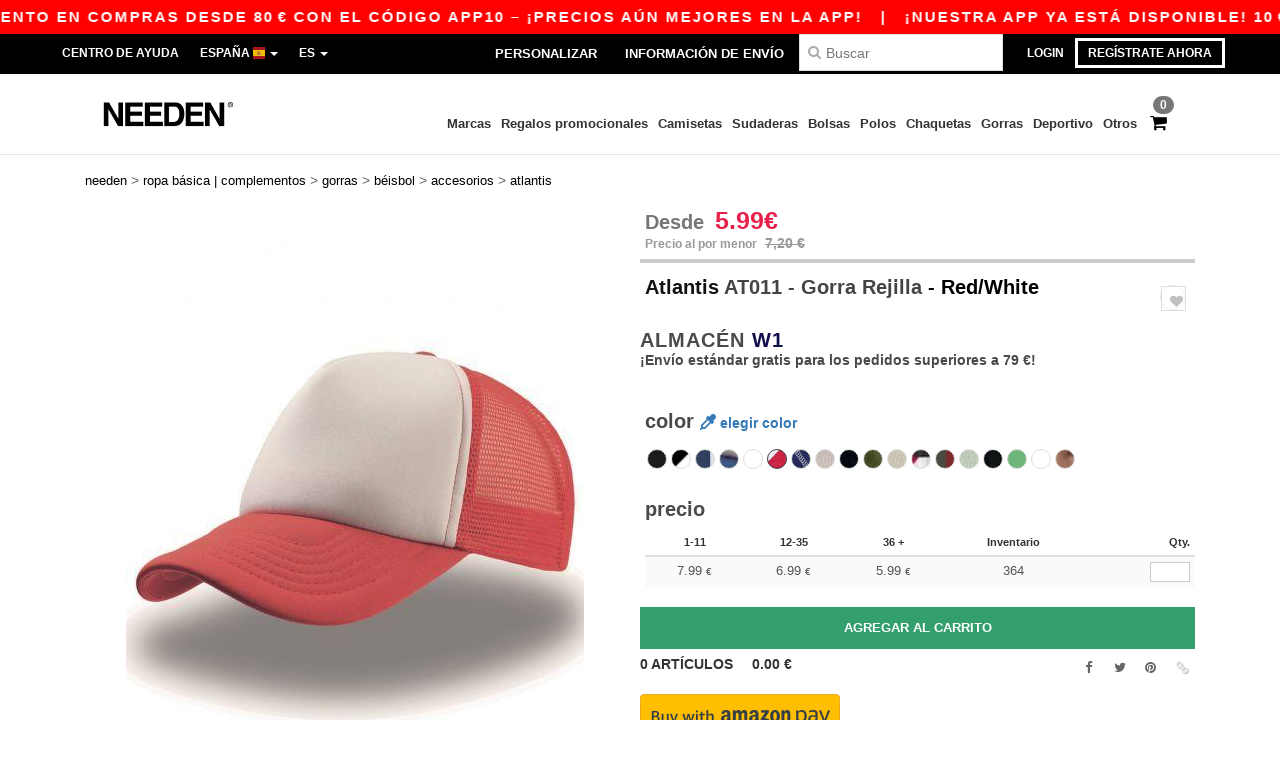

--- FILE ---
content_type: text/html; charset=utf-8
request_url: https://www.needen.es/atlantis-at011-gorra-rejilla-63938
body_size: 53413
content:
<!DOCTYPE html>
<html lang="es-es" xml:lang="es-es" xmlns="http://www.w3.org/1999/xhtml">
<head>
<script src="https://assets.needen.es/assets/helpers-58e770036fbb3fb3183c29d51a897f35bef1f7374e87574b231de0aa88a54e6b.js" type="module"></script>
<script src="https://assets.needen.es/assets/jquery_ujs-ebc5471ec714d40f34b4122459b5f6e825b7919e4c54f6835319a7215bdf22cb.js" type="module"></script>
<meta charset="utf-8">
<meta content="width=device-width, initial-scale=1.0, maximum-scale=1.0" name="viewport">

<link as="image" fetchpriority="high" href="https://assets.needen.es/assets/wordans_2024/wordans_logo_208-6f86e737d041b86632e7353ba440a4347e32c4d522df069aae4b992b1560e0ed.png" media="(max-width: 768px)" rel="preload">
<link as="image" fetchpriority="high" href="https://assets.needen.es/assets/responsive/img_layout/wordans_logo_desktop/ES_480-7b352fbb13ec8b1a4423d9f0d88c2b34760549c97a519256ee6d801bb86ccfae.png" media="(min-width: 768.1px)" rel="preload">
<title>
Atlantis AT011 - Gorra Rejilla - Red/White | Needen España
</title>

    <script>
    // Define dataLayer and the gtag function.
    window.dataLayer = window.dataLayer || [];
    function gtag(){dataLayer.push(arguments);}

    // Set default consent to 'denied' as a placeholder
    gtag('consent', 'default', {
      'ad_storage': 'denied',
      'ad_user_data': 'denied',
      'ad_personalization': 'denied',
      'analytics_storage': 'denied',
      'personalization_storage': 'denied',
      'functionality_storage': 'denied',
      'security_storage': 'granted'
    });

    // set gtag consent data based on cookies
    function getCookie(name) {
        let value = "; " + document.cookie;
        let parts = value.split("; " + name + "=");
        if (parts.length === 2) return parts.pop().split(";").shift();
    }

    function update_gtag_consent(types) {
      var consent_update_data = new Object();
      if (types.includes("performance")) {
        consent_update_data['analytics_storage'] = 'granted';
        consent_update_data['ad_user_data'] = 'granted';
        consent_update_data['personalization_storage'] = 'granted';
      }
      if (types.includes("targeting")) {
        consent_update_data['ad_storage'] = 'granted';
        consent_update_data['ad_personalization'] = 'granted';
      }
      if (types.includes("functionality")) {
        consent_update_data['functionality_storage'] = 'granted';
      }

      if (Object.keys(consent_update_data).length>0) {
        gtag('consent', 'update', consent_update_data);
      }
    }

    cookie_consent = getCookie("cookie_consent");
    if (cookie_consent) {
      consent_types = JSON.parse(decodeURIComponent(cookie_consent));
      update_gtag_consent(consent_types);
    }

    </script>


    <script>
      function gtmDatalayerEvent(options) {}
    </script>

  <script async src="https://www.googletagmanager.com/gtag/js?id=G-YH006SQB2R"></script>
  <script>
    window.dataLayer = window.dataLayer || [];
    function gtag(){dataLayer.push(arguments);}
    gtag('js', new Date());

      gtag('config', 'G-YH006SQB2R', { 'anonymize_ip': true });


        gtag('event', 'view_item', {
          "send_to": "G-YH006SQB2R",
          "currency": "EUR",
          "value": 7.99,
          "items": [
            {
              "item_id": "M63938",
              "item_name": "Atlantis AT011 - Gorra Rejilla",
              "item_brand": "Atlantis",
              "item_category": "Blank Apparel | Accessories &gt; Headwear &gt; Baseball",
              "quantity": 1,
              "price": 7.99
            }
          ]
        });

      gtag('config', 'G-9L362D019M', { 'anonymize_ip': true });


        gtag('event', 'view_item', {
          "send_to": "G-9L362D019M",
          "currency": "EUR",
          "value": 7.99,
          "items": [
            {
              "item_id": "M63938",
              "item_name": "Atlantis AT011 - Gorra Rejilla",
              "item_brand": "Atlantis",
              "item_category": "Blank Apparel | Accessories &gt; Headwear &gt; Baseball",
              "quantity": 1,
              "price": 7.99
            }
          ]
        });


          gtag('config', 'AW-618835772', { 'anonymize_ip': true, 'allow_enhanced_conversions': true, 'server_container_url': 'https://server-side-tagging-2djpxrgfza-uc.a.run.app' });

    if (window.location.search.includes("utm_medium=Facebook")) {
        gtag('event', 'tracking', {'send_to': 'G-YH006SQB2R', 'event_category': "facebook"});
        gtag('event', 'tracking', {'send_to': 'G-9L362D019M', 'event_category': "facebook"});
    }
    if (window.location.search.includes("utm_medium=Pinterest")) {
        gtag('event', 'tracking', {'send_to': 'G-YH006SQB2R', 'event_category': "pinterest"});
        gtag('event', 'tracking', {'send_to': 'G-9L362D019M', 'event_category': "pinterest"});
    }

  </script>



<link rel="stylesheet" href="https://assets.needen.es/assets/bootstrap-3.3.7.min-f00e23f54935f2633ddd7c70d453f642e812bb373459d0158c6b5cdc5e6618af.css" media="all" />

<link rel="stylesheet" href="https://assets.needen.es/assets/smarty_all-5eafaf975de8f7f1f1d6a29ca9d19dbb3a5fc5f889677592c6f1703755c6376c.css" media="all" />
<link rel="stylesheet" href="https://assets.needen.es/assets/tailwind-da9c391fce68ee83f9d394a66dcf315220a0276e2d2768911c026d151b44e161.css" />
<link rel="stylesheet" href="https://assets.needen.es/assets/embla-carousel-26bf9f74a14e6a7f15f00996332fb7a3826e1a4413e7181f188c4a76531ca28d.css" />
<script src="https://assets.needen.es/assets/jquery-2.2.4.min-9b25dc3bf6bfd9a68866a5c95ee9afff221725e60eeecd44bd8a1c6b1eada73e.js"></script>
<script src="https://assets.needen.es/assets/bootstrap-3.3.7.min-5391353b781af4c90da267f2148fb8c3b13647520070161a54869d19f486a495.js"></script>
<script src="https://assets.needen.es/assets/jquery.browser.min-e1642f8566366f41cf89fee202c70dfa337b3b4f317750857127b75ae748c190.js" async="async"></script>
<script src="https://assets.needen.es/assets/jquery.animate-enhanced.min-96b9c28c7ed3b24f695e900fa1a62992319fbb78a8bf565b42aa2a35d858bf86.js" async="async"></script>
<script src="https://assets.needen.es/assets/owl.carousel.min-3bc8be0e50b729fe5b365e2509ea3939852528ca6b180da95e0ac92a5b94da71.js" async="async" onload="_owl_carousel()"></script>
<script src="https://assets.needen.es/assets/slick.min-fc8e4def42e477273cfaa559ec2c879cb84bf9d4ffe273bc7a69de97a7b6d82e.js"></script>
<script src="https://assets.needen.es/assets/clipboard.min-55680ff4f2cd87b3ea2008d083379b3362699271ebcacf840bf1cc069dd108a4.js" async="async" onload="loadClipboard()"></script>

<script src="https://assets.needen.es/assets/smarty-d86042a23495072d0113da755313fee0e5a56b19b316557718dbc5fe49d5ee91.js"></script>
<meta content="none" name="msapplication-config">
<meta content="yes" name="apple-mobile-web-app-capable">
<meta content="yes" name="mobile-web-app-capable">
<meta content="Needen" name="apple-mobile-web-app-title">
<meta content="#000000" name="theme-color">
<meta content="Needen" name="application-name">
<link href="/app-icon.png" rel="icon">
<link href="/app-icon.png" rel="apple-touch-icon">
<link href="/manifest.json" rel="manifest">
<link href="https://www.needen.es/feeds/open_search.xml" rel="search" title="Content search" type="application/opensearchdescription+xml">
<meta content="Needen" name="og:site_name">
<meta property='og:type' content='website' />
<meta property='og:url' content='https://www.needen.es/atlantis-at011-gorra-rejilla-63938' />
<meta property='og:image' content='https://assets.needen.es/files/models/2017/2/20/63938/63938_mediumbig.jpg?1732486051' /><meta property='og:image:width' content='340' /><meta property='og:image:height' content='340' />
<meta property='og:title' content='Atlantis AT011 - Gorra Rejilla' />
<meta property='og:description' content='- Rapper Cap - Atlantis AT011

- Composición: 100% poliéster.

- Peso: 80 g/m².

- 5 paneles.

- Cierre con tacos de PVC.

- Red en la parte trasera y en los lados.

- Visor preformado.

- Acolchado frontal y visera.

- 6 costuras en la visera.

Ideal para la personalización por serigrafía o sublimación.

Esta gorra de rapero de Atlantis es moderna y de moda. Ligera pero resistente, esta gorra de 5 paneles tiene una visera preformada con 6 costuras, así como una malla en la parte posterior que permite una mejor circulación del aire para mantenerte ventilado incluso en pleno verano. La visera y el panel frontal están acolchados para dar un mejor soporte y permitir que su personalización dé el mejor resultado. El cierre y el ajuste en la parte posterior se realiza mediante un sistema de púas de PVC muy práctico y fácil de usar.

La gorra de rap de Atlantis está disponible en muchos colores para todos los gustos. También puedes personalizar tu gorra con diferentes técnicas, pero la que recomendamos para este modelo es la que dará los mejores resultados visuales: serigrafía y sublimación. Vendida a un precio muy bajo, esta gorra de rapero de calidad le dará un estilo moderno y le protegerá eficazmente del sol incluso en los días más calurosos.' />


<meta content="es-es" http-equiv="Content-Language">
<meta content="Gorra Rejilla - - Rapper Cap - Atlantis AT011 - Composición: 100% poliéster. - Peso: 80 g/m². - 5 paneles. - Cierre con tacos de PVC. - Red en la parte trasera y en los lados. - " name="description">
<meta content="AT011, Atlantis, Accesorios" name="keywords">
<meta content="Copyright Needen - 2026" name="copyright">
<meta content="www.needen.es" name="author">
<meta content="General" name="Rating">
<meta content="app-id=6752560730" name="apple-itunes-app">
<meta content="INDEX, FOLLOW, ALL" name="Robots">
<link rel="canonical" href="https://www.needen.es/atlantis-at011-gorra-rejilla-63938"/>
<link rel='alternate' hreflang='fr-fr' href='https://www.needen.fr/atlantis-at011-casquette-rappeur-63938'/>
<link rel='alternate' hreflang='fr-ch' href='https://www.needen.ch/atlantis-at011-casquette-rappeur-63938'/>
<link rel='alternate' hreflang='fr-be' href='https://www.needen.be/atlantis-at011-casquette-rappeur-63938'/>
<link rel='alternate' hreflang='es-es' href='https://www.needen.es/atlantis-at011-gorra-rejilla-63938'/>
<link rel='alternate' hreflang='de-de' href='https://www.needen.de/atlantis-at011-rapper-cap-63938'/>
<link rel='alternate' hreflang='de-at' href='https://www.needen.at/atlantis-at011-rapper-cap-63938'/>
<link rel='alternate' hreflang='pt-pt' href='https://www.needen.pt/atlantis-at011-bone-rapper-63938'/>
<link rel='alternate' hreflang='en-nl' href='https://en.needen.nl/atlantis-at011-rapper-cap-63938'/>
<link rel='alternate' hreflang='en-ie' href='https://www.needen.ie/atlantis-at011-rapper-cap-63938'/>
<link rel='alternate' hreflang='de-ch' href='https://de.needen.ch/atlantis-at011-rapper-cap-63938'/>
<link rel='alternate' hreflang='nl-be' href='https://nl.needen.be/atlantis-at011-rapper-pet-63938'/>
<link rel='alternate' hreflang='en-se' href='https://en.needen.se/atlantis-at011-rapper-cap-63938'/>
<link rel='alternate' hreflang='en-dk' href='https://en.needen.dk/atlantis-at011-rapper-cap-63938'/>
<link rel='alternate' hreflang='en-fi' href='https://en.needen.fi/atlantis-at011-rapper-cap-63938'/>
<link rel='alternate' hreflang='nl-nl' href='https://www.needen.nl/atlantis-at011-rapper-pet-63938'/>
<link rel='alternate' hreflang='it-it' href='https://www.needen.it/atlantis-at011-cappello-rapper-63938'/>
<link rel='alternate' hreflang='it-ch' href='https://it.needen.ch/atlantis-at011-cappello-rapper-63938'/>
<link rel='alternate' hreflang='sv-se' href='https://www.needen.se/atlantis-at011-rapper-cap-63938'/>
<link rel='alternate' hreflang='fi-fi' href='https://www.needen.fi/atlantis-at011-rapper-cap-63938'/>
<link rel='alternate' hreflang='pl-pl' href='https://www.needen.pl/atlantis-at011-rapper-cap-63938'/>
<link rel='alternate' hreflang='cs-cz' href='https://www.needen.cz/atlantis-at011-rapper-cap-63938'/>
<link rel='alternate' hreflang='fr-lu' href='https://www.needen.lu/atlantis-at011-casquette-rappeur-63938'/>
<link rel='alternate' hreflang='de-lu' href='https://de.needen.lu/atlantis-at011-rapper-cap-63938'/>
<link rel='alternate' hreflang='en-no' href='https://en.needen.no/atlantis-at011-rapper-cap-63938'/>
<link rel='alternate' hreflang='en-at' href='https://en.needen.at/atlantis-at011-rapper-cap-63938'/>
<link rel='alternate' hreflang='en-cz' href='https://en.needen.cz/atlantis-at011-rapper-cap-63938'/>
<link rel='alternate' hreflang='en-it' href='https://en.needen.it/atlantis-at011-rapper-cap-63938'/>
<link rel='alternate' hreflang='en-ch' href='https://en.needen.ch/atlantis-at011-rapper-cap-63938'/>
<link rel='alternate' hreflang='en-es' href='https://en.needen.es/atlantis-at011-rapper-cap-63938'/>
<link rel='alternate' hreflang='en-be' href='https://en.needen.be/atlantis-at011-rapper-cap-63938'/>
<link rel='alternate' hreflang='en-fr' href='https://en.needen.fr/atlantis-at011-rapper-cap-63938'/>
<link rel='alternate' hreflang='no-no' href='https://www.needen.no/atlantis-at011-rapper-cap-63938'/>
<link rel='alternate' hreflang='en-de' href='https://en.needen.de/atlantis-at011-rapper-cap-63938'/>
<link rel='alternate' hreflang='en-pl' href='https://en.needen.pl/atlantis-at011-rapper-cap-63938'/>
<link rel='alternate' hreflang='en-lu' href='https://en.needen.lu/atlantis-at011-rapper-cap-63938'/>
<link rel='alternate' hreflang='en-pt' href='https://en.needen.pt/atlantis-at011-rapper-cap-63938'/>



<script type="text/javascript">window.NREUM||(NREUM={});NREUM.info={"beacon":"bam.nr-data.net","errorBeacon":"bam.nr-data.net","licenseKey":"09eb8d17f5","applicationID":"13216875","transactionName":"JllYQkMJCV1UShgHWwRYXWlBFApVRFtDFhgVRFlSRAUR","queueTime":5,"applicationTime":669,"agent":""}</script>
<script type="text/javascript">(window.NREUM||(NREUM={})).init={ajax:{deny_list:["bam.nr-data.net"]},feature_flags:["soft_nav"]};(window.NREUM||(NREUM={})).loader_config={licenseKey:"09eb8d17f5",applicationID:"13216875",browserID:"13217723"};;/*! For license information please see nr-loader-rum-1.308.0.min.js.LICENSE.txt */
(()=>{var e,t,r={163:(e,t,r)=>{"use strict";r.d(t,{j:()=>E});var n=r(384),i=r(1741);var a=r(2555);r(860).K7.genericEvents;const s="experimental.resources",o="register",c=e=>{if(!e||"string"!=typeof e)return!1;try{document.createDocumentFragment().querySelector(e)}catch{return!1}return!0};var d=r(2614),u=r(944),l=r(8122);const f="[data-nr-mask]",g=e=>(0,l.a)(e,(()=>{const e={feature_flags:[],experimental:{allow_registered_children:!1,resources:!1},mask_selector:"*",block_selector:"[data-nr-block]",mask_input_options:{color:!1,date:!1,"datetime-local":!1,email:!1,month:!1,number:!1,range:!1,search:!1,tel:!1,text:!1,time:!1,url:!1,week:!1,textarea:!1,select:!1,password:!0}};return{ajax:{deny_list:void 0,block_internal:!0,enabled:!0,autoStart:!0},api:{get allow_registered_children(){return e.feature_flags.includes(o)||e.experimental.allow_registered_children},set allow_registered_children(t){e.experimental.allow_registered_children=t},duplicate_registered_data:!1},browser_consent_mode:{enabled:!1},distributed_tracing:{enabled:void 0,exclude_newrelic_header:void 0,cors_use_newrelic_header:void 0,cors_use_tracecontext_headers:void 0,allowed_origins:void 0},get feature_flags(){return e.feature_flags},set feature_flags(t){e.feature_flags=t},generic_events:{enabled:!0,autoStart:!0},harvest:{interval:30},jserrors:{enabled:!0,autoStart:!0},logging:{enabled:!0,autoStart:!0},metrics:{enabled:!0,autoStart:!0},obfuscate:void 0,page_action:{enabled:!0},page_view_event:{enabled:!0,autoStart:!0},page_view_timing:{enabled:!0,autoStart:!0},performance:{capture_marks:!1,capture_measures:!1,capture_detail:!0,resources:{get enabled(){return e.feature_flags.includes(s)||e.experimental.resources},set enabled(t){e.experimental.resources=t},asset_types:[],first_party_domains:[],ignore_newrelic:!0}},privacy:{cookies_enabled:!0},proxy:{assets:void 0,beacon:void 0},session:{expiresMs:d.wk,inactiveMs:d.BB},session_replay:{autoStart:!0,enabled:!1,preload:!1,sampling_rate:10,error_sampling_rate:100,collect_fonts:!1,inline_images:!1,fix_stylesheets:!0,mask_all_inputs:!0,get mask_text_selector(){return e.mask_selector},set mask_text_selector(t){c(t)?e.mask_selector="".concat(t,",").concat(f):""===t||null===t?e.mask_selector=f:(0,u.R)(5,t)},get block_class(){return"nr-block"},get ignore_class(){return"nr-ignore"},get mask_text_class(){return"nr-mask"},get block_selector(){return e.block_selector},set block_selector(t){c(t)?e.block_selector+=",".concat(t):""!==t&&(0,u.R)(6,t)},get mask_input_options(){return e.mask_input_options},set mask_input_options(t){t&&"object"==typeof t?e.mask_input_options={...t,password:!0}:(0,u.R)(7,t)}},session_trace:{enabled:!0,autoStart:!0},soft_navigations:{enabled:!0,autoStart:!0},spa:{enabled:!0,autoStart:!0},ssl:void 0,user_actions:{enabled:!0,elementAttributes:["id","className","tagName","type"]}}})());var p=r(6154),m=r(9324);let h=0;const v={buildEnv:m.F3,distMethod:m.Xs,version:m.xv,originTime:p.WN},b={consented:!1},y={appMetadata:{},get consented(){return this.session?.state?.consent||b.consented},set consented(e){b.consented=e},customTransaction:void 0,denyList:void 0,disabled:!1,harvester:void 0,isolatedBacklog:!1,isRecording:!1,loaderType:void 0,maxBytes:3e4,obfuscator:void 0,onerror:void 0,ptid:void 0,releaseIds:{},session:void 0,timeKeeper:void 0,registeredEntities:[],jsAttributesMetadata:{bytes:0},get harvestCount(){return++h}},_=e=>{const t=(0,l.a)(e,y),r=Object.keys(v).reduce((e,t)=>(e[t]={value:v[t],writable:!1,configurable:!0,enumerable:!0},e),{});return Object.defineProperties(t,r)};var w=r(5701);const x=e=>{const t=e.startsWith("http");e+="/",r.p=t?e:"https://"+e};var R=r(7836),k=r(3241);const A={accountID:void 0,trustKey:void 0,agentID:void 0,licenseKey:void 0,applicationID:void 0,xpid:void 0},S=e=>(0,l.a)(e,A),T=new Set;function E(e,t={},r,s){let{init:o,info:c,loader_config:d,runtime:u={},exposed:l=!0}=t;if(!c){const e=(0,n.pV)();o=e.init,c=e.info,d=e.loader_config}e.init=g(o||{}),e.loader_config=S(d||{}),c.jsAttributes??={},p.bv&&(c.jsAttributes.isWorker=!0),e.info=(0,a.D)(c);const f=e.init,m=[c.beacon,c.errorBeacon];T.has(e.agentIdentifier)||(f.proxy.assets&&(x(f.proxy.assets),m.push(f.proxy.assets)),f.proxy.beacon&&m.push(f.proxy.beacon),e.beacons=[...m],function(e){const t=(0,n.pV)();Object.getOwnPropertyNames(i.W.prototype).forEach(r=>{const n=i.W.prototype[r];if("function"!=typeof n||"constructor"===n)return;let a=t[r];e[r]&&!1!==e.exposed&&"micro-agent"!==e.runtime?.loaderType&&(t[r]=(...t)=>{const n=e[r](...t);return a?a(...t):n})})}(e),(0,n.US)("activatedFeatures",w.B)),u.denyList=[...f.ajax.deny_list||[],...f.ajax.block_internal?m:[]],u.ptid=e.agentIdentifier,u.loaderType=r,e.runtime=_(u),T.has(e.agentIdentifier)||(e.ee=R.ee.get(e.agentIdentifier),e.exposed=l,(0,k.W)({agentIdentifier:e.agentIdentifier,drained:!!w.B?.[e.agentIdentifier],type:"lifecycle",name:"initialize",feature:void 0,data:e.config})),T.add(e.agentIdentifier)}},384:(e,t,r)=>{"use strict";r.d(t,{NT:()=>s,US:()=>u,Zm:()=>o,bQ:()=>d,dV:()=>c,pV:()=>l});var n=r(6154),i=r(1863),a=r(1910);const s={beacon:"bam.nr-data.net",errorBeacon:"bam.nr-data.net"};function o(){return n.gm.NREUM||(n.gm.NREUM={}),void 0===n.gm.newrelic&&(n.gm.newrelic=n.gm.NREUM),n.gm.NREUM}function c(){let e=o();return e.o||(e.o={ST:n.gm.setTimeout,SI:n.gm.setImmediate||n.gm.setInterval,CT:n.gm.clearTimeout,XHR:n.gm.XMLHttpRequest,REQ:n.gm.Request,EV:n.gm.Event,PR:n.gm.Promise,MO:n.gm.MutationObserver,FETCH:n.gm.fetch,WS:n.gm.WebSocket},(0,a.i)(...Object.values(e.o))),e}function d(e,t){let r=o();r.initializedAgents??={},t.initializedAt={ms:(0,i.t)(),date:new Date},r.initializedAgents[e]=t}function u(e,t){o()[e]=t}function l(){return function(){let e=o();const t=e.info||{};e.info={beacon:s.beacon,errorBeacon:s.errorBeacon,...t}}(),function(){let e=o();const t=e.init||{};e.init={...t}}(),c(),function(){let e=o();const t=e.loader_config||{};e.loader_config={...t}}(),o()}},782:(e,t,r)=>{"use strict";r.d(t,{T:()=>n});const n=r(860).K7.pageViewTiming},860:(e,t,r)=>{"use strict";r.d(t,{$J:()=>u,K7:()=>c,P3:()=>d,XX:()=>i,Yy:()=>o,df:()=>a,qY:()=>n,v4:()=>s});const n="events",i="jserrors",a="browser/blobs",s="rum",o="browser/logs",c={ajax:"ajax",genericEvents:"generic_events",jserrors:i,logging:"logging",metrics:"metrics",pageAction:"page_action",pageViewEvent:"page_view_event",pageViewTiming:"page_view_timing",sessionReplay:"session_replay",sessionTrace:"session_trace",softNav:"soft_navigations",spa:"spa"},d={[c.pageViewEvent]:1,[c.pageViewTiming]:2,[c.metrics]:3,[c.jserrors]:4,[c.spa]:5,[c.ajax]:6,[c.sessionTrace]:7,[c.softNav]:8,[c.sessionReplay]:9,[c.logging]:10,[c.genericEvents]:11},u={[c.pageViewEvent]:s,[c.pageViewTiming]:n,[c.ajax]:n,[c.spa]:n,[c.softNav]:n,[c.metrics]:i,[c.jserrors]:i,[c.sessionTrace]:a,[c.sessionReplay]:a,[c.logging]:o,[c.genericEvents]:"ins"}},944:(e,t,r)=>{"use strict";r.d(t,{R:()=>i});var n=r(3241);function i(e,t){"function"==typeof console.debug&&(console.debug("New Relic Warning: https://github.com/newrelic/newrelic-browser-agent/blob/main/docs/warning-codes.md#".concat(e),t),(0,n.W)({agentIdentifier:null,drained:null,type:"data",name:"warn",feature:"warn",data:{code:e,secondary:t}}))}},1687:(e,t,r)=>{"use strict";r.d(t,{Ak:()=>d,Ze:()=>f,x3:()=>u});var n=r(3241),i=r(7836),a=r(3606),s=r(860),o=r(2646);const c={};function d(e,t){const r={staged:!1,priority:s.P3[t]||0};l(e),c[e].get(t)||c[e].set(t,r)}function u(e,t){e&&c[e]&&(c[e].get(t)&&c[e].delete(t),p(e,t,!1),c[e].size&&g(e))}function l(e){if(!e)throw new Error("agentIdentifier required");c[e]||(c[e]=new Map)}function f(e="",t="feature",r=!1){if(l(e),!e||!c[e].get(t)||r)return p(e,t);c[e].get(t).staged=!0,g(e)}function g(e){const t=Array.from(c[e]);t.every(([e,t])=>t.staged)&&(t.sort((e,t)=>e[1].priority-t[1].priority),t.forEach(([t])=>{c[e].delete(t),p(e,t)}))}function p(e,t,r=!0){const s=e?i.ee.get(e):i.ee,c=a.i.handlers;if(!s.aborted&&s.backlog&&c){if((0,n.W)({agentIdentifier:e,type:"lifecycle",name:"drain",feature:t}),r){const e=s.backlog[t],r=c[t];if(r){for(let t=0;e&&t<e.length;++t)m(e[t],r);Object.entries(r).forEach(([e,t])=>{Object.values(t||{}).forEach(t=>{t[0]?.on&&t[0]?.context()instanceof o.y&&t[0].on(e,t[1])})})}}s.isolatedBacklog||delete c[t],s.backlog[t]=null,s.emit("drain-"+t,[])}}function m(e,t){var r=e[1];Object.values(t[r]||{}).forEach(t=>{var r=e[0];if(t[0]===r){var n=t[1],i=e[3],a=e[2];n.apply(i,a)}})}},1738:(e,t,r)=>{"use strict";r.d(t,{U:()=>g,Y:()=>f});var n=r(3241),i=r(9908),a=r(1863),s=r(944),o=r(5701),c=r(3969),d=r(8362),u=r(860),l=r(4261);function f(e,t,r,a){const f=a||r;!f||f[e]&&f[e]!==d.d.prototype[e]||(f[e]=function(){(0,i.p)(c.xV,["API/"+e+"/called"],void 0,u.K7.metrics,r.ee),(0,n.W)({agentIdentifier:r.agentIdentifier,drained:!!o.B?.[r.agentIdentifier],type:"data",name:"api",feature:l.Pl+e,data:{}});try{return t.apply(this,arguments)}catch(e){(0,s.R)(23,e)}})}function g(e,t,r,n,s){const o=e.info;null===r?delete o.jsAttributes[t]:o.jsAttributes[t]=r,(s||null===r)&&(0,i.p)(l.Pl+n,[(0,a.t)(),t,r],void 0,"session",e.ee)}},1741:(e,t,r)=>{"use strict";r.d(t,{W:()=>a});var n=r(944),i=r(4261);class a{#e(e,...t){if(this[e]!==a.prototype[e])return this[e](...t);(0,n.R)(35,e)}addPageAction(e,t){return this.#e(i.hG,e,t)}register(e){return this.#e(i.eY,e)}recordCustomEvent(e,t){return this.#e(i.fF,e,t)}setPageViewName(e,t){return this.#e(i.Fw,e,t)}setCustomAttribute(e,t,r){return this.#e(i.cD,e,t,r)}noticeError(e,t){return this.#e(i.o5,e,t)}setUserId(e,t=!1){return this.#e(i.Dl,e,t)}setApplicationVersion(e){return this.#e(i.nb,e)}setErrorHandler(e){return this.#e(i.bt,e)}addRelease(e,t){return this.#e(i.k6,e,t)}log(e,t){return this.#e(i.$9,e,t)}start(){return this.#e(i.d3)}finished(e){return this.#e(i.BL,e)}recordReplay(){return this.#e(i.CH)}pauseReplay(){return this.#e(i.Tb)}addToTrace(e){return this.#e(i.U2,e)}setCurrentRouteName(e){return this.#e(i.PA,e)}interaction(e){return this.#e(i.dT,e)}wrapLogger(e,t,r){return this.#e(i.Wb,e,t,r)}measure(e,t){return this.#e(i.V1,e,t)}consent(e){return this.#e(i.Pv,e)}}},1863:(e,t,r)=>{"use strict";function n(){return Math.floor(performance.now())}r.d(t,{t:()=>n})},1910:(e,t,r)=>{"use strict";r.d(t,{i:()=>a});var n=r(944);const i=new Map;function a(...e){return e.every(e=>{if(i.has(e))return i.get(e);const t="function"==typeof e?e.toString():"",r=t.includes("[native code]"),a=t.includes("nrWrapper");return r||a||(0,n.R)(64,e?.name||t),i.set(e,r),r})}},2555:(e,t,r)=>{"use strict";r.d(t,{D:()=>o,f:()=>s});var n=r(384),i=r(8122);const a={beacon:n.NT.beacon,errorBeacon:n.NT.errorBeacon,licenseKey:void 0,applicationID:void 0,sa:void 0,queueTime:void 0,applicationTime:void 0,ttGuid:void 0,user:void 0,account:void 0,product:void 0,extra:void 0,jsAttributes:{},userAttributes:void 0,atts:void 0,transactionName:void 0,tNamePlain:void 0};function s(e){try{return!!e.licenseKey&&!!e.errorBeacon&&!!e.applicationID}catch(e){return!1}}const o=e=>(0,i.a)(e,a)},2614:(e,t,r)=>{"use strict";r.d(t,{BB:()=>s,H3:()=>n,g:()=>d,iL:()=>c,tS:()=>o,uh:()=>i,wk:()=>a});const n="NRBA",i="SESSION",a=144e5,s=18e5,o={STARTED:"session-started",PAUSE:"session-pause",RESET:"session-reset",RESUME:"session-resume",UPDATE:"session-update"},c={SAME_TAB:"same-tab",CROSS_TAB:"cross-tab"},d={OFF:0,FULL:1,ERROR:2}},2646:(e,t,r)=>{"use strict";r.d(t,{y:()=>n});class n{constructor(e){this.contextId=e}}},2843:(e,t,r)=>{"use strict";r.d(t,{G:()=>a,u:()=>i});var n=r(3878);function i(e,t=!1,r,i){(0,n.DD)("visibilitychange",function(){if(t)return void("hidden"===document.visibilityState&&e());e(document.visibilityState)},r,i)}function a(e,t,r){(0,n.sp)("pagehide",e,t,r)}},3241:(e,t,r)=>{"use strict";r.d(t,{W:()=>a});var n=r(6154);const i="newrelic";function a(e={}){try{n.gm.dispatchEvent(new CustomEvent(i,{detail:e}))}catch(e){}}},3606:(e,t,r)=>{"use strict";r.d(t,{i:()=>a});var n=r(9908);a.on=s;var i=a.handlers={};function a(e,t,r,a){s(a||n.d,i,e,t,r)}function s(e,t,r,i,a){a||(a="feature"),e||(e=n.d);var s=t[a]=t[a]||{};(s[r]=s[r]||[]).push([e,i])}},3878:(e,t,r)=>{"use strict";function n(e,t){return{capture:e,passive:!1,signal:t}}function i(e,t,r=!1,i){window.addEventListener(e,t,n(r,i))}function a(e,t,r=!1,i){document.addEventListener(e,t,n(r,i))}r.d(t,{DD:()=>a,jT:()=>n,sp:()=>i})},3969:(e,t,r)=>{"use strict";r.d(t,{TZ:()=>n,XG:()=>o,rs:()=>i,xV:()=>s,z_:()=>a});const n=r(860).K7.metrics,i="sm",a="cm",s="storeSupportabilityMetrics",o="storeEventMetrics"},4234:(e,t,r)=>{"use strict";r.d(t,{W:()=>a});var n=r(7836),i=r(1687);class a{constructor(e,t){this.agentIdentifier=e,this.ee=n.ee.get(e),this.featureName=t,this.blocked=!1}deregisterDrain(){(0,i.x3)(this.agentIdentifier,this.featureName)}}},4261:(e,t,r)=>{"use strict";r.d(t,{$9:()=>d,BL:()=>o,CH:()=>g,Dl:()=>_,Fw:()=>y,PA:()=>h,Pl:()=>n,Pv:()=>k,Tb:()=>l,U2:()=>a,V1:()=>R,Wb:()=>x,bt:()=>b,cD:()=>v,d3:()=>w,dT:()=>c,eY:()=>p,fF:()=>f,hG:()=>i,k6:()=>s,nb:()=>m,o5:()=>u});const n="api-",i="addPageAction",a="addToTrace",s="addRelease",o="finished",c="interaction",d="log",u="noticeError",l="pauseReplay",f="recordCustomEvent",g="recordReplay",p="register",m="setApplicationVersion",h="setCurrentRouteName",v="setCustomAttribute",b="setErrorHandler",y="setPageViewName",_="setUserId",w="start",x="wrapLogger",R="measure",k="consent"},5289:(e,t,r)=>{"use strict";r.d(t,{GG:()=>s,Qr:()=>c,sB:()=>o});var n=r(3878),i=r(6389);function a(){return"undefined"==typeof document||"complete"===document.readyState}function s(e,t){if(a())return e();const r=(0,i.J)(e),s=setInterval(()=>{a()&&(clearInterval(s),r())},500);(0,n.sp)("load",r,t)}function o(e){if(a())return e();(0,n.DD)("DOMContentLoaded",e)}function c(e){if(a())return e();(0,n.sp)("popstate",e)}},5607:(e,t,r)=>{"use strict";r.d(t,{W:()=>n});const n=(0,r(9566).bz)()},5701:(e,t,r)=>{"use strict";r.d(t,{B:()=>a,t:()=>s});var n=r(3241);const i=new Set,a={};function s(e,t){const r=t.agentIdentifier;a[r]??={},e&&"object"==typeof e&&(i.has(r)||(t.ee.emit("rumresp",[e]),a[r]=e,i.add(r),(0,n.W)({agentIdentifier:r,loaded:!0,drained:!0,type:"lifecycle",name:"load",feature:void 0,data:e})))}},6154:(e,t,r)=>{"use strict";r.d(t,{OF:()=>c,RI:()=>i,WN:()=>u,bv:()=>a,eN:()=>l,gm:()=>s,mw:()=>o,sb:()=>d});var n=r(1863);const i="undefined"!=typeof window&&!!window.document,a="undefined"!=typeof WorkerGlobalScope&&("undefined"!=typeof self&&self instanceof WorkerGlobalScope&&self.navigator instanceof WorkerNavigator||"undefined"!=typeof globalThis&&globalThis instanceof WorkerGlobalScope&&globalThis.navigator instanceof WorkerNavigator),s=i?window:"undefined"!=typeof WorkerGlobalScope&&("undefined"!=typeof self&&self instanceof WorkerGlobalScope&&self||"undefined"!=typeof globalThis&&globalThis instanceof WorkerGlobalScope&&globalThis),o=Boolean("hidden"===s?.document?.visibilityState),c=/iPad|iPhone|iPod/.test(s.navigator?.userAgent),d=c&&"undefined"==typeof SharedWorker,u=((()=>{const e=s.navigator?.userAgent?.match(/Firefox[/\s](\d+\.\d+)/);Array.isArray(e)&&e.length>=2&&e[1]})(),Date.now()-(0,n.t)()),l=()=>"undefined"!=typeof PerformanceNavigationTiming&&s?.performance?.getEntriesByType("navigation")?.[0]?.responseStart},6389:(e,t,r)=>{"use strict";function n(e,t=500,r={}){const n=r?.leading||!1;let i;return(...r)=>{n&&void 0===i&&(e.apply(this,r),i=setTimeout(()=>{i=clearTimeout(i)},t)),n||(clearTimeout(i),i=setTimeout(()=>{e.apply(this,r)},t))}}function i(e){let t=!1;return(...r)=>{t||(t=!0,e.apply(this,r))}}r.d(t,{J:()=>i,s:()=>n})},6630:(e,t,r)=>{"use strict";r.d(t,{T:()=>n});const n=r(860).K7.pageViewEvent},7699:(e,t,r)=>{"use strict";r.d(t,{It:()=>a,KC:()=>o,No:()=>i,qh:()=>s});var n=r(860);const i=16e3,a=1e6,s="SESSION_ERROR",o={[n.K7.logging]:!0,[n.K7.genericEvents]:!1,[n.K7.jserrors]:!1,[n.K7.ajax]:!1}},7836:(e,t,r)=>{"use strict";r.d(t,{P:()=>o,ee:()=>c});var n=r(384),i=r(8990),a=r(2646),s=r(5607);const o="nr@context:".concat(s.W),c=function e(t,r){var n={},s={},u={},l=!1;try{l=16===r.length&&d.initializedAgents?.[r]?.runtime.isolatedBacklog}catch(e){}var f={on:p,addEventListener:p,removeEventListener:function(e,t){var r=n[e];if(!r)return;for(var i=0;i<r.length;i++)r[i]===t&&r.splice(i,1)},emit:function(e,r,n,i,a){!1!==a&&(a=!0);if(c.aborted&&!i)return;t&&a&&t.emit(e,r,n);var o=g(n);m(e).forEach(e=>{e.apply(o,r)});var d=v()[s[e]];d&&d.push([f,e,r,o]);return o},get:h,listeners:m,context:g,buffer:function(e,t){const r=v();if(t=t||"feature",f.aborted)return;Object.entries(e||{}).forEach(([e,n])=>{s[n]=t,t in r||(r[t]=[])})},abort:function(){f._aborted=!0,Object.keys(f.backlog).forEach(e=>{delete f.backlog[e]})},isBuffering:function(e){return!!v()[s[e]]},debugId:r,backlog:l?{}:t&&"object"==typeof t.backlog?t.backlog:{},isolatedBacklog:l};return Object.defineProperty(f,"aborted",{get:()=>{let e=f._aborted||!1;return e||(t&&(e=t.aborted),e)}}),f;function g(e){return e&&e instanceof a.y?e:e?(0,i.I)(e,o,()=>new a.y(o)):new a.y(o)}function p(e,t){n[e]=m(e).concat(t)}function m(e){return n[e]||[]}function h(t){return u[t]=u[t]||e(f,t)}function v(){return f.backlog}}(void 0,"globalEE"),d=(0,n.Zm)();d.ee||(d.ee=c)},8122:(e,t,r)=>{"use strict";r.d(t,{a:()=>i});var n=r(944);function i(e,t){try{if(!e||"object"!=typeof e)return(0,n.R)(3);if(!t||"object"!=typeof t)return(0,n.R)(4);const r=Object.create(Object.getPrototypeOf(t),Object.getOwnPropertyDescriptors(t)),a=0===Object.keys(r).length?e:r;for(let s in a)if(void 0!==e[s])try{if(null===e[s]){r[s]=null;continue}Array.isArray(e[s])&&Array.isArray(t[s])?r[s]=Array.from(new Set([...e[s],...t[s]])):"object"==typeof e[s]&&"object"==typeof t[s]?r[s]=i(e[s],t[s]):r[s]=e[s]}catch(e){r[s]||(0,n.R)(1,e)}return r}catch(e){(0,n.R)(2,e)}}},8362:(e,t,r)=>{"use strict";r.d(t,{d:()=>a});var n=r(9566),i=r(1741);class a extends i.W{agentIdentifier=(0,n.LA)(16)}},8374:(e,t,r)=>{r.nc=(()=>{try{return document?.currentScript?.nonce}catch(e){}return""})()},8990:(e,t,r)=>{"use strict";r.d(t,{I:()=>i});var n=Object.prototype.hasOwnProperty;function i(e,t,r){if(n.call(e,t))return e[t];var i=r();if(Object.defineProperty&&Object.keys)try{return Object.defineProperty(e,t,{value:i,writable:!0,enumerable:!1}),i}catch(e){}return e[t]=i,i}},9324:(e,t,r)=>{"use strict";r.d(t,{F3:()=>i,Xs:()=>a,xv:()=>n});const n="1.308.0",i="PROD",a="CDN"},9566:(e,t,r)=>{"use strict";r.d(t,{LA:()=>o,bz:()=>s});var n=r(6154);const i="xxxxxxxx-xxxx-4xxx-yxxx-xxxxxxxxxxxx";function a(e,t){return e?15&e[t]:16*Math.random()|0}function s(){const e=n.gm?.crypto||n.gm?.msCrypto;let t,r=0;return e&&e.getRandomValues&&(t=e.getRandomValues(new Uint8Array(30))),i.split("").map(e=>"x"===e?a(t,r++).toString(16):"y"===e?(3&a()|8).toString(16):e).join("")}function o(e){const t=n.gm?.crypto||n.gm?.msCrypto;let r,i=0;t&&t.getRandomValues&&(r=t.getRandomValues(new Uint8Array(e)));const s=[];for(var o=0;o<e;o++)s.push(a(r,i++).toString(16));return s.join("")}},9908:(e,t,r)=>{"use strict";r.d(t,{d:()=>n,p:()=>i});var n=r(7836).ee.get("handle");function i(e,t,r,i,a){a?(a.buffer([e],i),a.emit(e,t,r)):(n.buffer([e],i),n.emit(e,t,r))}}},n={};function i(e){var t=n[e];if(void 0!==t)return t.exports;var a=n[e]={exports:{}};return r[e](a,a.exports,i),a.exports}i.m=r,i.d=(e,t)=>{for(var r in t)i.o(t,r)&&!i.o(e,r)&&Object.defineProperty(e,r,{enumerable:!0,get:t[r]})},i.f={},i.e=e=>Promise.all(Object.keys(i.f).reduce((t,r)=>(i.f[r](e,t),t),[])),i.u=e=>"nr-rum-1.308.0.min.js",i.o=(e,t)=>Object.prototype.hasOwnProperty.call(e,t),e={},t="NRBA-1.308.0.PROD:",i.l=(r,n,a,s)=>{if(e[r])e[r].push(n);else{var o,c;if(void 0!==a)for(var d=document.getElementsByTagName("script"),u=0;u<d.length;u++){var l=d[u];if(l.getAttribute("src")==r||l.getAttribute("data-webpack")==t+a){o=l;break}}if(!o){c=!0;var f={296:"sha512-+MIMDsOcckGXa1EdWHqFNv7P+JUkd5kQwCBr3KE6uCvnsBNUrdSt4a/3/L4j4TxtnaMNjHpza2/erNQbpacJQA=="};(o=document.createElement("script")).charset="utf-8",i.nc&&o.setAttribute("nonce",i.nc),o.setAttribute("data-webpack",t+a),o.src=r,0!==o.src.indexOf(window.location.origin+"/")&&(o.crossOrigin="anonymous"),f[s]&&(o.integrity=f[s])}e[r]=[n];var g=(t,n)=>{o.onerror=o.onload=null,clearTimeout(p);var i=e[r];if(delete e[r],o.parentNode&&o.parentNode.removeChild(o),i&&i.forEach(e=>e(n)),t)return t(n)},p=setTimeout(g.bind(null,void 0,{type:"timeout",target:o}),12e4);o.onerror=g.bind(null,o.onerror),o.onload=g.bind(null,o.onload),c&&document.head.appendChild(o)}},i.r=e=>{"undefined"!=typeof Symbol&&Symbol.toStringTag&&Object.defineProperty(e,Symbol.toStringTag,{value:"Module"}),Object.defineProperty(e,"__esModule",{value:!0})},i.p="https://js-agent.newrelic.com/",(()=>{var e={374:0,840:0};i.f.j=(t,r)=>{var n=i.o(e,t)?e[t]:void 0;if(0!==n)if(n)r.push(n[2]);else{var a=new Promise((r,i)=>n=e[t]=[r,i]);r.push(n[2]=a);var s=i.p+i.u(t),o=new Error;i.l(s,r=>{if(i.o(e,t)&&(0!==(n=e[t])&&(e[t]=void 0),n)){var a=r&&("load"===r.type?"missing":r.type),s=r&&r.target&&r.target.src;o.message="Loading chunk "+t+" failed: ("+a+": "+s+")",o.name="ChunkLoadError",o.type=a,o.request=s,n[1](o)}},"chunk-"+t,t)}};var t=(t,r)=>{var n,a,[s,o,c]=r,d=0;if(s.some(t=>0!==e[t])){for(n in o)i.o(o,n)&&(i.m[n]=o[n]);if(c)c(i)}for(t&&t(r);d<s.length;d++)a=s[d],i.o(e,a)&&e[a]&&e[a][0](),e[a]=0},r=self["webpackChunk:NRBA-1.308.0.PROD"]=self["webpackChunk:NRBA-1.308.0.PROD"]||[];r.forEach(t.bind(null,0)),r.push=t.bind(null,r.push.bind(r))})(),(()=>{"use strict";i(8374);var e=i(8362),t=i(860);const r=Object.values(t.K7);var n=i(163);var a=i(9908),s=i(1863),o=i(4261),c=i(1738);var d=i(1687),u=i(4234),l=i(5289),f=i(6154),g=i(944),p=i(384);const m=e=>f.RI&&!0===e?.privacy.cookies_enabled;function h(e){return!!(0,p.dV)().o.MO&&m(e)&&!0===e?.session_trace.enabled}var v=i(6389),b=i(7699);class y extends u.W{constructor(e,t){super(e.agentIdentifier,t),this.agentRef=e,this.abortHandler=void 0,this.featAggregate=void 0,this.loadedSuccessfully=void 0,this.onAggregateImported=new Promise(e=>{this.loadedSuccessfully=e}),this.deferred=Promise.resolve(),!1===e.init[this.featureName].autoStart?this.deferred=new Promise((t,r)=>{this.ee.on("manual-start-all",(0,v.J)(()=>{(0,d.Ak)(e.agentIdentifier,this.featureName),t()}))}):(0,d.Ak)(e.agentIdentifier,t)}importAggregator(e,t,r={}){if(this.featAggregate)return;const n=async()=>{let n;await this.deferred;try{if(m(e.init)){const{setupAgentSession:t}=await i.e(296).then(i.bind(i,3305));n=t(e)}}catch(e){(0,g.R)(20,e),this.ee.emit("internal-error",[e]),(0,a.p)(b.qh,[e],void 0,this.featureName,this.ee)}try{if(!this.#t(this.featureName,n,e.init))return(0,d.Ze)(this.agentIdentifier,this.featureName),void this.loadedSuccessfully(!1);const{Aggregate:i}=await t();this.featAggregate=new i(e,r),e.runtime.harvester.initializedAggregates.push(this.featAggregate),this.loadedSuccessfully(!0)}catch(e){(0,g.R)(34,e),this.abortHandler?.(),(0,d.Ze)(this.agentIdentifier,this.featureName,!0),this.loadedSuccessfully(!1),this.ee&&this.ee.abort()}};f.RI?(0,l.GG)(()=>n(),!0):n()}#t(e,r,n){if(this.blocked)return!1;switch(e){case t.K7.sessionReplay:return h(n)&&!!r;case t.K7.sessionTrace:return!!r;default:return!0}}}var _=i(6630),w=i(2614),x=i(3241);class R extends y{static featureName=_.T;constructor(e){var t;super(e,_.T),this.setupInspectionEvents(e.agentIdentifier),t=e,(0,c.Y)(o.Fw,function(e,r){"string"==typeof e&&("/"!==e.charAt(0)&&(e="/"+e),t.runtime.customTransaction=(r||"http://custom.transaction")+e,(0,a.p)(o.Pl+o.Fw,[(0,s.t)()],void 0,void 0,t.ee))},t),this.importAggregator(e,()=>i.e(296).then(i.bind(i,3943)))}setupInspectionEvents(e){const t=(t,r)=>{t&&(0,x.W)({agentIdentifier:e,timeStamp:t.timeStamp,loaded:"complete"===t.target.readyState,type:"window",name:r,data:t.target.location+""})};(0,l.sB)(e=>{t(e,"DOMContentLoaded")}),(0,l.GG)(e=>{t(e,"load")}),(0,l.Qr)(e=>{t(e,"navigate")}),this.ee.on(w.tS.UPDATE,(t,r)=>{(0,x.W)({agentIdentifier:e,type:"lifecycle",name:"session",data:r})})}}class k extends e.d{constructor(e){var t;(super(),f.gm)?(this.features={},(0,p.bQ)(this.agentIdentifier,this),this.desiredFeatures=new Set(e.features||[]),this.desiredFeatures.add(R),(0,n.j)(this,e,e.loaderType||"agent"),t=this,(0,c.Y)(o.cD,function(e,r,n=!1){if("string"==typeof e){if(["string","number","boolean"].includes(typeof r)||null===r)return(0,c.U)(t,e,r,o.cD,n);(0,g.R)(40,typeof r)}else(0,g.R)(39,typeof e)},t),function(e){(0,c.Y)(o.Dl,function(t,r=!1){if("string"!=typeof t&&null!==t)return void(0,g.R)(41,typeof t);const n=e.info.jsAttributes["enduser.id"];r&&null!=n&&n!==t?(0,a.p)(o.Pl+"setUserIdAndResetSession",[t],void 0,"session",e.ee):(0,c.U)(e,"enduser.id",t,o.Dl,!0)},e)}(this),function(e){(0,c.Y)(o.nb,function(t){if("string"==typeof t||null===t)return(0,c.U)(e,"application.version",t,o.nb,!1);(0,g.R)(42,typeof t)},e)}(this),function(e){(0,c.Y)(o.d3,function(){e.ee.emit("manual-start-all")},e)}(this),function(e){(0,c.Y)(o.Pv,function(t=!0){if("boolean"==typeof t){if((0,a.p)(o.Pl+o.Pv,[t],void 0,"session",e.ee),e.runtime.consented=t,t){const t=e.features.page_view_event;t.onAggregateImported.then(e=>{const r=t.featAggregate;e&&!r.sentRum&&r.sendRum()})}}else(0,g.R)(65,typeof t)},e)}(this),this.run()):(0,g.R)(21)}get config(){return{info:this.info,init:this.init,loader_config:this.loader_config,runtime:this.runtime}}get api(){return this}run(){try{const e=function(e){const t={};return r.forEach(r=>{t[r]=!!e[r]?.enabled}),t}(this.init),n=[...this.desiredFeatures];n.sort((e,r)=>t.P3[e.featureName]-t.P3[r.featureName]),n.forEach(r=>{if(!e[r.featureName]&&r.featureName!==t.K7.pageViewEvent)return;if(r.featureName===t.K7.spa)return void(0,g.R)(67);const n=function(e){switch(e){case t.K7.ajax:return[t.K7.jserrors];case t.K7.sessionTrace:return[t.K7.ajax,t.K7.pageViewEvent];case t.K7.sessionReplay:return[t.K7.sessionTrace];case t.K7.pageViewTiming:return[t.K7.pageViewEvent];default:return[]}}(r.featureName).filter(e=>!(e in this.features));n.length>0&&(0,g.R)(36,{targetFeature:r.featureName,missingDependencies:n}),this.features[r.featureName]=new r(this)})}catch(e){(0,g.R)(22,e);for(const e in this.features)this.features[e].abortHandler?.();const t=(0,p.Zm)();delete t.initializedAgents[this.agentIdentifier]?.features,delete this.sharedAggregator;return t.ee.get(this.agentIdentifier).abort(),!1}}}var A=i(2843),S=i(782);class T extends y{static featureName=S.T;constructor(e){super(e,S.T),f.RI&&((0,A.u)(()=>(0,a.p)("docHidden",[(0,s.t)()],void 0,S.T,this.ee),!0),(0,A.G)(()=>(0,a.p)("winPagehide",[(0,s.t)()],void 0,S.T,this.ee)),this.importAggregator(e,()=>i.e(296).then(i.bind(i,2117))))}}var E=i(3969);class I extends y{static featureName=E.TZ;constructor(e){super(e,E.TZ),f.RI&&document.addEventListener("securitypolicyviolation",e=>{(0,a.p)(E.xV,["Generic/CSPViolation/Detected"],void 0,this.featureName,this.ee)}),this.importAggregator(e,()=>i.e(296).then(i.bind(i,9623)))}}new k({features:[R,T,I],loaderType:"lite"})})()})();</script>
</head>


<body class="enable-animation topbar blank_products es-ES needen">
<div data-sitekey="6LcE9N4gAAAAAEFWm5gDikdc5QtY8qErAd0FcbOw" id="recaptcha-script"></div>
<script async data-environment="production" src="https://js.klarna.com/web-sdk/v1/klarna.js" data-client-id="23b4d42d-7d76-5a24-be73-afac2172a272"></script>
<div class="topbar hidden-xs hidden-sm scrollable">
<div class="topbar-text-container topbar-animate-active">
<div class="topbar-text">
<span onclick="decode64AndRedirect('aHR0cHM6Ly93d3cubmVlZGVuLmVzL2Rpc3BsYXkvbW9iaWxlX2FwcA==');" data-crypt="true">¡Nuestra app ya está disponible! 10 € de descuento en compras desde 80 € con el código APP10 – ¡Precios aún mejores en la app!</span>
</div>

&nbsp;&nbsp;|&nbsp;&nbsp;
<div class="topbar-text">
<span onclick="decode64AndRedirect('aHR0cHM6Ly93d3cubmVlZGVuLmVzL2Rpc3BsYXkvbW9iaWxlX2FwcA==');" data-crypt="true">¡Nuestra app ya está disponible! 10 € de descuento en compras desde 80 € con el código APP10 – ¡Precios aún mejores en la app!</span>
</div>

&nbsp;&nbsp;|&nbsp;&nbsp;
<div class="topbar-text">
<span onclick="decode64AndRedirect('aHR0cHM6Ly93d3cubmVlZGVuLmVzL2Rpc3BsYXkvbW9iaWxlX2FwcA==');" data-crypt="true">¡Nuestra app ya está disponible! 10 € de descuento en compras desde 80 € con el código APP10 – ¡Precios aún mejores en la app!</span>
</div>

&nbsp;&nbsp;|&nbsp;&nbsp;
<div class="topbar-text">
<span onclick="decode64AndRedirect('aHR0cHM6Ly93d3cubmVlZGVuLmVzL2Rpc3BsYXkvbW9iaWxlX2FwcA==');" data-crypt="true">¡Nuestra app ya está disponible! 10 € de descuento en compras desde 80 € con el código APP10 – ¡Precios aún mejores en la app!</span>
</div>

&nbsp;&nbsp;|&nbsp;&nbsp;
</div>
</div>
<style>
  body div.topbar {
    font-size: 15px;
  }
</style>

<div class="" id="wrapper">
<div class="hidden-xs hidden-sm" id="topBar">

<div class="container">
<ul class="top-links list-inline pull-right">
<li class="text-welcome hidden-guest" id="user_dropdown">
<a class="dropdown-toggle" data-toggle="dropdown" href="#" title="Hola">
<i class="fa fa-user hidden-xs"></i>
<strong class="text-uppercase">
Hola
<span class="insert-username"></span>
</strong>
<i class="glyphicon caret"></i>
</a>
<ul class="dropdown-menu">
<li class="header_account">
<a rel="nofollow" href="/myaccount/profile"><i class="fa fa-user"></i>
Mi cuenta
</a></li>
<li>
<a rel="nofollow" href="/myaccount/carts"><i class="fa fa-cart-plus"></i>
Mis carritos guardados
</a></li>
<li>
<a rel="nofollow" href="/myaccount/orders"><i class="fa fa-list-ul"></i>
Mis Pedidos
</a></li>
<li>
<a rel="nofollow" href="/myaccount/stock_notifications"><i class="fa fa-lightbulb-o"></i>
Notificaciones de existencias
</a></li>
<li>
<a rel="nofollow" href="/myaccount/wishlist"><i class="fa fa-heart-o"></i>
Mi lista de deseos
</a></li>
<li class="hide">
<a class="user_affiliate_element" href="/affiliate"><i class="fa fa-smile-o"></i>
Representante Needen
</a></li>
<li class="header_disconnect">
<a class="container_account" data-method="delete" href="/logout" onclick="javascript:resetCookies();" rel="nofollow">
<i class="fa fa-power-off"></i>
Salir
</a>
</li>
</ul>
</li>
<li class="hidden-user">
<a class="container_account" data-toggle="modal" href="#signinModal" onclick="javascript:checkUsernameCookie();" role="button">Login</a>
</li>
<li class="hidden-user">
<a class="lastone container_account" data-toggle="modal" href="#signupModal" role="button">
Regístrate ahora
</a>
</li>
</ul>
<ul class="top-links list-inline">
<li class="hidden-xs hidden-sm">
<a href="/display/faqs">Centro de Ayuda</a>
</li>
<li class="hidden-sm hidden-md hidden-lg hidden-xl border-none">
<a href="/display/faqs"><i aria-label="FAQs" class="fa fa-question-circle-o faq-circle"></i>
</a></li>
<li class="country-selector dropdown">
<a class="dropdown-toggle" data-toggle="dropdown" href="#" id="maincountry" title="España Camisetas">
<span class="hidden-sm hidden-xs">
España
</span>
<span>
<div class="fi fis fi-es"></div>
</span>
<span class="caret"></span>
</a>
<ul class="dropdown-langs dropdown-menu">
<li>
<a title="Needen Austria" rel="nofollow" href="https://www.needen.at/?src=select"><div class="fi fi-at"></div>
Austria
</a></li>
<li>
<a title="Needen Belgium" rel="nofollow" href="https://www.needen.be/?src=select"><div class="fi fi-be"></div>
Belgium
</a></li>
<li>
<a title="Needen Bulgaria" rel="nofollow" href="https://www.needen.ca?src=select"><div class="fi fi-bg"></div>
Bulgaria
</a></li>
<li>
<a title="Needen Canada" rel="nofollow" href="https://www.needen.ca?src=select"><div class="fi fi-ca"></div>
Canada
</a></li>
<li>
<a title="Needen Croatia" rel="nofollow" href="https://www.needen.ca?src=select"><div class="fi fi-hr"></div>
Croatia
</a></li>
<li>
<a title="Needen Czech Republic" rel="nofollow" href="https://en.needen.cz/?src=select"><div class="fi fi-cz"></div>
Czech Republic
</a></li>
<li>
<a title="Needen Denmark" rel="nofollow" href="https://www.needen.dk/?src=select"><div class="fi fi-dk"></div>
Denmark
</a></li>
<li>
<a title="Needen Deutschland" rel="nofollow" href="https://www.needen.de/?src=select"><div class="fi fi-de"></div>
Deutschland
</a></li>
<li>
<a title="Needen Finland" rel="nofollow" href="https://www.needen.fi/?src=select"><div class="fi fi-fi"></div>
Finland
</a></li>
<li>
<a title="Needen France" rel="nofollow" href="https://www.needen.fr/?src=select"><div class="fi fi-fr"></div>
France
</a></li>
<li>
<a title="Needen Greece" rel="nofollow" href="https://www.needen.ca?src=select"><div class="fi fi-gr"></div>
Greece
</a></li>
<li>
<a title="Needen Ireland" rel="nofollow" href="https://www.needen.ie/?src=select"><div class="fi fi-ie"></div>
Ireland
</a></li>
<li>
<a title="Needen Italy" rel="nofollow" href="https://www.needen.it/?src=select"><div class="fi fi-it"></div>
Italy
</a></li>
<li>
<a title="Needen Luxembourg" rel="nofollow" href="https://www.needen.lu/?src=select"><div class="fi fi-lu"></div>
Luxembourg
</a></li>
<li>
<a title="Needen Netherlands" rel="nofollow" href="https://www.needen.nl/?src=select"><div class="fi fi-nl"></div>
Netherlands
</a></li>
<li>
<a title="Needen Norway" rel="nofollow" href="https://www.needen.no/?src=select"><div class="fi fi-no"></div>
Norway
</a></li>
<li>
<a title="Needen Poland" rel="nofollow" href="https://www.needen.pl/?src=select"><div class="fi fi-pl"></div>
Poland
</a></li>
<li>
<a title="Needen Portugal" rel="nofollow" href="https://www.needen.pt/?src=select"><div class="fi fi-pt"></div>
Portugal
</a></li>
<li>
<a title="Needen Romania" rel="nofollow" href="https://www.needen.ca?src=select"><div class="fi fi-ro"></div>
Romania
</a></li>
<li>
<a title="Needen Spain" rel="nofollow" href="https://www.needen.es/?src=select"><div class="fi fi-es"></div>
Spain
</a></li>
<li>
<a title="Needen Sweden" rel="nofollow" href="https://www.needen.se/?src=select"><div class="fi fi-se"></div>
Sweden
</a></li>
<li>
<a title="Needen Switzerland" rel="nofollow" href="https://www.needen.ch/?src=select"><div class="fi fi-ch"></div>
Switzerland
</a></li>
<li>
<a title="Needen USA" rel="nofollow" href="https://www.needen.com/?src=select"><div class="fi fi-us"></div>
USA
</a></li>
<li>
<a title="Needen United Kingdom" rel="nofollow" href="https://www.needen.co.uk/?src=select"><div class="fi fi-gb"></div>
United Kingdom
</a></li>
</ul>
</li>
<li class="language-selector dropdown display-inline-block">
<a class="dropdown-toggle" data-toggle="dropdown" href="#" id="mainlanguage" title="es">
<span>
ES
</span>
<span class="caret"></span>
</a>
<ul class="dropdown-languages dropdown-menu">
<li><a title="Needen Spain" rel="nofollow" href="https://www.needen.es/?src=select">Español</a></li>
<li><a title="Needen Spain" rel="nofollow" href="https://en.needen.es/?src=select">English</a></li>
</ul>
</li>
</ul>
<div class="navbar-collapse pull-right hidden-xs hidden-sm">
<nav class="nav-main">
<ul class="nav nav-pills nav-main" id="topMain">
<!-- Customization tool button -->
<li class="hidden-md"><a rel="nofollow" href="/customization">Personalizar</a></li>
<li class="hidden-md"><a title="95% de todas los pedidos se envían en 48h" href="/shipping-information">Información de envío</a></li>
<!-- Pets category button -->
<!-- Search -->
<li class="search-icon">
<i class="fa fa-search" id="search-bar-icon"></i>
</li>
<li class="search fullscreen search-box over-header">
<form action="/productos" class="sb_wrapper wordans-search-box margin-bottom-0" method="get">
<input type="search" name="q" id="q" class="input form-control autocomplete-field" placeholder="Buscar" aria-label="Buscar" />
<div class="autocomplete-results mt-2 rounded-2xl grid-cols-2" data-brands="marcas" data-categories="Categorias" data-faqs="Preguntas frecuentes" data-no-results="Ningún resultado." data-search-url="/productos" data-see-more-product-results-for="Ver más resultados para" data-suggestions="Sugerencias"></div>

<div class="fa fa-times" id="closeSearch"></div>
</form>
</li>
</ul>
</nav>
</div>
</div>
</div>
<div id="headers-separator"></div>
<div class="sticky clearfix" id="header">
<header class="hidden-xs hidden-sm" id="topNav">
<div class="container">
<div class="col-lg-2 left-header" style="position: static !important;">
<!-- Logo -->
<a class="pull-left logo es-ES" href="https://www.needen.es" title="Logo Needen"></a>
</div>
<div class="col-lg-9 col-md-12 right-header" style="position: static !important;">
<!-- Buttons -->
<ul class="pull-right nav nav-pills nav-second-main">
<!-- Cart -->
<li class="quick-cart">
<a href="https://www.needen.es/checkout/show_cart" rel="nofollow">
<span class="badge btn-xs badge-corner checkout cart-qty-icon">0</span>
<i class="fa fa-shopping-cart"></i>
</a>
<div class="cart-preview">
<div id="loading">
<div class="double-bounce1"></div>
<div class="double-bounce2"></div>
</div>
</div>
<div class="cart-preview-async-partial">
<a rel="noindex, nofollow" class="async-partial-link" style="display: none;" data-remote="true" href="/cart-preview">.</a>
</div>
</li>
</ul>
<ul class="pull-right nav navbar-nav" id="marketplace-menu">
<li class="dropdown mega-menu">
<a class="category_brands dropdown-toggle native-links-menu" href="/marcas/al-por-mayor">Marcas</a>
<div class="dropdown-menu container">
<div class="col-md-3 categories cat-row-1">
<div class="category marque">
<div class="category_title">A-E</div>
<div>
<a href="/atlantis-headwear-b44339">ATLANTIS HEADWEAR
</a></div>
<div>
<a href="/awdis-b41961">AWDIS
</a></div>
<div>
<a href="/awdis-just-hoods-b6376">AWDIS JUST HOODS
</a></div>
<div>
<a href="/awdis-so-denim-b26559">AWDIS SO DENIM
</a></div>
<div>
<a href="/arctic-zone-b42243">Arctic Zone
<span class="alert-danger">NUEVO</span>
</a></div>
<div>
<a href="/armor-lux-b23454">Armor lux
</a></div>
<div>
<a href="/atlantis-b23828">Atlantis
</a></div>
<div>
<a href="/b-c-b6342">B&amp;C
</a></div>
<div>
<a href="/b-c-pro-b19015">B&amp;C Pro
</a></div>
<div>
<a href="/babybugz-b18655">Babybugz
</a></div>
<div>
<a href="/bag-base-b6343">Bag Base
</a></div>
<div>
<a href="/beechfield-b16577">Beechfield
</a></div>
<div>
<a href="/bella-canvas-b47">Bella+Canvas
</a></div>
<div>
<a href="/black-match-b23785">Black&amp;Match
</a></div>
<div>
<a href="/build-your-brand-b23881">Build Your Brand
</a></div>
<div>
<a href="/case-logic-b35483">CASE LOGIC
<span class="alert-danger">NUEVO</span>
</a></div>
<div>
<a href="/clubclass-b41901">CLUBCLASS
</a></div>
<div>
<a href="/camelbak-b42234">CamelBak
<span class="alert-danger">NUEVO</span>
</a></div>
<div>
<a href="/camelbak-b44426">CamelBak®
</a></div>
<div>
<a href="/ecologie-b41902">ECOLOGIE
</a></div>
<div>
<a href="/estex-b44341">ESTEX
</a></div>
<div>
<a href="/excd-by-promodoro-b44436">EXCD BY PROMODORO
</a></div>
<div>
<a href="/egotierpro-b42232">EgotierPro
</a></div>
<div>
<a href="/elevate-b23498">Elevate
</a></div>
<div>
<a href="/elevate-essentials-b42240">Elevate Essentials
<span class="alert-danger">NUEVO</span>
</a></div>
<div>
<a href="/elevate-life-b42241">Elevate Life
<span class="alert-danger">NUEVO</span>
</a></div>
<div>
<a href="/elevate-nxt-b42244">Elevate NXT
<span class="alert-danger">NUEVO</span>
</a></div>
</div>
</div>
<div class="col-md-3 categories cat-row-2">
<div class="category marque">
<div class="category_title">F-N</div>
<div>
<a href="/fruit-of-the-loom-vintage-b41966">FRUIT OF THE LOOM VINTAGE
</a></div>
<div>
<a href="/finden-hales-b6346">Finden &amp; Hales
</a></div>
<div>
<a href="/flexfit-b16294">Flexfit
</a></div>
<div>
<a href="/front-row-b6347">Front row
</a></div>
<div>
<a href="/fruit-of-the-loom-b6348">Fruit of the Loom
</a></div>
<div>
<a href="/gildan-b34">Gildan
</a></div>
<div>
<a href="/graid-b44430">Graid™
</a></div>
<div>
<a href="/henbury-b6349">Henbury
</a></div>
<div>
<a href="/herock-b23457">Herock
</a></div>
<div>
<a href="/herschel-b44425">Herschel
</a></div>
<div>
<a href="/jhk-b25196">JHK
</a></div>
<div>
<a href="/just-t-s-b41965">JUST T&#39;S
</a></div>
<div>
<a href="/journalbooks-b42236">JournalBooks
<span class="alert-danger">NUEVO</span>
</a></div>
<div>
<a href="/just-cool-b25190">Just Cool
</a></div>
<div>
<a href="/karlowsky-b22359">Karlowsky
</a></div>
<div>
<a href="/karst-b42250">Karst®
<span class="alert-danger">NUEVO</span>
</a></div>
<div>
<a href="/kooduu-b44431">Kooduu
</a></div>
<div>
<a href="/korntex-b25205">Korntex
</a></div>
<div>
<a href="/label-serie-b23463">Label Serie
</a></div>
<div>
<a href="/larkwood-b6352">Larkwood
</a></div>
<div>
<a href="/larq-b44432">Larq
</a></div>
<div>
<a href="/luxe-b42239">Luxe
<span class="alert-danger">NUEVO</span>
</a></div>
<div>
<a href="/macron-b41964">MACRON
</a></div>
<div>
<a href="/mantis-b18670">Mantis
</a></div>
<div>
<a href="/marksman-b42238">Marksman
<span class="alert-danger">NUEVO</span>
</a></div>
<div>
<a href="/mepal-b42246">Mepal
<span class="alert-danger">NUEVO</span>
</a></div>
<div>
<a href="/moleskine-b44424">Moleskine
</a></div>
<div>
<a href="/mumbles-b6353">Mumbles
</a></div>
<div>
<a href="/new-morning-studios-b44433">NEW MORNING STUDIOS
</a></div>
<div>
<a href="/newgen-b41963">NEWGEN
</a></div>
<div>
<a href="/neutral-b25226">Neutral
</a></div>
</div>
</div>
<div class="col-md-3 categories cat-row-3">
<div class="category marque">
<div class="category_title">O-S</div>
<div>
<a href="/ocean-bottle-b42254">Ocean Bottle
<span class="alert-danger">NUEVO</span>
</a></div>
<div>
<a href="/originalhome-b44428">Originalhome
</a></div>
<div>
<a href="/pf-concept-b42233">PF Concept
<span class="alert-danger">NUEVO</span>
</a></div>
<div>
<a href="/paredes-b44337">Paredes
</a></div>
<div>
<a href="/parker-b38214">Parker
<span class="alert-danger">NUEVO</span>
</a></div>
<div>
<a href="/pen-duick-b23469">Pen Duick
<span class="alert-info">PREMIUM</span>
</a></div>
<div>
<a href="/prixton-b42252">Prixton
<span class="alert-danger">NUEVO</span>
</a></div>
<div>
<a href="/produkt-jack-jones-b44434">Produkt JACK &amp; JONES
</a></div>
<div>
<a href="/promodoro-b25171">Promodoro
</a></div>
<div>
<a href="/quadra-b6356">Quadra
</a></div>
<div>
<a href="/rfx-b42235">RFX™
<span class="alert-danger">NUEVO</span>
</a></div>
<div>
<a href="/rica-lewis-b41967">RICA LEWIS
</a></div>
<div>
<a href="/regatta-b16631">Regatta
</a></div>
<div>
<a href="/result-b6357">Result
</a></div>
<div>
<a href="/roly-b23095">Roly
<span class="alert-danger">NUEVO</span>
</a></div>
<div>
<a href="/russell-b6350">Russell
</a></div>
<div>
<a href="/russell-collection-b19555">Russell Collection
</a></div>
<div>
<a href="/scx-design-b42251">SCX.design
<span class="alert-danger">NUEVO</span>
</a></div>
<div>
<a href="/sf-men-b22839">SF Men
</a></div>
<div>
<a href="/sf-mini-b22842">SF Mini
</a></div>
<div>
<a href="/sf-women-b23788">SF Women
</a></div>
<div>
<a href="/stac-b42255">STAC
<span class="alert-danger">NUEVO</span>
</a></div>
<div>
<a href="/sans-etiquette-b23472">Sans Étiquette
</a></div>
<div>
<a href="/seasons-b42242">Seasons
<span class="alert-danger">NUEVO</span>
</a></div>
<div>
<a href="/skinnifit-b6358">Skinnifit
</a></div>
<div>
<a href="/spiro-b6373">Spiro
</a></div>
<div>
<a href="/stanley-b44429">Stanley®
</a></div>
<div>
<a href="/starworld-b23475">Starworld
</a></div>
<div>
<a href="/stedman-b6360">Stedman
</a></div>
<div>
<a href="/stormtech-b16663">Stormtech
</a></div>
</div>
</div>
<div class="col-md-3 categories cat-row-4">
<div class="category marque">
<div class="category_title">T-Z</div>
<div>
<a href="/the-one-towelling-b44435">THE ONE TOWELLING
</a></div>
<div>
<a href="/tiger-b44340">TIGER
</a></div>
<div>
<a href="/tee-jays-b22338">Tee Jays
</a></div>
<div>
<a href="/teki-b42247">Tekiō®
<span class="alert-danger">NUEVO</span>
</a></div>
<div>
<a href="/thule-b42245">Thule
<span class="alert-danger">NUEVO</span>
</a></div>
<div>
<a href="/tombo-b6361">Tombo
</a></div>
<div>
<a href="/tombo-teamsport-b22848">Tombo Teamsport
</a></div>
<div>
<a href="/towel-city-b6375">Towel city
</a></div>
<div>
<a href="/velilla-b41903">VELILLA
</a></div>
<div>
<a href="/vesti-b44383">VESTI
</a></div>
<div>
<a href="/wellmark-b42256">WELLmark
<span class="alert-danger">NUEVO</span>
</a></div>
<div>
<a href="/waterman-b42237">Waterman
<span class="alert-danger">NUEVO</span>
</a></div>
<div>
<a href="/westford-mill-b6363">Westford mill
</a></div>
<div>
<a href="/xtorm-b44427">Xtorm
</a></div>
<div>
<a href="/yoko-b18679">Yoko
</a></div>
</div>
</div>
</div>

</li>
<li class="dropdown mega-menu">
<a class="category_42257 native-links-menu" href="/regalos-promocionales-c42257">Regalos promocionales</a>
<div class="dropdown-menu container">
<div class="row">
<div class="col-md-3 categories cat-row-1">
<div class="category marque">
<div class="control-group-line">
<div class="control-group margin-bottom-5 margin-top-5">
<a href="/regalos-promocionales-c42257/bolsas-y-viaje-s42384">Bolsas y Viaje (253)
</a></div>
</div>
<div class="control-group-line">
<div class="control-group margin-bottom-5 margin-top-5">
<a href="/regalos-promocionales-c42257/oficina-y-escritura-s42271">Oficina y Escritura (244)
</a></div>
</div>
<div class="control-group-line">
<div class="control-group margin-bottom-5 margin-top-5">
<a href="/regalos-promocionales-c42257/tazas-botellas-y-vajillas-s42267">Tazas, botellas y vajillas (164)
</a></div>
</div>
<div class="control-group-line">
<div class="control-group margin-bottom-5 margin-top-5">
<a href="/regalos-promocionales-c42257/tecnologia-y-accesorios-s42455">Tecnología y Accesorios (162)
</a></div>
</div>
<div class="control-group-line">
<div class="control-group margin-bottom-5 margin-top-5">
<a href="/regalos-promocionales-c42257/comida-y-bebida-s42364">Comida y Bebida (111)
</a></div>
</div>
</div>
</div>
<div class="col-md-3 categories cat-row-2">
<div class="category marque">
<div class="control-group-line">
<div class="control-group margin-bottom-5 margin-top-5">
<a href="/regalos-promocionales-c42257/notebook-s42261">Notebook (72)
</a></div>
</div>
<div class="control-group-line">
<div class="control-group margin-bottom-5 margin-top-5">
<a href="/regalos-promocionales-c42257/herramientas-y-accesorios-s42317">Herramientas y accesorios (59)
</a></div>
</div>
<div class="control-group-line">
<div class="control-group margin-bottom-5 margin-top-5">
<a href="/regalos-promocionales-c42257/hogar-y-cuidado-personal-s42408">Hogar y Cuidado personal (41)
</a></div>
</div>
<div class="control-group-line">
<div class="control-group margin-bottom-5 margin-top-5">
<a href="/regalos-promocionales-c42257/mugs-cups-s42262">Mugs &amp; Cups (40)
</a></div>
</div>
<div class="control-group-line">
<div class="control-group margin-bottom-5 margin-top-5">
<a href="/regalos-promocionales-c42257/deportes-y-ocio-s42296">Deportes y Ocio (39)
</a></div>
</div>
</div>
</div>
<div class="col-md-3 categories cat-row-3">
<div class="category marque">
<div class="control-group-line">
<div class="control-group margin-bottom-5 margin-top-5">
<a href="/regalos-promocionales-c42257/ropa-y-accesorios-s42439">Ropa y Accesorios (33)
</a></div>
</div>
<div class="control-group-line">
<div class="control-group margin-bottom-5 margin-top-5">
<a href="/regalos-promocionales-c42257/paraguas-y-ropa-de-lluvia-s42430">Paraguas y Ropa de lluvia (32)
</a></div>
</div>
<div class="control-group-line">
<div class="control-group margin-bottom-5 margin-top-5">
<a href="/regalos-promocionales-c42257/external-powerbank-s42260">External Powerbank (26)
</a></div>
</div>
<div class="control-group-line">
<div class="control-group margin-bottom-5 margin-top-5">
<a href="/regalos-promocionales-c42257/hygiene-and-beauty-s42259">Hygiene and beauty (23)
</a></div>
</div>
<div class="control-group-line">
<div class="control-group margin-bottom-5 margin-top-5">
<a href="/regalos-promocionales-c42257/ninos-y-juegos-s42352">Niños y Juegos (14)
</a></div>
</div>
</div>
</div>
<div class="col-md-3 categories cat-row-4">
<div class="category marque">
<div class="control-group-line">
<div class="control-group margin-bottom-5 margin-top-5">
<a href="/regalos-promocionales-c42257/cordura-y-proteccion-s42270">Cordura y protección (9)
</a></div>
</div>
<div class="control-group-line">
<div class="control-group margin-bottom-5 margin-top-5">
<a href="/regalos-promocionales-c42257/lamps-s42266">Lamps (5)
</a></div>
</div>
</div>
</div>
<div class="col-md-3 categories cat-row-3 col-brands">
<div class="category marque">
</div>
</div>
</div>
<hr>
<footer>
<div class="row products">
<div class="product-small col-md-4">
<a class="product-small" href="/pf-concept-100345-gafas-de-sol-sun-ray-425143"><div class="image-holder">
<img alt="PF Concept 100345 - Gafas de sol &quot;Sun Ray&quot;" class="img-responsive" loading="lazy" src="https://assets.needen.es/files/models/2024/3/22/425143/425143_small.jpg?1733131232" />
</div>
<div class="infos-holder">
<div class="description">
PF Concept 100345 - Gafas de sol &quot;Sun Ray&quot;
</div>
<div class="price">
0,69 €
</div>
</div>
</a>
</div>
<div class="product-small col-md-4">
<a class="product-small" href="/pf-concept-107105-boligrafo-de-aluminio-moneta-425312"><div class="image-holder">
<img alt="PF Concept 107105 - Bolígrafo de aluminio &quot;Moneta&quot;" class="img-responsive" loading="lazy" src="https://assets.needen.es/files/models/2024/3/22/425312/425312_small.jpg?1733134931" />
</div>
<div class="infos-holder">
<div class="description">
PF Concept 107105 - Bolígrafo de aluminio &quot;Moneta&quot;
</div>
<div class="price">
0,34 €
</div>
</div>
</a>
</div>
<div class="product-small col-md-4">
<a class="product-small" href="/pf-concept-120332-bolsa-tote-de-algodon-180-g-m-peru-425484"><div class="image-holder">
<img alt="PF Concept 120332 - Bolsa Tote de algodón 180 g/m² &quot;Peru&quot;" class="img-responsive" loading="lazy" src="https://assets.needen.es/files/models/2024/3/22/425484/425484_small.jpg?1732613963" />
</div>
<div class="infos-holder">
<div class="description">
PF Concept 120332 - Bolsa Tote de algodón 180 g/m² &quot;Peru&quot;
</div>
<div class="price">
1,15 €
</div>
</div>
</a>
</div>
<div class="clear"></div>
</div>
</footer>
</div>

</li>
<li class="dropdown mega-menu">
<a class="category_2729 native-links-menu" href="/ropa-basica-complementos-c37029/camisetas-s2729">Camisetas</a>
<div class="dropdown-menu container">
<div class="row">
<div class="categories cat-row-1 col-md-3">
<div class="category">
<div class="category_title">
Tipo
</div>
<div class="control-group">
<a href="/ropa-basica-complementos-c37029/camisetas-s2729/unisex-g4789">Unisex (132)</a>
</div>
<div class="control-group">
<a href="/ropa-basica-complementos-c37029/camisetas-s2729/hombres-g27">Hombres (205)</a>
</div>
<div class="control-group">
<a href="/ropa-basica-complementos-c37029/camisetas-s2729/mujeres-g24">Mujeres (203)</a>
</div>
<div class="control-group">
<a href="/ropa-basica-complementos-c37029/camisetas-s2729/ninos-g10">Niños (14)</a>
</div>
<div class="control-group">
<a href="/ropa-basica-complementos-c37029/camisetas-s2729/baby-g16549">Baby (4)</a>
</div>
</div>
</div>
<div class="categories cat-row-1 col-md-3">
<div class="category">
<div class="category_title">
Estilo
</div>
<div class="control-group">
<a href="/ropa-basica-complementos-c37029/manga-corta-s22034">Manga Corta (111)
</a></div>
<div class="control-group">
<a href="/ropa-basica-complementos-c37029/manga-larga-s21954">Manga Larga (33)
</a></div>
<div class="control-group">
<a href="/ropa-basica-complementos-c37029/deportivas-s23540">Deportivas (24)
</a></div>
<div class="control-group">
<a href="/ropa-basica-complementos-c37029/cuello-v-s21679">Cuello V (20)
</a></div>
<div class="control-group">
<a href="/ropa-basica-complementos-c37029/bebe-s21770">Bebé (5)
</a></div>
<div class="control-group">
<a href="/ropa-basica-complementos-c37029/tie-dye-s21669">Tie-Dye (3)
</a></div>
<div class="control-group">
<a href="/ropa-basica-complementos-c37029/camuflaje-s21633">Camuflaje (1)
</a></div>
<div class="control-group">
<a href="/ropa-basica-complementos-c37029/body-s41970">Body (1)
</a></div>
<div class="control-group">
<a href="/ropa-basica-complementos-c37029/turtleneck-s41978">Turtleneck (1)
</a></div>
</div>
</div>
<div class="categories cat-row-2 col-md-3">
<div class="category">
<div class="category_title">
Peso
</div>
<div class="control-group">
<span onclick="decode64AndRedirect('L3JvcGEtYmFzaWNhLWNvbXBsZW1lbnRvcy1jMzcwMjkvY2FtaXNldGFzLXMyNzI5L2dyYW1tYWdlLTAtMTQ1');" data-crypt="true">hasta 145g/m² (51)</span>
</div>
<div class="control-group">
<span onclick="decode64AndRedirect('L3JvcGEtYmFzaWNhLWNvbXBsZW1lbnRvcy1jMzcwMjkvY2FtaXNldGFzLXMyNzI5L2dyYW1tYWdlLTE0NS0xNjU=');" data-crypt="true">de 145 a 165g/m² (81)</span>
</div>
<div class="control-group">
<span onclick="decode64AndRedirect('L3JvcGEtYmFzaWNhLWNvbXBsZW1lbnRvcy1jMzcwMjkvY2FtaXNldGFzLXMyNzI5L2dyYW1tYWdlLTE2NS0xOTU=');" data-crypt="true">de 165 a 195g/m² (71)</span>
</div>
<div class="control-group">
<span onclick="decode64AndRedirect('L3JvcGEtYmFzaWNhLWNvbXBsZW1lbnRvcy1jMzcwMjkvY2FtaXNldGFzLXMyNzI5L2dyYW1tYWdlLTE5NS05OTk5');" data-crypt="true">195g/m² y más (33)</span>
</div>
</div>
<div class="category">
<div class="category_title">
Opciones
</div>
<div class="control-group">
<span onclick="decode64AndRedirect('L3JvcGEtYmFzaWNhLWNvbXBsZW1lbnRvcy1jMzcwMjkvY2FtaXNldGFzLXMyNzI5L2V0aXF1ZXRhLWV4dHJhaWJsZS1vMg==');" data-crypt="true">Etiqueta extraíble (35)</span>
</div>
<div class="control-group">
<span onclick="decode64AndRedirect('L3JvcGEtYmFzaWNhLWNvbXBsZW1lbnRvcy1jMzcwMjkvY2FtaXNldGFzLXMyNzI5L29yZ2FuaWNvLW81');" data-crypt="true">Orgánico (34)</span>
</div>
<div class="control-group">
<span onclick="decode64AndRedirect('L3JvcGEtYmFzaWNhLWNvbXBsZW1lbnRvcy1jMzcwMjkvY2FtaXNldGFzLXMyNzI5L3Npbi1ldGlxdWV0YS1vNg==');" data-crypt="true">Sin etiqueta (43)</span>
</div>
<div class="control-group">
<span onclick="decode64AndRedirect('L3JvcGEtYmFzaWNhLWNvbXBsZW1lbnRvcy1jMzcwMjkvY2FtaXNldGFzLXMyNzI5L2xhdmFibGUtYS02MC1jLW80Mg==');" data-crypt="true">Lavable a 60°C (12)</span>
</div>
<div class="control-group">
<span onclick="decode64AndRedirect('L3JvcGEtYmFzaWNhLWNvbXBsZW1lbnRvcy1jMzcwMjkvY2FtaXNldGFzLXMyNzI5L3BlcnNvbmFsaXphYmxlLW80Mw==');" data-crypt="true">Personalizable (18)</span>
</div>
<div class="control-group">
<span onclick="decode64AndRedirect('L3JvcGEtYmFzaWNhLWNvbXBsZW1lbnRvcy1jMzcwMjkvY2FtaXNldGFzLXMyNzI5L251ZXZvcy1wcm9kdWN0b3MtbzQ1');" data-crypt="true">Nuevos productos (19)</span>
</div>
<div class="control-group">
<span onclick="decode64AndRedirect('L3JvcGEtYmFzaWNhLWNvbXBsZW1lbnRvcy1jMzcwMjkvY2FtaXNldGFzLXMyNzI5L2hpZ2gtc3RvY2stbzQ2');" data-crypt="true">High Stock (27)</span>
</div>
</div>
</div>
<div class="col-md-3 categories cat-row-3 col-brands">
<div class="category marque">
<div class="category_title">
Marcas
</div>
<div class="control-group">
<a href="/ropa-basica-complementos-c37029/fruit-of-the-loom-b6348/camisetas-s2729">Fruit of the Loom
</a></div>
<div class="control-group">
<a href="/ropa-basica-complementos-c37029/gildan-b34/camisetas-s2729">Gildan
</a></div>
<div class="control-group">
<a href="/ropa-basica-complementos-c37029/b-c-b6342/camisetas-s2729">B&amp;C
</a></div>
<div class="control-group">
<a href="/ropa-basica-complementos-c37029/just-cool-b25190/camisetas-s2729">Just Cool
</a></div>
<div class="control-group">
<a href="/ropa-basica-complementos-c37029/starworld-b23475/camisetas-s2729">Starworld
</a></div>
<div class="control-group">
<a href="/ropa-basica-complementos-c37029/bella-canvas-b47/camisetas-s2729">Bella+Canvas
</a></div>
<div class="control-group">
<a href="/ropa-basica-complementos-c37029/russell-b6350/camisetas-s2729">Russell
</a></div>
<div class="control-group">
<a href="/ropa-basica-complementos-c37029/tee-jays-b22338/camisetas-s2729">Tee Jays
</a></div>
<div class="control-group">
<a href="/ropa-basica-complementos-c37029/neutral-b25226/camisetas-s2729">Neutral
</a></div>
<div class="control-group">
<a href="/ropa-basica-complementos-c37029/spiro-b6373/camisetas-s2729">Spiro
</a></div>
<div class="control-group">
<a href="/ropa-basica-complementos-c37029/camisetas-s2729">Mas</a>
</div>
</div>
</div>
</div>
<hr>
<footer>
<div class="row products">
<div class="product-small col-md-4">
<a class="product-small" href="/fruit-of-the-loom-sc220-camiseta-de-cuello-redondo-para-hombre-54330"><div class="image-holder">
<img alt="Fruit of the Loom SC220 - Camiseta de cuello redondo para hombre" class="img-responsive" loading="lazy" src="https://assets.needen.es/files/models/2016/6/16/54330/54330_small.jpg?1732485075" />
</div>
<div class="infos-holder">
<div class="description">
Fruit of the Loom SC220 - Camiseta de cuello redondo para hombre
</div>
<div class="price">
2,59 €
</div>
</div>
</a>
</div>
<div class="product-small col-md-4">
<a class="product-small" href="/gildan-gn180-camiseta-de-algodon-pesado-para-adulto-53850"><div class="image-holder">
<img alt="Gildan GN180 - Camiseta de algodón pesado para adulto" class="img-responsive" loading="lazy" src="https://assets.needen.es/files/models/2016/6/16/53850/53850_small.jpg?1732485081" />
</div>
<div class="infos-holder">
<div class="description">
Gildan GN180 - Camiseta de algodón pesado para adulto
</div>
<div class="price">
3,19 €
</div>
</div>
</a>
</div>
<div class="product-small col-md-4">
<a class="product-small" href="/fruit-of-the-loom-sc230-54336"><div class="image-holder">
<img alt="Fruit of the Loom SC230 - " class="img-responsive" loading="lazy" src="https://assets.needen.es/files/models/2016/6/16/54336/54336_small.jpg?1732485093" />
</div>
<div class="infos-holder">
<div class="description">
Fruit of the Loom SC230 - 
</div>
<div class="price">
2,99 €
</div>
</div>
</a>
</div>
<div class="clear"></div>
</div>
</footer>
</div>

</li>
<li class="dropdown mega-menu">
<a class="category_3668 native-links-menu" href="/ropa-basica-complementos-c37029/sudaderas-s3668">Sudaderas</a>
<div class="dropdown-menu container">
<div class="row">
<div class="categories cat-row-1 col-md-3">
<div class="category">
<div class="category_title">
Tipo
</div>
<div class="control-group">
<a href="/ropa-basica-complementos-c37029/sudaderas-s3668/unisex-g4789">Unisex (143)</a>
</div>
<div class="control-group">
<a href="/ropa-basica-complementos-c37029/sudaderas-s3668/hombres-g27">Hombres (196)</a>
</div>
<div class="control-group">
<a href="/ropa-basica-complementos-c37029/sudaderas-s3668/mujeres-g24">Mujeres (169)</a>
</div>
<div class="control-group">
<a href="/ropa-basica-complementos-c37029/sudaderas-s3668/ninos-g10">Niños (11)</a>
</div>
</div>
</div>
<div class="categories cat-row-1 col-md-3">
<div class="category">
<div class="category_title">
Estilo
</div>
<div class="control-group">
<a href="/ropa-basica-complementos-c37029/con-capucha-s21819">Con Capucha (82)
</a></div>
<div class="control-group">
<a href="/ropa-basica-complementos-c37029/con-cremallera-s21743">Con cremallera (51)
</a></div>
<div class="control-group">
<a href="/ropa-basica-complementos-c37029/cuello-redondo-s21820">Cuello Redondo (41)
</a></div>
<div class="control-group">
<a href="/ropa-basica-complementos-c37029/media-cremallera-s21948">Media Cremallera (16)
</a></div>
<div class="control-group">
<a href="/ropa-basica-complementos-c37029/cuello-en-v-s21947">Cuello en V (3)
</a></div>
<div class="control-group">
<a href="/ropa-basica-complementos-c37029/lana-s23529">Lana (3)
</a></div>
<div class="control-group">
<a href="/ropa-basica-complementos-c37029/cardigans-s21744">Cárdigans (1)
</a></div>
</div>
</div>
<div class="categories cat-row-2 col-md-3">
<div class="category">
<div class="category_title">
Peso
</div>
<div class="control-group">
<span onclick="decode64AndRedirect('L3JvcGEtYmFzaWNhLWNvbXBsZW1lbnRvcy1jMzcwMjkvc3VkYWRlcmFzLXMzNjY4L2dyYW1tYWdlLTAtMjIw');" data-crypt="true">hasta 220g/m² (9)</span>
</div>
<div class="control-group">
<span onclick="decode64AndRedirect('L3JvcGEtYmFzaWNhLWNvbXBsZW1lbnRvcy1jMzcwMjkvc3VkYWRlcmFzLXMzNjY4L2dyYW1tYWdlLTIyMC0yNjA=');" data-crypt="true">de 220 a 260g/m² (16)</span>
</div>
<div class="control-group">
<span onclick="decode64AndRedirect('L3JvcGEtYmFzaWNhLWNvbXBsZW1lbnRvcy1jMzcwMjkvc3VkYWRlcmFzLXMzNjY4L2dyYW1tYWdlLTI2MC0yOTA=');" data-crypt="true">de 260 a 290g/m² (102)</span>
</div>
<div class="control-group">
<span onclick="decode64AndRedirect('L3JvcGEtYmFzaWNhLWNvbXBsZW1lbnRvcy1jMzcwMjkvc3VkYWRlcmFzLXMzNjY4L2dyYW1tYWdlLTI5MC05OTk5');" data-crypt="true">290g/m² y más (67)</span>
</div>
</div>
<div class="category">
<div class="category_title">
Opciones
</div>
<div class="control-group">
<span onclick="decode64AndRedirect('L3JvcGEtYmFzaWNhLWNvbXBsZW1lbnRvcy1jMzcwMjkvc3VkYWRlcmFzLXMzNjY4L2V0aXF1ZXRhLWV4dHJhaWJsZS1vMg==');" data-crypt="true">Etiqueta extraíble (9)</span>
</div>
<div class="control-group">
<span onclick="decode64AndRedirect('L3JvcGEtYmFzaWNhLWNvbXBsZW1lbnRvcy1jMzcwMjkvc3VkYWRlcmFzLXMzNjY4L29yZ2FuaWNvLW81');" data-crypt="true">Orgánico (15)</span>
</div>
<div class="control-group">
<span onclick="decode64AndRedirect('L3JvcGEtYmFzaWNhLWNvbXBsZW1lbnRvcy1jMzcwMjkvc3VkYWRlcmFzLXMzNjY4L3Npbi1ldGlxdWV0YS1vNg==');" data-crypt="true">Sin etiqueta (23)</span>
</div>
<div class="control-group">
<span onclick="decode64AndRedirect('L3JvcGEtYmFzaWNhLWNvbXBsZW1lbnRvcy1jMzcwMjkvc3VkYWRlcmFzLXMzNjY4L2xhdmFibGUtYS02MC1jLW80Mg==');" data-crypt="true">Lavable a 60°C (6)</span>
</div>
<div class="control-group">
<span onclick="decode64AndRedirect('L3JvcGEtYmFzaWNhLWNvbXBsZW1lbnRvcy1jMzcwMjkvc3VkYWRlcmFzLXMzNjY4L3BlcnNvbmFsaXphYmxlLW80Mw==');" data-crypt="true">Personalizable (12)</span>
</div>
<div class="control-group">
<span onclick="decode64AndRedirect('L3JvcGEtYmFzaWNhLWNvbXBsZW1lbnRvcy1jMzcwMjkvc3VkYWRlcmFzLXMzNjY4L251ZXZvcy1wcm9kdWN0b3MtbzQ1');" data-crypt="true">Nuevos productos (33)</span>
</div>
<div class="control-group">
<span onclick="decode64AndRedirect('L3JvcGEtYmFzaWNhLWNvbXBsZW1lbnRvcy1jMzcwMjkvc3VkYWRlcmFzLXMzNjY4L2hpZ2gtc3RvY2stbzQ2');" data-crypt="true">High Stock (4)</span>
</div>
</div>
</div>
<div class="col-md-3 categories cat-row-3 col-brands">
<div class="category marque">
<div class="category_title">
Marcas
</div>
<div class="control-group">
<a href="/ropa-basica-complementos-c37029/fruit-of-the-loom-b6348/sudaderas-s3668">Fruit of the Loom
</a></div>
<div class="control-group">
<a href="/ropa-basica-complementos-c37029/gildan-b34/sudaderas-s3668">Gildan
</a></div>
<div class="control-group">
<a href="/ropa-basica-complementos-c37029/b-c-b6342/sudaderas-s3668">B&amp;C
</a></div>
<div class="control-group">
<a href="/ropa-basica-complementos-c37029/just-cool-b25190/sudaderas-s3668">Just Cool
</a></div>
<div class="control-group">
<a href="/ropa-basica-complementos-c37029/starworld-b23475/sudaderas-s3668">Starworld
</a></div>
<div class="control-group">
<a href="/ropa-basica-complementos-c37029/bella-canvas-b47/sudaderas-s3668">Bella+Canvas
</a></div>
<div class="control-group">
<a href="/ropa-basica-complementos-c37029/russell-b6350/sudaderas-s3668">Russell
</a></div>
<div class="control-group">
<a href="/ropa-basica-complementos-c37029/tee-jays-b22338/sudaderas-s3668">Tee Jays
</a></div>
<div class="control-group">
<a href="/ropa-basica-complementos-c37029/neutral-b25226/sudaderas-s3668">Neutral
</a></div>
<div class="control-group">
<a href="/ropa-basica-complementos-c37029/tombo-b6361/sudaderas-s3668">Tombo
</a></div>
<div class="control-group">
<a href="/ropa-basica-complementos-c37029/sudaderas-s3668">Mas</a>
</div>
</div>
</div>
</div>
<hr>
<footer>
<div class="row products">
<div class="product-small col-md-4">
<a class="product-small" href="/gildan-gn910-sudadera-cuello-redondo-heavy-blend-54931"><div class="image-holder">
<img alt="Gildan GN910 - Sudadera Cuello Redondo Heavy Blend" class="img-responsive" loading="lazy" src="https://assets.needen.es/files/models/2016/6/17/54931/54931_small.jpg?1732485087" />
</div>
<div class="infos-holder">
<div class="description">
Gildan GN910 - Sudadera Cuello Redondo Heavy Blend
</div>
<div class="price">
9,99 €
</div>
</div>
</a>
</div>
<div class="product-small col-md-4">
<a class="product-small" href="/gildan-gn940-sudadera-con-capucha-54940"><div class="image-holder">
<img alt="Gildan GN940 - Sudadera con Capucha" class="img-responsive" loading="lazy" src="https://assets.needen.es/files/models/2016/6/17/54940/54940_small.jpg?1732485113" />
</div>
<div class="infos-holder">
<div class="description">
Gildan GN940 - Sudadera con Capucha
</div>
<div class="price">
14,99 €
</div>
</div>
</a>
</div>
<div class="product-small col-md-4">
<a class="product-small" href="/fruit-of-the-loom-sc270-sudadera-con-capucha-62-208-0-55681"><div class="image-holder">
<img alt="Fruit of the Loom SC270 - Sudadera con Capucha (62-208-0)" class="img-responsive" loading="lazy" src="https://assets.needen.es/files/models/2016/6/17/55681/55681_small.jpg?1732485188" />
</div>
<div class="infos-holder">
<div class="description">
Fruit of the Loom SC270 - Sudadera con Capucha (62-208-0)
</div>
<div class="price">
14,99 €
</div>
</div>
</a>
</div>
<div class="clear"></div>
</div>
</footer>
</div>

</li>
<li class="dropdown mega-menu">
<a class="category_2737 native-links-menu" href="/ropa-basica-complementos-c37029/bolsas-mochilas-s2737">Bolsas</a>
<div class="dropdown-menu container">
<div class="row">
<div class="categories cat-row-1 col-md-3">
<div class="category">
<div class="category_title">
Estilo
</div>
<div class="control-group">
<a href="/ropa-basica-complementos-c37029/sacos-de-escombros-s22171">Sacos de escombros (48)
</a></div>
<div class="control-group">
<a href="/ropa-basica-complementos-c37029/mochila-s21845">Mochila (47)
</a></div>
<div class="control-group">
<a href="/ropa-basica-complementos-c37029/otros-s22093">Otros (36)
</a></div>
<div class="control-group">
<a href="/ropa-basica-complementos-c37029/mochila-saco-s21836">Mochila saco (19)
</a></div>
<div class="control-group">
<a href="/ropa-basica-complementos-c37029/duffel-s21842">Duffel (17)
</a></div>
<div class="control-group">
<a href="/ropa-basica-complementos-c37029/bolsa-de-hombro-s21860">Bolsa de hombro (17)
</a></div>
<div class="control-group">
<a href="/ropa-basica-complementos-c37029/laptop-s21848">Laptop (14)
</a></div>
<div class="control-group">
<a href="/ropa-basica-complementos-c37029/deporte-s22091">Deporte (14)
</a></div>
<div class="control-group">
<a href="/ropa-basica-complementos-c37029/bolsas-de-viaje-s21854">Bolsas de viaje (11)
</a></div>
<div class="control-group">
<a href="/ropa-basica-complementos-c37029/mensajero-s21857">Mensajero (9)
</a></div>
<div class="control-group">
<a href="/ropa-basica-complementos-c37029/rinoneras-s26767">Riñoneras (7)
</a></div>
<div class="control-group">
<a href="/ropa-basica-complementos-c37029/bolsa-para-vino-s21867">Bolsa para vino (1)
</a></div>
</div>
</div>
<div class="col-md-6 categories cat-row-2">
<a href="/ropa-basica-complementos-c37029/bolsas-mochilas-s2737"><img alt="Bolsas" class="img-responsive margin-top-10" loading="lazy" src="https://assets.needen.es/assets/responsive/bags_menu_banner-03d768e570913be536262badca971f2eeeffed588d3686d557dd434d32be538c.jpg" />
</a></div>
<div class="col-md-3 categories cat-row-3 col-brands">
<div class="category marque">
<div class="category_title">
Marcas
</div>
<div class="control-group">
<a href="/ropa-basica-complementos-c37029/westford-mill-b6363/bolsas-mochilas-s2737">Westford mill
</a></div>
<div class="control-group">
<a href="/ropa-basica-complementos-c37029/label-serie-b23463/bolsas-mochilas-s2737">Label Serie
</a></div>
<div class="control-group">
<a href="/ropa-basica-complementos-c37029/bag-base-b6343/bolsas-mochilas-s2737">Bag Base
</a></div>
<div class="control-group">
<a href="/ropa-basica-complementos-c37029/neutral-b25226/bolsas-mochilas-s2737">Neutral
</a></div>
<div class="control-group">
<a href="/ropa-basica-complementos-c37029/korntex-b25205/bolsas-mochilas-s2737">Korntex
</a></div>
<div class="control-group">
<a href="/ropa-basica-complementos-c37029/black-match-b23785/bolsas-mochilas-s2737">Black&amp;Match
</a></div>
<div class="control-group">
<a href="/ropa-basica-complementos-c37029/egotierpro-b42232/bolsas-mochilas-s2737">EgotierPro
</a></div>
<div class="control-group">
<a href="/ropa-basica-complementos-c37029/newgen-b41963/bolsas-mochilas-s2737">NEWGEN
</a></div>
<div class="control-group">
<a href="/ropa-basica-complementos-c37029/just-cool-b25190/bolsas-mochilas-s2737">Just Cool
</a></div>
<div class="control-group">
<a href="/ropa-basica-complementos-c37029/sf-men-b22839/bolsas-mochilas-s2737">SF Men
</a></div>
<div class="control-group">
<a href="/ropa-basica-complementos-c37029/bolsas-mochilas-s2737">Mas</a>
</div>
</div>
</div>
</div>
<hr>
<footer>
<div class="row products">
<div class="product-small col-md-4">
<a class="product-small" href="/westford-mill-wm115-bolso-tote-100-algodon-9709"><div class="image-holder">
<img alt="Westford mill WM115 - Bolso tote 100% algodón" class="img-responsive" loading="lazy" src="https://assets.needen.es/files/models/2014/8/15/9709/9709_small.jpg?1732018174" />
</div>
<div class="infos-holder">
<div class="description">
Westford mill WM115 - Bolso tote 100% algodón
</div>
<div class="price">
0,69 €
</div>
</div>
</a>
</div>
<div class="product-small col-md-4">
<a class="product-small" href="/westford-mill-wm101-bolsa-de-algodon-18911"><div class="image-holder">
<img alt="Westford mill WM101 - Bolsa de algodón" class="img-responsive" loading="lazy" src="https://assets.needen.es/files/models/2015/5/28/18911/18911_small.jpg?1732019216" />
</div>
<div class="infos-holder">
<div class="description">
Westford mill WM101 - Bolsa de algodón
</div>
<div class="price">
1,49 €
</div>
</div>
</a>
</div>
<div class="product-small col-md-4">
<a class="product-small" href="/label-serie-ls42b-bolsa-tela-en-algodon-54150"><div class="image-holder">
<img alt="Label Serie LS42B - Bolsa Tela en Algodón" class="img-responsive" loading="lazy" src="https://assets.needen.es/files/models/2016/6/16/54150/54150_small.jpg?1732485197" />
</div>
<div class="infos-holder">
<div class="description">
Label Serie LS42B - Bolsa Tela en Algodón
</div>
<div class="price">
0,89 €
</div>
</div>
</a>
</div>
<div class="clear"></div>
</div>
</footer>
</div>

</li>
<li class="dropdown mega-menu">
<a class="category_22095 native-links-menu" href="/ropa-basica-complementos-c37029/polos-s22095">Polos</a>
<div class="dropdown-menu container">
<div class="row">
<div class="categories cat-row-1 col-md-3">
<div class="category">
<div class="category_title">
Tipo
</div>
<div class="control-group">
<a href="/ropa-basica-complementos-c37029/polos-s22095/unisex-g4789">Unisex (37)</a>
</div>
<div class="control-group">
<a href="/ropa-basica-complementos-c37029/polos-s22095/hombres-g27">Hombres (63)</a>
</div>
<div class="control-group">
<a href="/ropa-basica-complementos-c37029/polos-s22095/mujeres-g24">Mujeres (57)</a>
</div>
<div class="control-group">
<a href="/ropa-basica-complementos-c37029/polos-s22095/ninos-g10">Niños (3)</a>
</div>
</div>
</div>
<div class="categories cat-row-1 col-md-3">
<div class="category">
<div class="category_title">
Estilo
</div>
<div class="control-group">
<a href="/ropa-basica-complementos-c37029/manga-larga-s22100">Manga Larga (3)
</a></div>
</div>
</div>
<div class="categories cat-row-2 col-md-3">
<div class="category">
<div class="category_title">
Peso
</div>
<div class="control-group">
<span onclick="decode64AndRedirect('L3JvcGEtYmFzaWNhLWNvbXBsZW1lbnRvcy1jMzcwMjkvcG9sb3MtczIyMDk1L2dyYW1tYWdlLTAtMTcw');" data-crypt="true">hasta 170g/m² (6)</span>
</div>
<div class="control-group">
<span onclick="decode64AndRedirect('L3JvcGEtYmFzaWNhLWNvbXBsZW1lbnRvcy1jMzcwMjkvcG9sb3MtczIyMDk1L2dyYW1tYWdlLTE3MC0xOTU=');" data-crypt="true">de 170 a 195g/m² (30)</span>
</div>
<div class="control-group">
<span onclick="decode64AndRedirect('L3JvcGEtYmFzaWNhLWNvbXBsZW1lbnRvcy1jMzcwMjkvcG9sb3MtczIyMDk1L2dyYW1tYWdlLTE5NS0yMTU=');" data-crypt="true">de 195 a 215g/m² (13)</span>
</div>
<div class="control-group">
<span onclick="decode64AndRedirect('L3JvcGEtYmFzaWNhLWNvbXBsZW1lbnRvcy1jMzcwMjkvcG9sb3MtczIyMDk1L2dyYW1tYWdlLTIxNS05OTk5');" data-crypt="true">215g/m² y más (29)</span>
</div>
</div>
<div class="category">
<div class="category_title">
Opciones
</div>
<div class="control-group">
<span onclick="decode64AndRedirect('L3JvcGEtYmFzaWNhLWNvbXBsZW1lbnRvcy1jMzcwMjkvcG9sb3MtczIyMDk1L2V0aXF1ZXRhLWV4dHJhaWJsZS1vMg==');" data-crypt="true">Etiqueta extraíble (4)</span>
</div>
<div class="control-group">
<span onclick="decode64AndRedirect('L3JvcGEtYmFzaWNhLWNvbXBsZW1lbnRvcy1jMzcwMjkvcG9sb3MtczIyMDk1L29yZ2FuaWNvLW81');" data-crypt="true">Orgánico (9)</span>
</div>
<div class="control-group">
<span onclick="decode64AndRedirect('L3JvcGEtYmFzaWNhLWNvbXBsZW1lbnRvcy1jMzcwMjkvcG9sb3MtczIyMDk1L3Npbi1ldGlxdWV0YS1vNg==');" data-crypt="true">Sin etiqueta (6)</span>
</div>
<div class="control-group">
<span onclick="decode64AndRedirect('L3JvcGEtYmFzaWNhLWNvbXBsZW1lbnRvcy1jMzcwMjkvcG9sb3MtczIyMDk1L2xhdmFibGUtYS02MC1jLW80Mg==');" data-crypt="true">Lavable a 60°C (17)</span>
</div>
<div class="control-group">
<span onclick="decode64AndRedirect('L3JvcGEtYmFzaWNhLWNvbXBsZW1lbnRvcy1jMzcwMjkvcG9sb3MtczIyMDk1L3BlcnNvbmFsaXphYmxlLW80Mw==');" data-crypt="true">Personalizable (1)</span>
</div>
<div class="control-group">
<span onclick="decode64AndRedirect('L3JvcGEtYmFzaWNhLWNvbXBsZW1lbnRvcy1jMzcwMjkvcG9sb3MtczIyMDk1L251ZXZvcy1wcm9kdWN0b3MtbzQ1');" data-crypt="true">Nuevos productos (3)</span>
</div>
<div class="control-group">
<span onclick="decode64AndRedirect('L3JvcGEtYmFzaWNhLWNvbXBsZW1lbnRvcy1jMzcwMjkvcG9sb3MtczIyMDk1L2hpZ2gtc3RvY2stbzQ2');" data-crypt="true">High Stock (2)</span>
</div>
</div>
</div>
<div class="col-md-3 categories cat-row-3 col-brands">
<div class="category marque">
<div class="category_title">
Marcas
</div>
<div class="control-group">
<a href="/ropa-basica-complementos-c37029/fruit-of-the-loom-b6348/polos-s22095">Fruit of the Loom
</a></div>
<div class="control-group">
<a href="/ropa-basica-complementos-c37029/gildan-b34/polos-s22095">Gildan
</a></div>
<div class="control-group">
<a href="/ropa-basica-complementos-c37029/b-c-b6342/polos-s22095">B&amp;C
</a></div>
<div class="control-group">
<a href="/ropa-basica-complementos-c37029/russell-b6350/polos-s22095">Russell
</a></div>
<div class="control-group">
<a href="/ropa-basica-complementos-c37029/tee-jays-b22338/polos-s22095">Tee Jays
</a></div>
<div class="control-group">
<a href="/ropa-basica-complementos-c37029/neutral-b25226/polos-s22095">Neutral
</a></div>
<div class="control-group">
<a href="/ropa-basica-complementos-c37029/just-cool-b25190/polos-s22095">Just Cool
</a></div>
<div class="control-group">
<a href="/ropa-basica-complementos-c37029/skinnifit-b6358/polos-s22095">Skinnifit
</a></div>
<div class="control-group">
<a href="/ropa-basica-complementos-c37029/velilla-b41903/polos-s22095">VELILLA
</a></div>
<div class="control-group">
<a href="/ropa-basica-complementos-c37029/henbury-b6349/polos-s22095">Henbury
</a></div>
<div class="control-group">
<a href="/ropa-basica-complementos-c37029/polos-s22095">Mas</a>
</div>
</div>
</div>
</div>
<hr>
<footer>
<div class="row products">
<div class="product-small col-md-4">
<a class="product-small" href="/b-c-bcid1-polo-de-manga-corta-para-hombre-53772"><div class="image-holder">
<img alt="B&amp;C BCID1 - Polo de manga corta para hombre" class="img-responsive" loading="lazy" src="https://assets.needen.es/files/models/2016/6/16/53772/53772_small.jpg?1732485119" />
</div>
<div class="infos-holder">
<div class="description">
B&amp;C BCID1 - Polo de manga corta para hombre
</div>
<div class="price">
5,99 €
</div>
</div>
</a>
</div>
<div class="product-small col-md-4">
<a class="product-small" href="/b-c-bci1f-polo-para-mujer-53769"><div class="image-holder">
<img alt="B&amp;C BCI1F - Polo para mujer" class="img-responsive" loading="lazy" src="https://assets.needen.es/files/models/2016/6/16/53769/53769_small.jpg?1732485285" />
</div>
<div class="infos-holder">
<div class="description">
B&amp;C BCI1F - Polo para mujer
</div>
<div class="price">
5,99 €
</div>
</div>
</a>
</div>
<div class="product-small col-md-4">
<a class="product-small" href="/fruit-of-the-loom-sc280-polo-con-botones-65-35-55690"><div class="image-holder">
<img alt="Fruit of the Loom SC280 - Polo con Botones 65/35" class="img-responsive" loading="lazy" src="https://assets.needen.es/files/models/2016/6/17/55690/55690_small.jpg?1732485319" />
</div>
<div class="infos-holder">
<div class="description">
Fruit of the Loom SC280 - Polo con Botones 65/35
</div>
<div class="price">
8,75 €
</div>
</div>
</a>
</div>
<div class="clear"></div>
</div>
</footer>
</div>

</li>
<li class="dropdown mega-menu">
<a class="category_3669 native-links-menu" href="/ropa-basica-complementos-c37029/chaquetas-s3669">Chaquetas</a>
<div class="dropdown-menu container">
<div class="row">
<div class="categories cat-row-1 col-md-4">
<div class="category">
<div class="category_title">
Tipo
</div>
<div class="control-group">
<a href="/ropa-basica-complementos-c37029/chaquetas-s3669/unisex-g4789">Unisex (101)</a>
</div>
<div class="control-group">
<a href="/ropa-basica-complementos-c37029/chaquetas-s3669/hombres-g27">Hombres (184)</a>
</div>
<div class="control-group">
<a href="/ropa-basica-complementos-c37029/chaquetas-s3669/mujeres-g24">Mujeres (157)</a>
</div>
<div class="control-group">
<a href="/ropa-basica-complementos-c37029/chaquetas-s3669/accesorios-g1994">Accesorios (10)</a>
</div>
<div class="control-group">
<a href="/ropa-basica-complementos-c37029/chaquetas-s3669/ninos-g10">Niños (6)</a>
</div>
</div>
</div>
<div class="categories cat-row-1 col-md-5">
<div class="category">
<div class="category_title">
Estilo
</div>
<div class="control-group">
<a href="/ropa-basica-complementos-c37029/softshell-s37023">Softshell (69)
</a></div>
<div class="control-group">
<a href="/ropa-basica-complementos-c37029/bodywarmer-s37038">Bodywarmer (51)
</a></div>
<div class="control-group">
<a href="/ropa-basica-complementos-c37029/cortavientos-s22217">Cortavientos (17)
</a></div>
<div class="control-group">
<a href="/ropa-basica-complementos-c37029/aislantes-s22235">Aislantes (17)
</a></div>
<div class="control-group">
<a href="/ropa-basica-complementos-c37029/chaquetas-de-plumas-s37035">Chaquetas de plumas (14)
</a></div>
<div class="control-group">
<a href="/ropa-basica-complementos-c37029/micropolar-s22895">Micropolar (11)
</a></div>
<div class="control-group">
<a href="/ropa-basica-complementos-c37029/parkas-s37037">Parkas (11)
</a></div>
<div class="control-group">
<a href="/ropa-basica-complementos-c37029/chaquetas-reflectivas-s22921">Chaquetas Reflectivas (10)
</a></div>
<div class="control-group">
<a href="/ropa-basica-complementos-c37029/impermeables-s22898">Impermeables (9)
</a></div>
<div class="control-group">
<a href="/ropa-basica-complementos-c37029/chaquetas-de-lana-s37025">Chaquetas de lana (8)
</a></div>
<div class="control-group">
<a href="/ropa-basica-complementos-c37029/chaquetas-bomber-s22986">Chaquetas Bomber (6)
</a></div>
<div class="control-group">
<a href="/ropa-basica-complementos-c37029/chaquetas-nylon-s22229">Chaquetas Nylon (4)
</a></div>
<div class="control-group">
<a href="/ropa-basica-complementos-c37029/vaquera-s37028">Vaquera (3)
</a></div>
<div class="control-group">
<a href="/ropa-basica-complementos-c37029/chaquetas-deportivas-s22220">Chaquetas Deportivas (2)
</a></div>
<div class="control-group">
<a href="/ropa-basica-complementos-c37029/track-s22889">Track (2)
</a></div>
<div class="control-group">
<a href="/ropa-basica-complementos-c37029/3-en-1-s22901">3 en 1 (2)
</a></div>
<div class="control-group">
<a href="/ropa-basica-complementos-c37029/beisbol-s22990">Béisbol (2)
</a></div>
<div class="control-group">
<a href="/ropa-basica-complementos-c37029/sin-mangas-s37031">Sin Mangas (2)
</a></div>
<div class="control-group">
<a href="/ropa-basica-complementos-c37029/flying-jacket-s37030">Flying Jacket (1)
</a></div>
</div>
</div>
<div class="col-md-3 categories cat-row-3 col-brands">
<div class="category marque">
<div class="category_title">
Marcas
</div>
<div class="control-group">
<a href="/ropa-basica-complementos-c37029/b-c-b6342/chaquetas-s3669">B&amp;C
</a></div>
<div class="control-group">
<a href="/ropa-basica-complementos-c37029/starworld-b23475/chaquetas-s3669">Starworld
</a></div>
<div class="control-group">
<a href="/ropa-basica-complementos-c37029/russell-b6350/chaquetas-s3669">Russell
</a></div>
<div class="control-group">
<a href="/ropa-basica-complementos-c37029/tee-jays-b22338/chaquetas-s3669">Tee Jays
</a></div>
<div class="control-group">
<a href="/ropa-basica-complementos-c37029/spiro-b6373/chaquetas-s3669">Spiro
</a></div>
<div class="control-group">
<a href="/ropa-basica-complementos-c37029/finden-hales-b6346/chaquetas-s3669">Finden &amp; Hales
</a></div>
<div class="control-group">
<a href="/ropa-basica-complementos-c37029/awdis-so-denim-b26559/chaquetas-s3669">AWDIS SO DENIM
</a></div>
<div class="control-group">
<a href="/ropa-basica-complementos-c37029/build-your-brand-b23881/chaquetas-s3669">Build Your Brand
</a></div>
<div class="control-group">
<a href="/ropa-basica-complementos-c37029/elevate-b23498/chaquetas-s3669">Elevate
</a></div>
<div class="control-group">
<a href="/ropa-basica-complementos-c37029/tombo-b6361/chaquetas-s3669">Tombo
</a></div>
<div class="control-group">
<a href="/ropa-basica-complementos-c37029/chaquetas-s3669">Mas</a>
</div>
</div>
</div>
</div>
<hr>
<footer>
<div class="row products">
<div class="product-small col-md-4">
<a class="product-small" href="/awdis-just-hoods-jh043-chaqueta-universitaria-30178"><div class="image-holder">
<img alt="AWDIS JUST HOODS JH043 - Chaqueta Universitaria" class="img-responsive" loading="lazy" src="https://assets.needen.es/files/models/2015/9/22/30178/30178_small.jpg?1732022764" />
</div>
<div class="infos-holder">
<div class="description">
AWDIS JUST HOODS JH043 - Chaqueta Universitaria
</div>
<div class="price">
23,99 €
</div>
</div>
</a>
</div>
<div class="product-small col-md-4">
<a class="product-small" href="/b-c-bc51f-chaqueta-polar-con-cremallera-para-mujer-54610"><div class="image-holder">
<img alt="B&amp;C BC51F - Chaqueta polar con cremallera para mujer" class="img-responsive" loading="lazy" src="https://assets.needen.es/files/models/2016/6/17/54610/54610_small.jpg?1732486335" />
</div>
<div class="infos-holder">
<div class="description">
B&amp;C BC51F - Chaqueta polar con cremallera para mujer
</div>
<div class="price">
16,99 €
</div>
</div>
</a>
</div>
<div class="product-small col-md-4">
<a class="product-small" href="/b-c-bci71-jersey-soft-shell-id-701-para-hombre-54703"><div class="image-holder">
<img alt="B&amp;C BCI71 - Jersey Soft-Shell ID.701 para hombre" class="img-responsive" loading="lazy" src="https://assets.needen.es/files/models/2016/6/17/54703/54703_small.jpg?1732486472" />
</div>
<div class="infos-holder">
<div class="description">
B&amp;C BCI71 - Jersey Soft-Shell ID.701 para hombre
</div>
<div class="price">
26,99 €
</div>
</div>
</a>
</div>
<div class="clear"></div>
</div>
</footer>
</div>

</li>
<li class="dropdown mega-menu">
<a class="category_2732 native-links-menu" href="/ropa-basica-complementos-c37029/gorras-s2732">Gorras</a>
<div class="dropdown-menu container">
<div class="row">
<div class="categories cat-row-1 col-md-4">
<div class="category">
<div class="category_title">
Categorias
</div>
<div class="control-group">
<a href="/ropa-basica-complementos-c37029/gorros-tuque-s21740">Gorros Tuque
</a></div>
<div class="control-group">
<a href="/ropa-basica-complementos-c37029/beisbol-s21750">Béisbol
</a></div>
<div class="control-group">
<a href="/ropa-basica-complementos-c37029/camuflaje-s21778">Camuflaje
</a></div>
<div class="control-group">
<a href="/ropa-basica-complementos-c37029/sombreros-de-paja-s21787">Sombreros de Paja
</a></div>
<div class="control-group">
<a href="/ropa-basica-complementos-c37029/gorras-de-redecilla-s21790">Gorras de Redecilla
</a></div>
<div class="control-group">
<a href="/ropa-basica-complementos-c37029/gorras-flat-bill-s21870">Gorras Flat Bill
</a></div>
<div class="control-group">
<a href="/ropa-basica-complementos-c37029/tela-asargada-s21873">Tela Asargada
</a></div>
<div class="control-group">
<a href="/ropa-basica-complementos-c37029/viseras-s21876">Viseras
</a></div>
<div class="control-group">
<a href="/ropa-basica-complementos-c37029/deporte-s21879">Deporte
</a></div>
<div class="control-group">
<a href="/ropa-basica-complementos-c37029/gorras-fidel-s21882">Gorras Fidel
</a></div>
</div>
</div>
<div class="categories cat-row-1 col-md-5">
<div class="category" style="padding-top: 47px;">
<div class="control-group">
<a href="/ropa-basica-complementos-c37029/gorras-s22106">Gorras
</a></div>
<div class="control-group">
<a href="/ropa-basica-complementos-c37029/otros-s22109">Otros
</a></div>
<div class="control-group">
<a href="/ropa-basica-complementos-c37029/snapback-s23038">Snapback
</a></div>
<div class="control-group">
<a href="/ropa-basica-complementos-c37029/gatsby-s23235">Gatsby
</a></div>
<div class="control-group">
<a href="/ropa-basica-complementos-c37029/vendas-s23237">Vendas
</a></div>
<div class="control-group">
<a href="/ropa-basica-complementos-c37029/gorrita-s26760">Gorrita
</a></div>
<div class="control-group">
<a href="/ropa-basica-complementos-c37029/capucha-s26771">Capucha
</a></div>
</div>
</div>
<div class="col-md-3 categories cat-row-3 col-brands">
<div class="category marque">
</div>
</div>
</div>
<hr>
<footer>
<div class="row products">
<div class="product-small col-md-4">
<a class="product-small" href="/beechfield-bf045-gorro-con-solapa-53787"><div class="image-holder">
<img alt="Beechfield BF045 - Gorro con solapa" class="img-responsive" loading="lazy" src="https://assets.needen.es/files/models/2016/6/16/53787/53787_small.jpg?1732485241" />
</div>
<div class="infos-holder">
<div class="description">
Beechfield BF045 - Gorro con solapa
</div>
<div class="price">
2,79 €
</div>
</div>
</a>
</div>
<div class="product-small col-md-4">
<a class="product-small" href="/result-rc080-gorra-houston-hombre-54276"><div class="image-holder">
<img alt="Result RC080 - Gorra Houston Hombre" class="img-responsive" loading="lazy" src="https://assets.needen.es/files/models/2016/6/16/54276/54276_small.jpg?1732485271" />
</div>
<div class="infos-holder">
<div class="description">
Result RC080 - Gorra Houston Hombre
</div>
<div class="price">
1,69 €
</div>
</div>
</a>
</div>
<div class="product-small col-md-4">
<a class="product-small" href="/beechfield-bf640-gorra-de-camionero-americano-54811"><div class="image-holder">
<img alt="Beechfield BF640 - Gorra de camionero americano" class="img-responsive" loading="lazy" src="https://assets.needen.es/files/models/2016/6/17/54811/54811_small.jpg?1732485341" />
</div>
<div class="infos-holder">
<div class="description">
Beechfield BF640 - Gorra de camionero americano
</div>
<div class="price">
3,99 €
</div>
</div>
</a>
</div>
<div class="clear"></div>
</div>
</footer>
</div>

</li>
<li class="dropdown mega-menu">
<a class="category_21796 native-links-menu" href="/ropa-basica-complementos-c37029/ropa-deportiva-s21796">Deportivo</a>
<div class="dropdown-menu container">
<div class="row">
<div class="categories cat-row-1 col-md-4">
<div class="category">
<div class="category_title">
Tipo
</div>
<div class="control-group">
<a href="/ropa-basica-complementos-c37029/ropa-deportiva-s21796/mujeres-g24">Mujeres (11)</a>
</div>
<div class="control-group">
<a href="/ropa-basica-complementos-c37029/ropa-deportiva-s21796/hombres-g27">Hombres (8)</a>
</div>
<div class="control-group">
<a href="/ropa-basica-complementos-c37029/ropa-deportiva-s21796/unisex-g4789">Unisex (3)</a>
</div>
</div>
</div>
<div class="categories cat-row-1 col-md-5">
<div class="category">
<div class="category_title">
Estilo
</div>
<div class="control-group">
<a href="/ropa-basica-complementos-c37029/pantalon-corto-s22157">Pantalón Corto (5)
</a></div>
<div class="control-group">
<a href="/ropa-basica-complementos-c37029/pantalon-s22146">Pantalón (4)
</a></div>
<div class="control-group">
<a href="/ropa-basica-complementos-c37029/chalecos-s22154">Chalecos (3)
</a></div>
</div>
</div>
<div class="col-md-3 categories cat-row-3 col-brands">
<div class="category marque">
<div class="category_title">
Marcas
</div>
<div class="control-group">
<a href="/ropa-basica-complementos-c37029/spiro-b6373/ropa-deportiva-s21796">Spiro
</a></div>
<div class="control-group">
<a href="/ropa-basica-complementos-c37029/jhk-b25196/ropa-deportiva-s21796">JHK
</a></div>
<div class="control-group">
<a href="/ropa-basica-complementos-c37029/skinnifit-b6358/ropa-deportiva-s21796">Skinnifit
</a></div>
<div class="control-group">
<a href="/ropa-basica-complementos-c37029/the-one-towelling-b44435/ropa-deportiva-s21796">THE ONE TOWELLING
</a></div>
<div class="control-group">
<a href="/ropa-basica-complementos-c37029/just-cool-b25190/ropa-deportiva-s21796">Just Cool
</a></div>
<div class="control-group">
<a href="/ropa-basica-complementos-c37029/tombo-teamsport-b22848/ropa-deportiva-s21796">Tombo Teamsport
</a></div>
<div class="control-group">
<a href="/ropa-basica-complementos-c37029/tombo-b6361/ropa-deportiva-s21796">Tombo
</a></div>
</div>
</div>
</div>
<hr>
<footer>
<div class="row products">
<div class="product-small col-md-4">
<a class="product-small" href="/jhk-jk903-camiseta-de-tirantes-deportiva-para-hombre-aruba-jk903-419213"><div class="image-holder">
<img alt="JHK JK903 - Camiseta de tirantes deportiva para hombre Aruba JK903" class="img-responsive" loading="lazy" src="https://assets.needen.es/files/models/2021/7/19/419213/419213_small.jpg?1732488643" />
</div>
<div class="infos-holder">
<div class="description">
JHK JK903 - Camiseta de tirantes deportiva para hombre Aruba JK903
</div>
<div class="price">
3,29 €
</div>
</div>
</a>
</div>
<div class="product-small col-md-4">
<a class="product-small" href="/jhk-jk904-camiseta-de-tirantes-deportiva-para-mujer-aruba-jk904-419214"><div class="image-holder">
<img alt="JHK JK904 - Camiseta de tirantes deportiva para mujer Aruba JK904" class="img-responsive" loading="lazy" src="https://assets.needen.es/files/models/2021/7/19/419214/419214_small.jpg?1732491329" />
</div>
<div class="infos-holder">
<div class="description">
JHK JK904 - Camiseta de tirantes deportiva para mujer Aruba JK904
</div>
<div class="price">
3,09 €
</div>
</div>
</a>
</div>
<div class="product-small col-md-4">
<a class="product-small" href="/tombo-teamsport-tl080-pantalon-corto-sport-61333"><div class="image-holder">
<img alt="Tombo Teamsport TL080 - Pantalón Cortó Sport" class="img-responsive" loading="lazy" src="https://assets.needen.es/files/models/2017/1/23/61333/61333_small.jpg?1732491922" />
</div>
<div class="infos-holder">
<div class="description">
Tombo Teamsport TL080 - Pantalón Cortó Sport
</div>
<div class="price">
14,99 €
</div>
</div>
</a>
</div>
<div class="clear"></div>
</div>
</footer>
</div>

</li>
<li class="dropdown mega-menu">
<a class="category_0 native-links-menu" href="/ropa-basica-complementos-c37029">Otros</a>
<div class="dropdown-menu container">
<div class="row">
<div class="categories cat-row-1 col-md-3">
<div class="category">
<div class="category_title">
Categorias
</div>
<div class="control-group">
<a href="/ropa-basica-complementos-c37029/accesorios-s3670">Accesorios
</a></div>
<div class="control-group">
<a href="/ropa-basica-complementos-c37029/pantalones-largos-cortos-s2731">Pantalones Largos &amp; Cortos
</a></div>
<div class="control-group">
<a href="/ropa-basica-complementos-c37029/delantales-s2734">Delantales
</a></div>
<div class="control-group">
<a href="/ropa-basica-complementos-c37029/vestidos-s2735">Vestidos
</a></div>
<div class="control-group">
<a href="/ropa-basica-complementos-c37029/faldas-s2736">Faldas
</a></div>
<div class="control-group">
<a href="/ropa-basica-complementos-c37029/ropa-interior-s3185">Ropa Interior
</a></div>
<div class="control-group">
<a href="/ropa-basica-complementos-c37029/polos-camisetas-deportivas-s3667">Polos &amp; Camisetas Deportivas
</a></div>
<div class="control-group">
<a href="/ropa-basica-complementos-c37029/camisas-s3671">Camisas
</a></div>
<div class="control-group">
<a href="/ropa-basica-complementos-c37029/camisetas-sin-mangas-s6859">Camisetas sin Mangas
</a></div>
<div class="control-group">
<a href="/ropa-basica-complementos-c37029/mangas-largas-s16378">Mangas Largas
</a></div>
</div>
</div>
<div class="categories cat-row-1 col-md-3">
<div class="category" style="padding-top: 47px;">
<div class="control-group">
<a href="/ropa-basica-complementos-c37029/bebe-s16552">Bebé
</a></div>
<div class="control-group">
<a href="/ropa-basica-complementos-c37029/ropa-deportiva-s16555">Ropa Deportiva
</a></div>
<div class="control-group">
<a href="/ropa-basica-complementos-c37029/ropa-de-trabajo-s16558">Ropa de Trabajo
</a></div>
<div class="control-group">
<a href="/ropa-basica-complementos-c37029/pijamas-s22369">Pijamas
</a></div>
<div class="control-group">
<a href="/ropa-basica-complementos-c37029/swimsuits-s41958">Swimsuits
</a></div>
<div class="control-group">
<a href="/ropa-basica-complementos-c37029/homewear-s41959">Homewear
</a></div>
<div class="control-group">
<a href="/ropa-basica-complementos-c37029/sweaters-s41977">Sweaters
</a></div>
<div class="control-group">
<a href="/ropa-basica-complementos-c37029/teddy-bear-s41986">Teddy Bear
</a></div>
</div>
</div>
<div class="categories cat-row-2 col-md-3">
<div class="category">
<div class="category_title">
Opciones
</div>
<div class="control-group">
<span onclick="decode64AndRedirect('L3JvcGEtYmFzaWNhLWNvbXBsZW1lbnRvcy1jMzcwMjkvZXRpcXVldGEtZXh0cmFpYmxlLW8y');" data-crypt="true">Etiqueta extraíble (215)</span>
</div>
<div class="control-group">
<span onclick="decode64AndRedirect('L3JvcGEtYmFzaWNhLWNvbXBsZW1lbnRvcy1jMzcwMjkvb3JnYW5pY28tbzU=');" data-crypt="true">Orgánico (99)</span>
</div>
<div class="control-group">
<span onclick="decode64AndRedirect('L3JvcGEtYmFzaWNhLWNvbXBsZW1lbnRvcy1jMzcwMjkvc2luLWV0aXF1ZXRhLW82');" data-crypt="true">Sin etiqueta (97)</span>
</div>
<div class="control-group">
<span onclick="decode64AndRedirect('L3JvcGEtYmFzaWNhLWNvbXBsZW1lbnRvcy1jMzcwMjkvbGF2YWJsZS1hLTYwLWMtbzQy');" data-crypt="true">Lavable a 60°C (52)</span>
</div>
<div class="control-group">
<span onclick="decode64AndRedirect('L3JvcGEtYmFzaWNhLWNvbXBsZW1lbnRvcy1jMzcwMjkvcGVyc29uYWxpemFibGUtbzQz');" data-crypt="true">Personalizable (43)</span>
</div>
<div class="control-group">
<span onclick="decode64AndRedirect('L3JvcGEtYmFzaWNhLWNvbXBsZW1lbnRvcy1jMzcwMjkvbnVldm9zLXByb2R1Y3Rvcy1vNDU=');" data-crypt="true">Nuevos productos (426)</span>
</div>
<div class="control-group">
<span onclick="decode64AndRedirect('L3JvcGEtYmFzaWNhLWNvbXBsZW1lbnRvcy1jMzcwMjkvaGlnaC1zdG9jay1vNDY=');" data-crypt="true">High Stock (1003)</span>
</div>
</div>
</div>
<div class="col-md-3 categories cat-row-3 col-brands">
<div class="category marque">
<div class="category_title">
Marcas
</div>
<div class="control-group">
<a href="/ropa-basica-complementos-c37029/fruit-of-the-loom-b6348">Fruit of the Loom
</a></div>
<div class="control-group">
<a href="/ropa-basica-complementos-c37029/westford-mill-b6363">Westford mill
</a></div>
<div class="control-group">
<a href="/ropa-basica-complementos-c37029/gildan-b34">Gildan
</a></div>
<div class="control-group">
<a href="/ropa-basica-complementos-c37029/beechfield-b16577">Beechfield
</a></div>
<div class="control-group">
<a href="/ropa-basica-complementos-c37029/atlantis-b23828">Atlantis
</a></div>
<div class="control-group">
<a href="/ropa-basica-complementos-c37029/flexfit-b16294">Flexfit
</a></div>
<div class="control-group">
<a href="/ropa-basica-complementos-c37029/b-c-b6342">B&amp;C
</a></div>
<div class="control-group">
<a href="/ropa-basica-complementos-c37029/label-serie-b23463">Label Serie
</a></div>
<div class="control-group">
<a href="/ropa-basica-complementos-c37029/just-cool-b25190">Just Cool
</a></div>
<div class="control-group">
<a href="/ropa-basica-complementos-c37029/starworld-b23475">Starworld
</a></div>
<div class="control-group">
<a href="/ropa-basica-complementos-c37029">Mas</a>
</div>
</div>
</div>
</div>
<hr>
<footer>
<div class="row products">
<div class="product-small col-md-4">
<a class="product-small" href="/fruit-of-the-loom-sc220-camiseta-de-cuello-redondo-para-hombre-54330"><div class="image-holder">
<img alt="Fruit of the Loom SC220 - Camiseta de cuello redondo para hombre" class="img-responsive" loading="lazy" src="https://assets.needen.es/files/models/2016/6/16/54330/54330_small.jpg?1732485075" />
</div>
<div class="infos-holder">
<div class="description">
Fruit of the Loom SC220 - Camiseta de cuello redondo para hombre
</div>
<div class="price">
2,59 €
</div>
</div>
</a>
</div>
<div class="product-small col-md-4">
<a class="product-small" href="/gildan-gn180-camiseta-de-algodon-pesado-para-adulto-53850"><div class="image-holder">
<img alt="Gildan GN180 - Camiseta de algodón pesado para adulto" class="img-responsive" loading="lazy" src="https://assets.needen.es/files/models/2016/6/16/53850/53850_small.jpg?1732485081" />
</div>
<div class="infos-holder">
<div class="description">
Gildan GN180 - Camiseta de algodón pesado para adulto
</div>
<div class="price">
3,19 €
</div>
</div>
</a>
</div>
<div class="product-small col-md-4">
<a class="product-small" href="/gildan-gn910-sudadera-cuello-redondo-heavy-blend-54931"><div class="image-holder">
<img alt="Gildan GN910 - Sudadera Cuello Redondo Heavy Blend" class="img-responsive" loading="lazy" src="https://assets.needen.es/files/models/2016/6/17/54931/54931_small.jpg?1732485087" />
</div>
<div class="infos-holder">
<div class="description">
Gildan GN910 - Sudadera Cuello Redondo Heavy Blend
</div>
<div class="price">
9,99 €
</div>
</div>
</a>
</div>
<div class="clear"></div>
</div>
</footer>
</div>

</li>
<li class="dropdown mega-menu">
<div class="decoration"></div>

</li>
</ul>

</div>
</div>
</header>
<div class="container hidden-xs hidden-sm sticky-hide" style="">

</div>
<!-- Mobile Menu -->
<div class="navbar-collapse pull-right mobile-menu navbar-offcanvas hidden-lg hidden-md hidden-xl hide-search-extended" id="navbar-offcanvas">
<nav>
<div class="languages">
<div class="dropdown dropdown-toggle" id="languages-dropdown">
<div class="section-title">
España
<div class="fi margin-left-10 fi-es"></div>
</div>
</div>
<ul class="dropdown-menu languages-dropdown">
<li>
<a title="Needen Spain English" rel="nofollow" href="https://en.needen.es/?src=select"><div class="fi fi-es"></div>
Spain English
</a></li>
<li>
<a title="Needen España" rel="nofollow" href="https://www.needen.es/?src=select"><div class="fi fi-es"></div>
España
</a></li>
<li>
<a title="Needen Denmark" rel="nofollow" href="https://en.needen.dk/?src=select"><div class="fi fi-dk"></div>
Denmark
</a></li>
<li>
<a title="Needen Norway" rel="nofollow" href="https://www.needen.no/?src=select"><div class="fi fi-no"></div>
Norway
</a></li>
<li>
<a title="Needen Norway" rel="nofollow" href="https://www.needen.no/?src=select"><div class="fi fi-no"></div>
Norway
</a></li>
<li>
<a title="Needen Poland Polski" rel="nofollow" href="https://www.needen.pl/?src=select"><div class="fi fi-pl"></div>
Poland Polski
</a></li>
<li>
<a title="Needen Poland English" rel="nofollow" href="https://en.needen.pl/?src=select"><div class="fi fi-pl"></div>
Poland English
</a></li>
<li>
<a title="Needen Portugal Português" rel="nofollow" href="https://www.needen.pt/?src=select"><div class="fi fi-pt"></div>
Portugal Português
</a></li>
<li>
<a title="Needen Portugal English" rel="nofollow" href="https://en.needen.pt/?src=select"><div class="fi fi-pt"></div>
Portugal English
</a></li>
<li>
<a title="Needen Italy" rel="nofollow" href="https://www.needen.it/?src=select"><div class="fi fi-it"></div>
Italy
</a></li>
<li>
<a title="Needen Italy English" rel="nofollow" href="https://en.needen.it/?src=select"><div class="fi fi-it"></div>
Italy English
</a></li>
<li>
<a title="Needen Finland Suomalainen" rel="nofollow" href="https://www.needen.fi/?src=select"><div class="fi fi-fi"></div>
Finland Suomalainen
</a></li>
<li>
<a title="Needen Finland English" rel="nofollow" href="https://en.needen.fi/?src=select"><div class="fi fi-fi"></div>
Finland English
</a></li>
<li>
<a title="Needen Luxembourg Français" rel="nofollow" href="https://www.needen.lu/?src=select"><div class="fi fi-lu"></div>
Luxembourg Français
</a></li>
<li>
<a title="Needen Luxemburg Deutsch" rel="nofollow" href="https://de.needen.lu/?src=select"><div class="fi fi-lu"></div>
Luxemburg Deutsch
</a></li>
<li>
<a title="Needen Luxemburg English" rel="nofollow" href="https://en.needen.lu/?src=select"><div class="fi fi-lu"></div>
Luxemburg English
</a></li>
<li>
<a title="Needen Czech Republic English" rel="nofollow" href="https://en.needen.cz/?src=select"><div class="fi fi-cz"></div>
Czech Republic English
</a></li>
<li>
<a title="Needen Czech Republic" rel="nofollow" href="https://www.needen.cz/?src=select"><div class="fi fi-cz"></div>
Czech Republic
</a></li>
<li>
<a title="Needen Croatia" rel="nofollow" href="https://www.needen.ca?src=select"><div class="fi fi-hr"></div>
Croatia
</a></li>
<li>
<a title="Needen Croatia English" rel="nofollow" href="https://en.needen.hr/?src=select"><div class="fi fi-hr"></div>
Croatia English
</a></li>
<li>
<a title="Needen Greece" rel="nofollow" href="https://www.needen.ca?src=select"><div class="fi fi-gr"></div>
Greece
</a></li>
<li>
<a title="Needen Greece English" rel="nofollow" href="https://en.needen.gr/?src=select"><div class="fi fi-gr"></div>
Greece English
</a></li>
<li>
<a title="Needen Bulgaria" rel="nofollow" href="https://www.needen.ca?src=select"><div class="fi fi-bg"></div>
Bulgaria
</a></li>
<li>
<a title="Needen Bulgaria English" rel="nofollow" href="https://en.needen.bg/?src=select"><div class="fi fi-bg"></div>
Bulgaria English
</a></li>
<li>
<a title="Needen Romania" rel="nofollow" href="https://www.needen.ca?src=select"><div class="fi fi-ro"></div>
Romania
</a></li>
<li>
<a title="Needen Romania English" rel="nofollow" href="https://en.needen.ro/?src=select"><div class="fi fi-ro"></div>
Romania English
</a></li>
<li>
<a title="Needen Canada English" rel="nofollow" href="https://www.needen.ca?src=select"><div class="fi fi-ca"></div>
Canada English
</a></li>
<li>
<a title="Needen Canada Français" rel="nofollow" href="https://fr.needen.ca?src=select"><div class="fi fi-ca"></div>
Canada Français
</a></li>
<li>
<a title="Needen USA English" rel="nofollow" href="https://www.needen.com/?src=select"><div class="fi fi-us"></div>
USA English
</a></li>
<li>
<a title="Needen USA Español" rel="nofollow" href="https://es.needen.com/?src=select"><div class="fi fi-us"></div>
USA Español
</a></li>
<li>
<a title="Needen France" rel="nofollow" href="https://www.needen.fr/?src=select"><div class="fi fi-fr"></div>
France
</a></li>
<li>
<a title="Needen France English" rel="nofollow" href="https://en.needen.fr/?src=select"><div class="fi fi-fr"></div>
France English
</a></li>
<li>
<a title="Needen United Kingdom" rel="nofollow" href="https://www.needen.co.uk/?src=select"><div class="fi fi-gb"></div>
United Kingdom
</a></li>
<li>
<a title="Needen Belgique Français" rel="nofollow" href="https://www.needen.be/?src=select"><div class="fi fi-be"></div>
Belgique Français
</a></li>
<li>
<a title="Needen België Nederlands" rel="nofollow" href="https://nl.needen.be/?src=select"><div class="fi fi-be"></div>
België Nederlands
</a></li>
<li>
<a title="Needen Belgium English" rel="nofollow" href="https://en.needen.be/?src=select"><div class="fi fi-be"></div>
Belgium English
</a></li>
<li>
<a title="Needen Suisse Français" rel="nofollow" href="https://www.needen.ch/?src=select"><div class="fi fi-ch"></div>
Suisse Français
</a></li>
<li>
<a title="Needen Schweiz Deutsch" rel="nofollow" href="https://de.needen.ch/?src=select"><div class="fi fi-ch"></div>
Schweiz Deutsch
</a></li>
<li>
<a title="Needen Svizzera Italiana" rel="nofollow" href="https://it.needen.ch/?src=select"><div class="fi fi-ch"></div>
Svizzera Italiana
</a></li>
<li>
<a title="Needen Swiss English" rel="nofollow" href="https://en.needen.ch/?src=select"><div class="fi fi-ch"></div>
Swiss English
</a></li>
<li>
<a title="Needen Nederland" rel="nofollow" href="https://www.needen.nl/?src=select"><div class="fi fi-nl"></div>
Nederland
</a></li>
<li>
<a title="Needen Netherlands English" rel="nofollow" href="https://en.needen.nl/?src=select"><div class="fi fi-nl"></div>
Netherlands English
</a></li>
<li>
<a title="Needen Österreich" rel="nofollow" href="https://www.needen.at/?src=select"><div class="fi fi-at"></div>
Österreich
</a></li>
<li>
<a title="Needen Austria English" rel="nofollow" href="https://en.needen.at/?src=select"><div class="fi fi-at"></div>
Austria English
</a></li>
<li>
<a title="Needen Ireland" rel="nofollow" href="https://www.needen.ie/?src=select"><div class="fi fi-ie"></div>
Ireland
</a></li>
<li>
<a title="Needen Deutschland" rel="nofollow" href="https://www.needen.de/?src=select"><div class="fi fi-de"></div>
Deutschland
</a></li>
<li>
<a title="Needen German English" rel="nofollow" href="https://en.needen.de/?src=select"><div class="fi fi-de"></div>
German English
</a></li>
<li>
<a title="Needen Sweden Svenska" rel="nofollow" href="https://www.needen.se/?src=select"><div class="fi fi-se"></div>
Sweden Svenska
</a></li>
<li>
<a title="Needen Sweden English" rel="nofollow" href="https://en.needen.se/?src=select"><div class="fi fi-se"></div>
Sweden English
</a></li>
<li>
<a title="Needen Denmark" rel="nofollow" href="https://www.needen.dk/?src=select"><div class="fi fi-dk"></div>
Denmark
</a></li>
</ul>
</div>
<div class="mobile-menu-categories-summary">
<a href="/hombres-g27">Hombres</a>
<a href="/mujeres-g24">Mujeres</a>
<a href="/ninos-g10">Niños</a>
<a rel="nofollow" style="border-color: #6441c6; background-color: #6441c6; color: #FFF;" href="/customization">Personalizar</a>
</div>
<div class="categories-area">
<div class="category-title" style="border-top: 1px solid #ddd;">
<div class="section-title-no-after">
<div class="category_direct_link">
<a href="/marcas/al-por-mayor">Nuestras marcas</a>
</div>
</div>
</div>
<div class="category-title">
<div class="section-title-no-after">
<div class="category_direct_link">
<a href="/productos?ordenar-orden=novedades">Novedades</a>
</div>
</div>
</div>
<div>
<h6 class="dropdown dropdown-toggle">
<div class="section-title">
marcas
</div>
</h6>
<ul class="dropdown-menu">
<li>
<a href="/atlantis-headwear-b44339">ATLANTIS HEADWEAR</a>
</li>
</ul>
<ul class="dropdown-menu">
<li>
<a href="/awdis-b41961">AWDIS</a>
</li>
</ul>
<ul class="dropdown-menu">
<li>
<a href="/awdis-just-hoods-b6376">AWDIS JUST HOODS</a>
</li>
</ul>
<ul class="dropdown-menu">
<li>
<a href="/awdis-so-denim-b26559">AWDIS SO DENIM</a>
</li>
</ul>
<ul class="dropdown-menu">
<li>
<a href="/arctic-zone-b42243">Arctic Zone</a>
</li>
</ul>
<ul class="dropdown-menu">
<li>
<a href="/armor-lux-b23454">Armor lux</a>
</li>
</ul>
<ul class="dropdown-menu">
<li>
<a href="/atlantis-b23828">Atlantis</a>
</li>
</ul>
<ul class="dropdown-menu">
<li>
<a href="/b-c-b6342">B&amp;C</a>
</li>
</ul>
<ul class="dropdown-menu">
<li>
<a href="/b-c-pro-b19015">B&amp;C Pro</a>
</li>
</ul>
<ul class="dropdown-menu">
<li>
<a href="/babybugz-b18655">Babybugz</a>
</li>
</ul>
<ul class="dropdown-menu">
<li>
<a href="/bag-base-b6343">Bag Base</a>
</li>
</ul>
<ul class="dropdown-menu">
<li>
<a href="/beechfield-b16577">Beechfield</a>
</li>
</ul>
<ul class="dropdown-menu">
<li>
<a href="/bella-canvas-b47">Bella+Canvas</a>
</li>
</ul>
<ul class="dropdown-menu">
<li>
<a href="/black-match-b23785">Black&amp;Match</a>
</li>
</ul>
<ul class="dropdown-menu">
<li>
<a href="/build-your-brand-b23881">Build Your Brand</a>
</li>
</ul>
<ul class="dropdown-menu">
<li>
<a href="/case-logic-b35483">CASE LOGIC</a>
</li>
</ul>
<ul class="dropdown-menu">
<li>
<a href="/clubclass-b41901">CLUBCLASS</a>
</li>
</ul>
<ul class="dropdown-menu">
<li>
<a href="/camelbak-b42234">CamelBak</a>
</li>
</ul>
<ul class="dropdown-menu">
<li>
<a href="/camelbak-b44426">CamelBak®</a>
</li>
</ul>
<ul class="dropdown-menu">
<li>
<a href="/ecologie-b41902">ECOLOGIE</a>
</li>
</ul>
<ul class="dropdown-menu">
<li>
<a href="/estex-b44341">ESTEX</a>
</li>
</ul>
<ul class="dropdown-menu">
<li>
<a href="/excd-by-promodoro-b44436">EXCD BY PROMODORO</a>
</li>
</ul>
<ul class="dropdown-menu">
<li>
<a href="/egotierpro-b42232">EgotierPro</a>
</li>
</ul>
<ul class="dropdown-menu">
<li>
<a href="/elevate-b23498">Elevate</a>
</li>
</ul>
<ul class="dropdown-menu">
<li>
<a href="/elevate-essentials-b42240">Elevate Essentials</a>
</li>
</ul>
<ul class="dropdown-menu">
<li>
<a href="/elevate-life-b42241">Elevate Life</a>
</li>
</ul>
<ul class="dropdown-menu">
<li>
<a href="/elevate-nxt-b42244">Elevate NXT</a>
</li>
</ul>
<ul class="dropdown-menu">
<li>
<a href="/fruit-of-the-loom-vintage-b41966">FRUIT OF THE LOOM VINTAGE</a>
</li>
</ul>
<ul class="dropdown-menu">
<li>
<a href="/finden-hales-b6346">Finden &amp; Hales</a>
</li>
</ul>
<ul class="dropdown-menu">
<li>
<a href="/flexfit-b16294">Flexfit</a>
</li>
</ul>
<ul class="dropdown-menu">
<li>
<a href="/front-row-b6347">Front row</a>
</li>
</ul>
<ul class="dropdown-menu">
<li>
<a href="/fruit-of-the-loom-b6348">Fruit of the Loom</a>
</li>
</ul>
<ul class="dropdown-menu">
<li>
<a href="/gildan-b34">Gildan</a>
</li>
</ul>
<ul class="dropdown-menu">
<li>
<a href="/graid-b44430">Graid™</a>
</li>
</ul>
<ul class="dropdown-menu">
<li>
<a href="/henbury-b6349">Henbury</a>
</li>
</ul>
<ul class="dropdown-menu">
<li>
<a href="/herock-b23457">Herock</a>
</li>
</ul>
<ul class="dropdown-menu">
<li>
<a href="/herschel-b44425">Herschel</a>
</li>
</ul>
<ul class="dropdown-menu">
<li>
<a href="/jhk-b25196">JHK</a>
</li>
</ul>
<ul class="dropdown-menu">
<li>
<a href="/just-t-s-b41965">JUST T&#39;S</a>
</li>
</ul>
<ul class="dropdown-menu">
<li>
<a href="/journalbooks-b42236">JournalBooks</a>
</li>
</ul>
<ul class="dropdown-menu">
<li>
<a href="/just-cool-b25190">Just Cool</a>
</li>
</ul>
<ul class="dropdown-menu">
<li>
<a href="/karlowsky-b22359">Karlowsky</a>
</li>
</ul>
<ul class="dropdown-menu">
<li>
<a href="/karst-b42250">Karst®</a>
</li>
</ul>
<ul class="dropdown-menu">
<li>
<a href="/kooduu-b44431">Kooduu</a>
</li>
</ul>
<ul class="dropdown-menu">
<li>
<a href="/korntex-b25205">Korntex</a>
</li>
</ul>
<ul class="dropdown-menu">
<li>
<a href="/label-serie-b23463">Label Serie</a>
</li>
</ul>
<ul class="dropdown-menu">
<li>
<a href="/larkwood-b6352">Larkwood</a>
</li>
</ul>
<ul class="dropdown-menu">
<li>
<a href="/larq-b44432">Larq</a>
</li>
</ul>
<ul class="dropdown-menu">
<li>
<a href="/luxe-b42239">Luxe</a>
</li>
</ul>
<ul class="dropdown-menu">
<li>
<a href="/macron-b41964">MACRON</a>
</li>
</ul>
<ul class="dropdown-menu">
<li>
<a href="/mantis-b18670">Mantis</a>
</li>
</ul>
<ul class="dropdown-menu">
<li>
<a href="/marksman-b42238">Marksman</a>
</li>
</ul>
<ul class="dropdown-menu">
<li>
<a href="/mepal-b42246">Mepal</a>
</li>
</ul>
<ul class="dropdown-menu">
<li>
<a href="/moleskine-b44424">Moleskine</a>
</li>
</ul>
<ul class="dropdown-menu">
<li>
<a href="/mumbles-b6353">Mumbles</a>
</li>
</ul>
<ul class="dropdown-menu">
<li>
<a href="/new-morning-studios-b44433">NEW MORNING STUDIOS</a>
</li>
</ul>
<ul class="dropdown-menu">
<li>
<a href="/newgen-b41963">NEWGEN</a>
</li>
</ul>
<ul class="dropdown-menu">
<li>
<a href="/neutral-b25226">Neutral</a>
</li>
</ul>
<ul class="dropdown-menu">
<li>
<a href="/ocean-bottle-b42254">Ocean Bottle</a>
</li>
</ul>
<ul class="dropdown-menu">
<li>
<a href="/originalhome-b44428">Originalhome</a>
</li>
</ul>
<ul class="dropdown-menu">
<li>
<a href="/pf-concept-b42233">PF Concept</a>
</li>
</ul>
<ul class="dropdown-menu">
<li>
<a href="/paredes-b44337">Paredes</a>
</li>
</ul>
<ul class="dropdown-menu">
<li>
<a href="/parker-b38214">Parker</a>
</li>
</ul>
<ul class="dropdown-menu">
<li>
<a href="/pen-duick-b23469">Pen Duick</a>
</li>
</ul>
<ul class="dropdown-menu">
<li>
<a href="/prixton-b42252">Prixton</a>
</li>
</ul>
<ul class="dropdown-menu">
<li>
<a href="/produkt-jack-jones-b44434">Produkt JACK &amp; JONES</a>
</li>
</ul>
<ul class="dropdown-menu">
<li>
<a href="/promodoro-b25171">Promodoro</a>
</li>
</ul>
<ul class="dropdown-menu">
<li>
<a href="/quadra-b6356">Quadra</a>
</li>
</ul>
<ul class="dropdown-menu">
<li>
<a href="/rfx-b42235">RFX™</a>
</li>
</ul>
<ul class="dropdown-menu">
<li>
<a href="/rica-lewis-b41967">RICA LEWIS</a>
</li>
</ul>
<ul class="dropdown-menu">
<li>
<a href="/regatta-b16631">Regatta</a>
</li>
</ul>
<ul class="dropdown-menu">
<li>
<a href="/result-b6357">Result</a>
</li>
</ul>
<ul class="dropdown-menu">
<li>
<a href="/roly-b23095">Roly</a>
</li>
</ul>
<ul class="dropdown-menu">
<li>
<a href="/russell-b6350">Russell</a>
</li>
</ul>
<ul class="dropdown-menu">
<li>
<a href="/russell-collection-b19555">Russell Collection</a>
</li>
</ul>
<ul class="dropdown-menu">
<li>
<a href="/scx-design-b42251">SCX.design</a>
</li>
</ul>
<ul class="dropdown-menu">
<li>
<a href="/sf-men-b22839">SF Men</a>
</li>
</ul>
<ul class="dropdown-menu">
<li>
<a href="/sf-mini-b22842">SF Mini</a>
</li>
</ul>
<ul class="dropdown-menu">
<li>
<a href="/sf-women-b23788">SF Women</a>
</li>
</ul>
<ul class="dropdown-menu">
<li>
<a href="/stac-b42255">STAC</a>
</li>
</ul>
<ul class="dropdown-menu">
<li>
<a href="/sans-etiquette-b23472">Sans Étiquette</a>
</li>
</ul>
<ul class="dropdown-menu">
<li>
<a href="/seasons-b42242">Seasons</a>
</li>
</ul>
<ul class="dropdown-menu">
<li>
<a href="/skinnifit-b6358">Skinnifit</a>
</li>
</ul>
<ul class="dropdown-menu">
<li>
<a href="/spiro-b6373">Spiro</a>
</li>
</ul>
<ul class="dropdown-menu">
<li>
<a href="/stanley-b44429">Stanley®</a>
</li>
</ul>
<ul class="dropdown-menu">
<li>
<a href="/starworld-b23475">Starworld</a>
</li>
</ul>
<ul class="dropdown-menu">
<li>
<a href="/stedman-b6360">Stedman</a>
</li>
</ul>
<ul class="dropdown-menu">
<li>
<a href="/stormtech-b16663">Stormtech</a>
</li>
</ul>
<ul class="dropdown-menu">
<li>
<a href="/the-one-towelling-b44435">THE ONE TOWELLING</a>
</li>
</ul>
<ul class="dropdown-menu">
<li>
<a href="/tiger-b44340">TIGER</a>
</li>
</ul>
<ul class="dropdown-menu">
<li>
<a href="/tee-jays-b22338">Tee Jays</a>
</li>
</ul>
<ul class="dropdown-menu">
<li>
<a href="/teki-b42247">Tekiō®</a>
</li>
</ul>
<ul class="dropdown-menu">
<li>
<a href="/thule-b42245">Thule</a>
</li>
</ul>
<ul class="dropdown-menu">
<li>
<a href="/tombo-b6361">Tombo</a>
</li>
</ul>
<ul class="dropdown-menu">
<li>
<a href="/tombo-teamsport-b22848">Tombo Teamsport</a>
</li>
</ul>
<ul class="dropdown-menu">
<li>
<a href="/towel-city-b6375">Towel city</a>
</li>
</ul>
<ul class="dropdown-menu">
<li>
<a href="/velilla-b41903">VELILLA</a>
</li>
</ul>
<ul class="dropdown-menu">
<li>
<a href="/vesti-b44383">VESTI</a>
</li>
</ul>
<ul class="dropdown-menu">
<li>
<a href="/wellmark-b42256">WELLmark</a>
</li>
</ul>
<ul class="dropdown-menu">
<li>
<a href="/waterman-b42237">Waterman</a>
</li>
</ul>
<ul class="dropdown-menu">
<li>
<a href="/westford-mill-b6363">Westford mill</a>
</li>
</ul>
<ul class="dropdown-menu">
<li>
<a href="/xtorm-b44427">Xtorm</a>
</li>
</ul>
<ul class="dropdown-menu">
<li>
<a href="/yoko-b18679">Yoko</a>
</li>
</ul>
</div>
<div>
<div class="mobile-menu-title dropdown dropdown-toggle" id="category_42257">
<div class="section-title" style="">
Regalos promocionales
</div>
</div>
<ul class="dropdown-menu">
<a href="/regalos-promocionales-c42257/bolsas-y-viaje-s42384"><li>
Bolsas y Viaje
</li>
</a><a href="/regalos-promocionales-c42257/oficina-y-escritura-s42271"><li>
Oficina y Escritura
</li>
</a><a href="/regalos-promocionales-c42257/tazas-botellas-y-vajillas-s42267"><li>
Tazas, botellas y vajillas
</li>
</a><a href="/regalos-promocionales-c42257/tecnologia-y-accesorios-s42455"><li>
Tecnología y Accesorios
</li>
</a><a href="/regalos-promocionales-c42257/comida-y-bebida-s42364"><li>
Comida y Bebida
</li>
</a><a href="/regalos-promocionales-c42257/notebook-s42261"><li>
Notebook
</li>
</a><a href="/regalos-promocionales-c42257/herramientas-y-accesorios-s42317"><li>
Herramientas y accesorios
</li>
</a><a href="/regalos-promocionales-c42257/hogar-y-cuidado-personal-s42408"><li>
Hogar y Cuidado personal
</li>
</a><a href="/regalos-promocionales-c42257/mugs-cups-s42262"><li>
Mugs &amp; Cups
</li>
</a><a href="/regalos-promocionales-c42257/deportes-y-ocio-s42296"><li>
Deportes y Ocio
</li>
</a><a href="/regalos-promocionales-c42257/ropa-y-accesorios-s42439"><li>
Ropa y Accesorios
</li>
</a><a href="/regalos-promocionales-c42257/paraguas-y-ropa-de-lluvia-s42430"><li>
Paraguas y Ropa de lluvia
</li>
</a><a href="/regalos-promocionales-c42257/external-powerbank-s42260"><li>
External Powerbank
</li>
</a><a href="/regalos-promocionales-c42257/hygiene-and-beauty-s42259"><li>
Hygiene and beauty
</li>
</a><a href="/regalos-promocionales-c42257/ninos-y-juegos-s42352"><li>
Niños y Juegos
</li>
</a><a href="/regalos-promocionales-c42257/cordura-y-proteccion-s42270"><li>
Cordura y protección
</li>
</a><a href="/regalos-promocionales-c42257/lamps-s42266"><li>
Lamps
</li>
</a></ul>
</div>
<div>
<div class="mobile-menu-title dropdown dropdown-toggle" id="category_2729">
<div class="section-title" style="">
Camisetas
</div>
</div>
<ul class="dropdown-menu">
<a href="/ropa-basica-complementos-c37029/manga-corta-s22034"><li>
Manga Corta
</li>
</a><a href="/ropa-basica-complementos-c37029/manga-larga-s21954"><li>
Manga Larga
</li>
</a><a href="/ropa-basica-complementos-c37029/deportivas-s23540"><li>
Deportivas
</li>
</a><a href="/ropa-basica-complementos-c37029/cuello-v-s21679"><li>
Cuello V
</li>
</a><a href="/ropa-basica-complementos-c37029/bebe-s21770"><li>
Bebé
</li>
</a><a href="/ropa-basica-complementos-c37029/tie-dye-s21669"><li>
Tie-Dye
</li>
</a><a href="/ropa-basica-complementos-c37029/camuflaje-s21633"><li>
Camuflaje
</li>
</a><a href="/ropa-basica-complementos-c37029/body-s41970"><li>
Body
</li>
</a><a href="/ropa-basica-complementos-c37029/turtleneck-s41978"><li>
Turtleneck
</li>
</a></ul>
</div>
<div>
<div class="mobile-menu-title dropdown dropdown-toggle" id="category_3668">
<div class="section-title" style="">
Sudaderas
</div>
</div>
<ul class="dropdown-menu">
<a href="/ropa-basica-complementos-c37029/con-capucha-s21819"><li>
Con Capucha
</li>
</a><a href="/ropa-basica-complementos-c37029/con-cremallera-s21743"><li>
Con cremallera
</li>
</a><a href="/ropa-basica-complementos-c37029/cuello-redondo-s21820"><li>
Cuello Redondo
</li>
</a><a href="/ropa-basica-complementos-c37029/media-cremallera-s21948"><li>
Media Cremallera
</li>
</a><a href="/ropa-basica-complementos-c37029/cuello-en-v-s21947"><li>
Cuello en V
</li>
</a><a href="/ropa-basica-complementos-c37029/lana-s23529"><li>
Lana
</li>
</a><a href="/ropa-basica-complementos-c37029/cardigans-s21744"><li>
Cárdigans
</li>
</a></ul>
</div>
<div>
<div class="mobile-menu-title dropdown dropdown-toggle" id="category_2737">
<div class="section-title" style="">
Bolsas
</div>
</div>
<ul class="dropdown-menu">
<a href="/ropa-basica-complementos-c37029/sacos-de-escombros-s22171"><li>
Sacos de escombros
</li>
</a><a href="/ropa-basica-complementos-c37029/mochila-s21845"><li>
Mochila
</li>
</a><a href="/ropa-basica-complementos-c37029/otros-s22093"><li>
Otros
</li>
</a><a href="/ropa-basica-complementos-c37029/mochila-saco-s21836"><li>
Mochila saco
</li>
</a><a href="/ropa-basica-complementos-c37029/duffel-s21842"><li>
Duffel
</li>
</a><a href="/ropa-basica-complementos-c37029/bolsa-de-hombro-s21860"><li>
Bolsa de hombro
</li>
</a><a href="/ropa-basica-complementos-c37029/laptop-s21848"><li>
Laptop
</li>
</a><a href="/ropa-basica-complementos-c37029/deporte-s22091"><li>
Deporte
</li>
</a><a href="/ropa-basica-complementos-c37029/bolsas-de-viaje-s21854"><li>
Bolsas de viaje
</li>
</a><a href="/ropa-basica-complementos-c37029/mensajero-s21857"><li>
Mensajero
</li>
</a><a href="/ropa-basica-complementos-c37029/rinoneras-s26767"><li>
Riñoneras
</li>
</a><a href="/ropa-basica-complementos-c37029/bolsa-para-vino-s21867"><li>
Bolsa para vino
</li>
</a></ul>
</div>
<div>
<div class="mobile-menu-title dropdown dropdown-toggle" id="category_22095">
<div class="section-title" style="">
Polos
</div>
</div>
<ul class="dropdown-menu">
<a href="/ropa-basica-complementos-c37029/manga-larga-s22100"><li>
Manga Larga
</li>
</a></ul>
</div>
<div>
<div class="mobile-menu-title dropdown dropdown-toggle" id="category_3669">
<div class="section-title" style="">
Chaquetas
</div>
</div>
<ul class="dropdown-menu">
<a href="/ropa-basica-complementos-c37029/softshell-s37023"><li>
Softshell
</li>
</a><a href="/ropa-basica-complementos-c37029/bodywarmer-s37038"><li>
Bodywarmer
</li>
</a><a href="/ropa-basica-complementos-c37029/cortavientos-s22217"><li>
Cortavientos
</li>
</a><a href="/ropa-basica-complementos-c37029/aislantes-s22235"><li>
Aislantes
</li>
</a><a href="/ropa-basica-complementos-c37029/chaquetas-de-plumas-s37035"><li>
Chaquetas de plumas
</li>
</a><a href="/ropa-basica-complementos-c37029/micropolar-s22895"><li>
Micropolar
</li>
</a><a href="/ropa-basica-complementos-c37029/parkas-s37037"><li>
Parkas
</li>
</a><a href="/ropa-basica-complementos-c37029/chaquetas-reflectivas-s22921"><li>
Chaquetas Reflectivas
</li>
</a><a href="/ropa-basica-complementos-c37029/impermeables-s22898"><li>
Impermeables
</li>
</a><a href="/ropa-basica-complementos-c37029/chaquetas-de-lana-s37025"><li>
Chaquetas de lana
</li>
</a><a href="/ropa-basica-complementos-c37029/chaquetas-bomber-s22986"><li>
Chaquetas Bomber
</li>
</a><a href="/ropa-basica-complementos-c37029/chaquetas-nylon-s22229"><li>
Chaquetas Nylon
</li>
</a><a href="/ropa-basica-complementos-c37029/vaquera-s37028"><li>
Vaquera
</li>
</a><a href="/ropa-basica-complementos-c37029/chaquetas-deportivas-s22220"><li>
Chaquetas Deportivas
</li>
</a><a href="/ropa-basica-complementos-c37029/track-s22889"><li>
Track
</li>
</a><a href="/ropa-basica-complementos-c37029/3-en-1-s22901"><li>
3 en 1
</li>
</a><a href="/ropa-basica-complementos-c37029/beisbol-s22990"><li>
Béisbol
</li>
</a><a href="/ropa-basica-complementos-c37029/sin-mangas-s37031"><li>
Sin Mangas
</li>
</a><a href="/ropa-basica-complementos-c37029/flying-jacket-s37030"><li>
Flying Jacket
</li>
</a></ul>
</div>
<div>
<div class="mobile-menu-title dropdown dropdown-toggle" id="category_2732">
<div class="section-title" style="">
Gorras
</div>
</div>
<ul class="dropdown-menu">
<a href="/gorras-c2732/gorros-tuque-s21740"><li>
Gorros Tuque
</li>
</a><a href="/gorras-c2732/beisbol-s21750"><li>
Béisbol
</li>
</a><a href="/gorras-c2732/camuflaje-s21778"><li>
Camuflaje
</li>
</a><a href="/gorras-c2732/sombreros-de-paja-s21787"><li>
Sombreros de Paja
</li>
</a><a href="/gorras-c2732/gorras-de-redecilla-s21790"><li>
Gorras de Redecilla
</li>
</a><a href="/gorras-c2732/gorras-flat-bill-s21870"><li>
Gorras Flat Bill
</li>
</a><a href="/gorras-c2732/tela-asargada-s21873"><li>
Tela Asargada
</li>
</a><a href="/gorras-c2732/viseras-s21876"><li>
Viseras
</li>
</a><a href="/gorras-c2732/deporte-s21879"><li>
Deporte
</li>
</a><a href="/gorras-c2732/gorras-fidel-s21882"><li>
Gorras Fidel
</li>
</a><a href="/gorras-c2732/gorras-s22106"><li>
Gorras
</li>
</a><a href="/gorras-c2732/otros-s22109"><li>
Otros
</li>
</a><a href="/gorras-c2732/snapback-s23038"><li>
Snapback
</li>
</a><a href="/gorras-c2732/gatsby-s23235"><li>
Gatsby
</li>
</a><a href="/gorras-c2732/vendas-s23237"><li>
Vendas
</li>
</a><a href="/gorras-c2732/gorrita-s26760"><li>
Gorrita
</li>
</a><a href="/gorras-c2732/capucha-s26771"><li>
Capucha
</li>
</a></ul>
</div>
<div>
<div class="mobile-menu-title dropdown dropdown-toggle" id="category_21796">
<div class="section-title" style="">
Deportivo
</div>
</div>
<ul class="dropdown-menu">
<a href="/ropa-basica-complementos-c37029/pantalon-corto-s22157"><li>
Pantalón Corto
</li>
</a><a href="/ropa-basica-complementos-c37029/pantalon-s22146"><li>
Pantalón
</li>
</a><a href="/ropa-basica-complementos-c37029/chalecos-s22154"><li>
Chalecos
</li>
</a></ul>
</div>
<div>
<div class="mobile-menu-title dropdown dropdown-toggle" id="category_37029">
<div class="section-title">
Otros
</div>
</div>
<ul class="dropdown-menu">
<a href="/productos"><li>
Accesorios
</li>
</a><a href="/productos"><li>
Pantalones Largos &amp; Cortos
</li>
</a><a href="/productos"><li>
Delantales
</li>
</a><a href="/productos"><li>
Vestidos
</li>
</a><a href="/productos"><li>
Faldas
</li>
</a><a href="/productos"><li>
Ropa Interior
</li>
</a><a href="/productos"><li>
Polos &amp; Camisetas Deportivas
</li>
</a><a href="/productos"><li>
Camisas
</li>
</a><a href="/productos"><li>
Camisetas sin Mangas
</li>
</a><a href="/productos"><li>
Mangas Largas
</li>
</a><a href="/productos"><li>
Bebé
</li>
</a><a href="/productos"><li>
Ropa Deportiva
</li>
</a><a href="/productos"><li>
Ropa de Trabajo
</li>
</a><a href="/productos"><li>
Pijamas
</li>
</a><a href="/productos"><li>
Swimsuits
</li>
</a><a href="/productos"><li>
Homewear
</li>
</a><a href="/productos"><li>
Sweaters
</li>
</a><a href="/productos"><li>
Teddy Bear
</li>
</a></ul>
</div>
<div class="clearfix clear-fix"></div>
</div>
<div class="mobile-menu-items">
<a href="/pedido">Mi Pedido</a>
<a href="/display/faqs">Centro de Ayuda</a>
<a title="95% de todas los pedidos se envían en 48h" href="/informacion-de-envio">Información de envío</a>
<a href="/bulk_orders">¿Compra a granel?</a>
<a href="/quienes-somos">Sobre Nosotros</a>
<a href="/contacto">Contáctanos</a>
<a href="/productos">Nuestro catálogo</a>
</div>

</nav>
</div>
<header class="mobile hidden-lg hidden-md hidden-xl">
<div class="left-side-header">
<a aria-label="menu" class="menu-button navbar-toggle offcanvas-toggle visible-xs visible-sm" data-target="#navbar-offcanvas" data-toggle="offcanvas">
<i aria-hidden class="fa fa-bars"></i>
</a>
</div>
<div class="center-side-header">
<a href="https://www.needen.es/" id="website-logo" title="Logo Needen">
<img alt="Needen Logo" src="https://assets.needen.es/images/needen/black_logo.png" />
</a>
</div>
<div class="right-side-header">
<div class="hidden-guest">
<a class="dropdown-toggle" data-toggle="dropdown" href="#" style="color: black;" title="Hola">
<i class="fa fa-user"></i>
<ul class="dropdown-menu my_account_menu_mobile">
<li>
<a rel="nofollow" href="/myaccount/profile"><i class="fa fa-user"></i>
Mi cuenta
</a></li>
<li>
<a rel="nofollow" href="/myaccount/carts"><i class="fa fa-cart-plus"></i>
Mis carritos guardados
</a></li>
<li>
<a rel="nofollow" href="/myaccount/orders"><i class="fa fa-list-ul"></i>
Mis Pedidos
</a></li>
<li>
<a rel="nofollow" href="/myaccount/stock_notifications"><i class="fa fa-lightbulb-o"></i>
Notificaciones de existencias
</a></li>
<li>
<a rel="nofollow" href="/myaccount/wishlist"><i class="fa fa-heart-o"></i>
Mi lista de deseos
</a></li>
<li class="user_affiliate_element">
<a class="user_affiliate_element" href="/affiliate"><i class="fa fa-smile-o"></i>
Representante Needen
</a></li>
<li>
<a class="container_account" data-method="delete" href="/logout" onclick="javascript:resetCookies();" rel="nofollow">
<i class="fa fa-power-off"></i>
Salir
</a>
</li>
</ul>
</a>
</div>
<div class="hidden-user">
<a class="container_account" data-toggle="modal" href="#signinModal" onclick="javascript:checkUsernameCookie();" role="button" style="color: black;">
<i class="fa fa-user"></i>
</a>
</div>
<span class="vertical_bar">|</span>
<a class="cart-qty" href="https://www.needen.es/checkout/show_cart" rel="nofollow">
<span class="badge btn-xs badge-corner checkout cart-qty-icon">0</span>
<i class="fa fa-shopping-cart"></i>
</a>
<ul style="margin:0; padding:0;">
<li class="search-icon">
<i class="fa fa-search" id="search-bar-icon"></i>
</li>
<li class="search search-box over-header">
<form action="/productos" class="sb_wrapper wordans-search-box" method="get">
<input type="search" name="q" id="q" class="input form-control autocomplete-field" placeholder="Búsqueda de productos" aria-label="Búsqueda de productos" />
<div class="autocomplete-results mt-2 rounded-2xl grid-cols-2" data-brands="marcas" data-categories="Categorias" data-faqs="Preguntas frecuentes" data-no-results="Ningún resultado." data-search-url="/productos" data-see-more-product-results-for="Ver más resultados para" data-suggestions="Sugerencias"></div>

<div class="fa fa-times" id="closeSearch"></div>
</form>
</li>
</ul>
</div>
</header>

</div>


<div class="modal fade" id="signupModal" role="dialog" tabindex="-1">
<div class="modal-dialog">
<div class="modal-content">
<div class="modal-body"></div>
</div>
</div>
</div>
<div class="modal fade" id="signinModal" role="dialog" tabindex="-1">
<div class="modal-dialog">
<div class="modal-content">
<div class="modal-body"></div>
</div>
</div>
</div>

<div class="container">

</div>
<section class="marketplace-container content" data-base-url="/atlantis-at011-gorra-rejilla-63938" data-color="color" data-enter-quantity="Por favor, selecciona la cantidad." data-text-quote="Más cantidad, mejores precios" id="marketplace-product">
<div class="container product-container" itemscope="" itemtype="http://schema.org/Product">
<nav class="show-page-back" itemscope="" itemtype="http://schema.org/BreadcrumbList">
<span itemprop="itemListElement" itemscope="" itemtype="http://schema.org/ListItem">
<a itemprop="item" href="/"><span itemprop='name'>Needen</span></a>
<meta content="1" itemprop="position">
</span>
>
<span itemprop="itemListElement" itemscope="" itemtype="http://schema.org/ListItem">
<a itemprop="item" href="/ropa-basica-complementos-c37029"><span itemprop='name'>Ropa básica | Complementos</span></a>
<meta content="2" itemprop="position">
</span>
>
<span itemprop="itemListElement" itemscope="" itemtype="http://schema.org/ListItem">
<a itemprop="item" href="/ropa-basica-complementos-c37029/gorras-s2732"><span itemprop='name'>Gorras</span></a>
<meta content="3" itemprop="position">
</span>
>
<span itemprop="itemListElement" itemscope="" itemtype="http://schema.org/ListItem">
<a itemprop="item" href="/ropa-basica-complementos-c37029/beisbol-s21750"><span itemprop='name'>Béisbol</span></a>
<meta content="4" itemprop="position">
</span>
>
<span itemprop="itemListElement" itemscope="" itemtype="http://schema.org/ListItem">
<a itemprop="item" href="/accesorios-g1994"><span itemprop='name'>Accesorios</span></a>
<meta content="5" itemprop="position">
</span>
>
<span itemprop="itemListElement" itemscope="" itemtype="http://schema.org/ListItem">
<a itemprop="item" href="/atlantis-b23828"><span itemprop='name'>Atlantis</span></a>
<meta content="6" itemprop="position">
</span>
</nav>

<section class="content content-container row">
<div class="more-margin-top-for-mobile"></div>
<div class="col-md-6">
<div class="product-large">
<div class="image-holder relative">
<div class="loading-indicator hidden z-10 absolute top-1/2 left-1/2 right-auto bottom-auto -translate-y-1/2 -translate-x-1/2">
<img alt="Loading..." src="/images/loading.gif">
</div>
<div class="images-carousel">
<figure class="thumbnail front">
<img id="product-img" itemprop="image" alt="Atlantis AT011 - Gorra Rejilla" src="https://assets.needen.es/files/model_specifications/2017/2/20/346865/346865_big.jpg?1734559232" />
</figure>
<figure class="thumbnail main">
<img itemprop="image" alt="Atlantis AT011 - Gorra Rejilla" loading="lazy" src="https://assets.needen.es/files/models/2017/2/20/63938/63938_big.jpg?1732486051" />
</figure>
</div>
</div>
</div>
<div class="preview-images carousel thumbnail-carousel">
<div class="thumb front">
<img itemprop="image" alt="Atlantis AT011 - Gorra Rejilla" loading="lazy" src="https://assets.needen.es/files/model_specifications/2017/2/20/346865/346865_big.jpg?1734559232" />
<i class="fa fa-camera"></i>
</div>
<div class="thumb main">
<img itemprop="image" alt="Atlantis AT011 - Gorra Rejilla" src="https://assets.needen.es/files/models/2017/2/20/63938/63938_big.jpg?1732486051" />
</div>
</div>

</div>
<div class="col-md-6 infos-holder product-large">
<meta content="Atlantis" itemprop="brand">
<div class="product-infos">
<div class="product-header">
<div class="row price-wrapper">
<div class="center-prices-container">
<div class="sale-price-wrapper">
<span class="cost starting-at">
Desde
<strong>
5,99 €
</strong>
</span>
</div>
<div class="retail-price-wrapper">
<div class="retail_price">
<em>
Precio al por menor
<b>
7,20 €
</b>
</em>
</div>
</div>
</div>
</div>
<div class="title">
<h1 itemprop="name">
<a href="/atlantis-b23828">Atlantis</a> AT011 - Gorra Rejilla
<span id="product_color">
 - Red/White
</span>
</h1>
<meta content="- Rapper Cap - Atlantis AT011

- Composición: 100% poliéster.

- Peso: 80 g/m².

- 5 paneles.

- Cierre con tacos de PVC.

- Red en la parte trasera y en los lados.

- Visor preformado.

- Acolchado frontal y visera.

- 6 costuras en la visera.

Ideal para la personalización por serigrafía o sublimación.

Esta gorra de rapero de Atlantis es moderna y de moda. Ligera pero resistente, esta gorra de 5 paneles tiene una visera preformada con 6 costuras, así como una malla en la parte posterior que permite una mejor circulación del aire para mantenerte ventilado incluso en pleno verano. La visera y el panel frontal están acolchados para dar un mejor soporte y permitir que su personalización dé el mejor resultado. El cierre y el ajuste en la parte posterior se realiza mediante un sistema de púas de PVC muy práctico y fácil de usar.

La gorra de rap de Atlantis está disponible en muchos colores para todos los gustos. También puedes personalizar tu gorra con diferentes técnicas, pero la que recomendamos para este modelo es la que dará los mejores resultados visuales: serigrafía y sublimación. Vendida a un precio muy bajo, esta gorra de rapero de calidad le dará un estilo moderno y le protegerá eficazmente del sol incluso en los días más calurosos." itemprop="description">
<div class="wishlist-button-wrapper">
<div class="add-to-wishlist">
<a id="add-to-wishlist" title="Mi lista de deseos">
<i class="fa fa-heart animated"></i>
</a>
</div>
<input type="hidden" name="current-wishlist-model" id="current-wishlist-model" value="63938" autocomplete="off" />
<input type="hidden" name="current-wishlist-color" id="current-wishlist-color" value="710" autocomplete="off" />

</div>
<br>
<div class="title_warehouse hidden-sm hidden-xs">
Almacén
<a href="/informacion-de-envio">W1</a>
</div>
<div class="hidden-sm hidden-xs">¡Envío estándar gratis para los pedidos superiores a 79 €!</div>
</div>
</div>
<div itemprop="offers" itemscope="" itemtype="http://schema.org/Offer">
<meta content="5.99" itemprop="price">
<meta content="EUR" itemprop="priceCurrency">
<meta content="http://schema.org/NewCondition" itemprop="itemCondition">
<meta content="http://schema.org/InStock" itemprop="availability">
<form class="colors" action="" accept-charset="UTF-8" method="get"><input type="hidden" name="color-principal" id="color-principal" value="0" autocomplete="off" />
<div id="title_color">
Color
<a class="choose-clr" onclick="showPreviews()" style="font-size: 16px;" title="Previews">
<i class="fa fa-eyedropper"></i>
<small>Elegir color</small>
</a>
</div>
<div class="control-group-line carousel colors-carousel">
<div class="control-group">
<input type="radio" name="color" id="color_783" value="783" data-color-id="783" data-color="Black/Black" data-color-code="223333" class="color-controller" />
<label class="tag shop-color " data-url="black-black" for="color_783" style="background-color: #223333; background-image: url(&#39;https://assets.needen.es/files/colors/783.gif&#39;); " title="Black/Black"></label>
<span class="color-name-mobile">
Black/Black
</span>
</div>
<div class="control-group">
<input type="radio" name="color" id="color_96" value="96" data-color-id="96" data-color="Negro / Blanco" data-color-code="000000" class="color-controller" />
<label class="tag shop-color " data-url="negro-blanco" for="color_96" style="background-color: #000000; background-image: url(&#39;https://assets.needen.es/files/colors/96.jpg&#39;); " title="Negro / Blanco"></label>
<span class="color-name-mobile">
Negro / Blanco
</span>
</div>
<div class="control-group">
<input type="radio" name="color" id="color_709" value="709" data-color-id="709" data-color="Navy/White" data-color-code="88dd1d" class="color-controller" />
<label class="tag shop-color " data-url="navy-white" for="color_709" style="background-color: #88dd1d; background-image: url(&#39;https://assets.needen.es/files/colors/709.gif&#39;); " title="Navy/White"></label>
<span class="color-name-mobile">
Navy/White
</span>
</div>
<div class="control-group">
<input type="radio" name="color" id="color_30878" value="30878" data-color-id="30878" data-color="White/Red/Royal" data-color-code="3d5686" class="color-controller" />
<label class="tag shop-color " data-url="white-red-royal" for="color_30878" style="background-color: #3d5686; background-image: url(&#39;https://assets.needen.es/files/colors/30878.jpg&#39;); " title="White/Red/Royal"></label>
<span class="color-name-mobile">
White/Red/Royal
</span>
</div>
<div class="control-group">
<input type="radio" name="color" id="color_3041" value="3041" data-color-id="3041" data-color="Yellow / Black" data-color-code="ffffff" class="color-controller" />
<label class="tag shop-color " data-url="yellow-black" for="color_3041" style="background-color: #ffffff; background-image: url(&#39;https://assets.needen.es/files/colors/3041.jpg&#39;); " title="Yellow / Black"></label>
<span class="color-name-mobile">
Yellow / Black
</span>
</div>
<div class="control-group">
<input type="radio" name="color" id="color_710" value="710" data-color-id="710" data-color="Red/White" data-color-code="9a55ff" class="color-controller" checked="checked" />
<label class="tag shop-color " data-url="red-white" for="color_710" style="background-color: #9a55ff; background-image: url(&#39;https://assets.needen.es/files/colors/710.gif&#39;); " title="Red/White"></label>
<span class="color-name-mobile">
Red/White
</span>
</div>
<div class="control-group">
<input type="radio" name="color" id="color_711" value="711" data-color-id="711" data-color="Royal/White" data-color-code="77881d" class="color-controller" />
<label class="tag shop-color " data-url="royal-white" for="color_711" style="background-color: #77881d; background-image: url(&#39;https://assets.needen.es/files/colors/711.gif&#39;); " title="Royal/White"></label>
<span class="color-name-mobile">
Royal/White
</span>
</div>
<div class="control-group">
<input type="radio" name="color" id="color_48599" value="48599" data-color-id="48599" data-color="Fluo Fuchsia / White" data-color-code="c6bbb5" class="color-controller" />
<label class="tag shop-color " data-url="fluo-fuchsia-white" for="color_48599" style="background-color: #c6bbb5; background-image: url(&#39;https://assets.needen.es/files/colors/48599.jpg&#39;); " title="Fluo Fuchsia / White"></label>
<span class="color-name-mobile">
Fluo Fuchsia / White
</span>
</div>
<div class="control-group">
<input type="radio" name="color" id="color_44050" value="44050" data-color-id="44050" data-color="White / Black / Green" data-color-code="66bb11" class="color-controller" />
<label class="tag shop-color " data-url="white-black-green" for="color_44050" style="background-color: #66bb11; background-image: url(&#39;https://assets.needen.es/files/colors/44050.jpg&#39;); " title="White / Black / Green"></label>
<span class="color-name-mobile">
White / Black / Green
</span>
</div>
<div class="control-group">
<input type="radio" name="color" id="color_3249" value="3249" data-color-id="3249" data-color="Olive / Black" data-color-code="121466" class="color-controller" />
<label class="tag shop-color " data-url="olive-black" for="color_3249" style="background-color: #121466; background-image: url(&#39;https://assets.needen.es/files/colors/3249.jpg&#39;); " title="Olive / Black"></label>
<span class="color-name-mobile">
Olive / Black
</span>
</div>
<div class="control-group">
<input type="radio" name="color" id="color_48601" value="48601" data-color-id="48601" data-color="Fluo Orange / White" data-color-code="cdc7b7" class="color-controller" />
<label class="tag shop-color " data-url="fluo-orange-white" for="color_48601" style="background-color: #cdc7b7; background-image: url(&#39;https://assets.needen.es/files/colors/48601.jpg&#39;); " title="Fluo Orange / White"></label>
<span class="color-name-mobile">
Fluo Orange / White
</span>
</div>
<div class="control-group">
<input type="radio" name="color" id="color_10844" value="10844" data-color-id="10844" data-color="White/ Red/ Black" data-color-code="FFFFFF" class="color-controller" />
<label class="tag shop-color " data-url="white-red-black" for="color_10844" style="background-color: #FFFFFF; background-image: url(&#39;https://assets.needen.es/files/colors/10844.jpg&#39;); " title="White/ Red/ Black"></label>
<span class="color-name-mobile">
White/ Red/ Black
</span>
</div>
<div class="control-group">
<input type="radio" name="color" id="color_613" value="613" data-color-id="613" data-color="Grey/Red" data-color-code="7c2a2c" class="color-controller" />
<label class="tag shop-color " data-url="grey-red" for="color_613" style="background-color: #7c2a2c; background-image: url(&#39;https://assets.needen.es/files/colors/613.jpg&#39;); " title="Grey/Red"></label>
<span class="color-name-mobile">
Grey/Red
</span>
</div>
<div class="control-group">
<input type="radio" name="color" id="color_48600" value="48600" data-color-id="48600" data-color="Fluo Green / White" data-color-code="bac7b3" class="color-controller" />
<label class="tag shop-color " data-url="fluo-green-white" for="color_48600" style="background-color: #bac7b3; background-image: url(&#39;https://assets.needen.es/files/colors/48600.jpg&#39;); " title="Fluo Green / White"></label>
<span class="color-name-mobile">
Fluo Green / White
</span>
</div>
<div class="control-group">
<input type="radio" name="color" id="color_44135" value="44135" data-color-id="44135" data-color="White / Black / Burgundy" data-color-code="222222" class="color-controller" />
<label class="tag shop-color " data-url="white-black-burgundy" for="color_44135" style="background-color: #222222; background-image: url(&#39;https://assets.needen.es/files/colors/44135.jpg&#39;); " title="White / Black / Burgundy"></label>
<span class="color-name-mobile">
White / Black / Burgundy
</span>
</div>
<div class="control-group">
<input type="radio" name="color" id="color_1203" value="1203" data-color-id="1203" data-color="Green/White" data-color-code="277631" class="color-controller" />
<label class="tag shop-color " data-url="green-white" for="color_1203" style="background-color: #277631; background-image: url(&#39;https://assets.needen.es/files/colors/1203.gif&#39;); " title="Green/White"></label>
<span class="color-name-mobile">
Green/White
</span>
</div>
<div class="control-group">
<input type="radio" name="color" id="color_3037" value="3037" data-color-id="3037" data-color="Orange / Black" data-color-code="ffffff" class="color-controller" />
<label class="tag shop-color " data-url="orange-black" for="color_3037" style="background-color: #ffffff; background-image: url(&#39;https://assets.needen.es/files/colors/3037.jpg&#39;); " title="Orange / Black"></label>
<span class="color-name-mobile">
Orange / Black
</span>
</div>
<div class="control-group">
<input type="radio" name="color" id="color_30881" value="30881" data-color-id="30881" data-color="Fluo Yellow/White" data-color-code="9d715f" class="color-controller" />
<label class="tag shop-color " data-url="fluo-yellow-white" for="color_30881" style="background-color: #9d715f; background-image: url(&#39;https://assets.needen.es/files/colors/30881.jpg&#39;); " title="Fluo Yellow/White"></label>
<span class="color-name-mobile">
Fluo Yellow/White
</span>
</div>
</div>
<noscript>
<input type="submit" name="commit" value="Change color" id="color-changer" data-disable-with="Change color" />
</noscript>
</form><form id="quantity_sender" action="/apparel/add_to_cart?back=true" accept-charset="UTF-8" method="post"><input type="hidden" name="select_color" id="select_color" value="710" autocomplete="off" />
<input type="hidden" name="id" id="id" value="63938" autocomplete="off" />
<input type="hidden" name="country_tax" id="country_tax" value="0.21" autocomplete="off" />
<input type="hidden" name="is_amazon_product_cart" id="is_amazon_product_cart" value="false" autocomplete="off" />
<div class="quantity-price-wrapper">
<div class="title">
Precio

</div>
<div class="wd-product-in-stock-table">
<div class="">
<table class="table table-condensed product-size-quantity-price table-striped hide-first-th" data-currency="EUR" data-minimum-quantity="1" data-text-stock-notification-confirm="Quieres recibir una notificación cuando este producto está disponible?
" data-text-stock-notification-hover="Ser notificado cuando este producto se remonta en existencia" id="">
<thead>
<tr>
<th class="size-fixed">&nbsp;</th>
<th>1-11</th>
<th>12-35</th>
<th>36 +</th>
<th class="stock-fixed">Inventario</th>
<th class="qty-fixed">
Qty.
</th>
</tr>
</thead>
<tbody>
<tr>
<th class="size-fixed">
Unique
</th>
<td data-interval-max="11" data-interval-min="1" data-size-price="296870-7.99">
<span class="amount">
7.99
</span>
<span class="currency">
€
</span>
</td>
<td data-interval-max="35" data-interval-min="12" data-size-price="296870-6.99">
<span class="amount">
6.99
</span>
<span class="currency">
€
</span>
</td>
<td data-interval-max="1500000" data-interval-min="36" data-size-price="296870-5.99">
<span class="amount">
5.99
</span>
<span class="currency">
€
</span>
</td>
<td class="stock-fixed">
364
</td>
<td class="qty-fixed">
<input type="number" name="qty[296870]" id="qty_296870" value="" data-case-quantity="0" data-for-size="296870" min="0" max="364" step="1" class="product-quantity script-enabled-border" aria-label="Qty." />
</td>
</tr>
</tbody>
</table>
</div>
<style>
  @media (max-width: 780px) {
    .product-size-quantity-price-scrolling {
      width: calc(100% - (50px + 120px));
      margin: 0 auto;
      margin-right: 120px;
    }
  }
</style>
<style>
  @media (max-width: 780px) {
    .table.product-size-quantity-price {
      margin: 0 !important;
    }
  }
</style>
<style>
  .table-bulk-link {
    padding: 0 15px 0 15px;
    background-color: #d6e4f9;
    color: #1170FF;
    border-radius: 5px;
    font-size: 20px;
    font-weight: bold;
  }
  .interval-with-bulk-link{
    padding: 0 !important;
  }
</style>

</div>


<div class="text_block margin-bottom-30" data-supplier="99" id="low_stock_contact_us" style="margin-top: 15px; color: #D80027;">
<div class="block_title">
<img alt="Icon" style="max-width:20px; margin-right: 5px; vertical-align: middle;" loading="lazy" src="https://assets.needen.es/images/wordans_2024/information_red.svg" />
<i class="bold">¿Necesitas más stock? Contacta con nuestros agentes</i>
<a href="/bulk_orders?model_id=63938" style="text-decoration: underline; color: #D80027;">
<i class="bold">aquí</i>
</a>
</div>
</div>
</div>
<div class="resume">
<div class="add-to-cart">
<input type="submit" name="commit" value="AGREGAR AL CARRITO" class="flex font-bold mr-3 py-5 text-xl btn-block add-to-cart-submit h-full bg-complementary justify-center items-center border-0 text-white" />
</div>
<div class="count script-enabled">
<span class="total-count" id="total-count">0</span>
artículos
<span class="price script-enabled" style="padding-left: 15px;">
<span class="total-price">
0.00
</span>
€
</span>
</div>
<div class="clear"></div>
</div>
</form></div>
<div class="clear clear-fix"></div>
</div>
<div class="social-buttons">
<div aria-hidden="true" class="modal fade" id="affiliateModal" role="dialog" tabindex="-1">
<div class="modal-dialog">
<div class="modal-content">
<div class="modal-body">
<button aria-hidden="true" class="close" data-dismiss="modal" type="button">×</button>
<div class="row">
<div class="text-center" style="padding: 5px 10px 5px 10px;">
<a href="/affiliate">¡Gana comisiones! ¡Conviértete en representante Needen!</a>
<br>
<br>
<div class="text-center">
<div class="form-inline">
<div class="controls text-center">
<div class="copy-link-wrapper">
<i class="fa fa-link"></i>
<input id="social_affiliate_link" style="width: 300px;" type="text" value="https://www.needen.es/atlantis-at011-gorra-rejilla-63938">
<span class="add-on clipboard-btn uppercase" data-clipboard-target="#social_affiliate_link" id="social_affiliate_copy">
<b>Copy</b>
</span>
</div>
</div>
</div>
</div>
</div>
</div>
</div>
</div>
</div>
</div>
<ul class="list-unstyled list-inline margin-bottom-0">
<li>
<a title="Facebook" target="_blank" rel="noopener" class="social-icon social-icon-sm social-icon-transparent social-facebook" href="https://www.facebook.com/share.php?u=https%3A%2F%2Fwww.needen.es%2Fatlantis-at011-gorra-rejilla-63938"><i class="fa fa-facebook"></i>
<i class="fa fa-facebook"></i>
</a></li>
<li>
<a title="Twitter" target="_blank" rel="noopener" class="social-icon social-icon-sm social-icon-transparent social-twitter" href="https://twitter.com/share?url=https%3A%2F%2Fwww.needen.es%2Fatlantis-at011-gorra-rejilla-63938"><i class="fa fa-twitter"></i>
<i class="fa fa-twitter"></i>
</a></li>
<li>
<a class="social-icon social-icon-sm social-icon-transparent social-pinterest" href="https://www.pinterest.com/pin/create/button/?url=https%3A%2F%2Fwww.needen.es%2Fatlantis-at011-gorra-rejilla-63938&amp;media=https%3A%2F%2Fwww.needen.eshttps%3A%2F%2Fassets.needen.es%2Ffiles%2Fmodels%2F2017%2F2%2F20%2F63938%2F63938_big.jpg%3F1732486051&amp;description=Atlantis+AT011+-+Gorra+Rejilla" onClick="window.open(this.href,&#39;_blank&#39;, &#39;width=800, height=350, rel=&quot;noopener&quot;&#39;); return false;" title="Pinterest">
<i class="fa fa-pinterest"></i>
<i class="fa fa-pinterest"></i>
</a>
</li>
<li>
<a class="social-icon social-icon-sm" data-target="#affiliateModal" data-toggle="modal" href="#affiliateModal" role="button" title="Affiliate link">
<i class="fa fa-link"></i>
<i class="fa fa-link" style="color:#2196F3;"></i>
</a>
</li>
</ul>

</div>
<div class="clear clear-fix"></div>
<div>
<klarna-placement id="klarna-widget-product" data-key="credit-promotion-badge" data-locale="es-ES" data-purchase-amount="599"></klarna-placement>
</div>
<div class="div margin-bottom-10" style="display: flex; flex-direction: row;">
<div class="div" style="width: 50%;">
<div class="amazonpayv2-product-button">
<div id="AmazonPayProductButton" onclick="amazonPayProductButtonClick()" role="button">
<img height="45" src="/images/amazon/buy-with-amazonpay-en_GB@2x.png">
</div>
<div id="AmazonPayProductScript"></div>
<script>
  function loadAmazonPayProductScript() {
    var script = document.createElement('script');
    script.src = "https://static-eu.payments-amazon.com/checkout.js";
    document.getElementById('AmazonPayProductScript').appendChild(script);
  
    return new Promise(function (res) {
      return script.onload = res;
    });
  }
  
  var amazonPayProductInitCheckout = function(data) {
    amazon.Pay.initCheckout(data);
  }
  
  function amazonPayProductButtonClick() {
    jQuery('#is_amazon_product_cart').val(true);
  
    if (!validate_add_to_cart_submit()) {
      return;
    }
  
    add_to_cart_submit(amazonPayProductInitCheckout);
  }
  
  loadAmazonPayProductScript()
</script>

</div>
</div>
<div class="div" style="width: 50%;">
</div>
</div>
</div>
<div class="col-md-12 description-wrapper">
<div class="details">
<div class="description-detail">
<div class="row title">
Descripción
</div>
<h2>
<a style="text-decoration: none;" href="/atlantis-at011-gorra-rejilla-63938">Atlantis
AT011
</a></h2>
<div class="description-content">
<div class="description-text">
<p><p>
	- Rapper Cap - Atlantis AT011<br />
	- Composici&oacute;n: 100% poli&eacute;ster.<br />
	- Peso: 80 g/m&sup2;.<br />
	- 5 paneles.<br />
	- Cierre con tacos de PVC.<br />
	- Red en la parte trasera y en los lados.<br />
	- Visor preformado.<br />
	- Acolchado frontal y visera.<br />
	- 6 costuras en la visera.</p>
<p>
	Ideal para la personalizaci&oacute;n por serigraf&iacute;a o sublimaci&oacute;n.<br />
	Esta gorra de rapero de Atlantis es moderna y de moda. Ligera pero resistente, esta gorra de 5 paneles tiene una visera preformada con 6 costuras, as&iacute; como una malla en la parte posterior que permite una mejor circulaci&oacute;n del aire para mantenerte ventilado incluso en pleno verano. La visera y el panel frontal est&aacute;n acolchados para dar un mejor soporte y permitir que su personalizaci&oacute;n d&eacute; el mejor resultado. El cierre y el ajuste en la parte posterior se realiza mediante un sistema de p&uacute;as de PVC muy pr&aacute;ctico y f&aacute;cil de usar.</p>
<p>
	La gorra de rap de Atlantis est&aacute; disponible en muchos colores para todos los gustos. Tambi&eacute;n puedes personalizar tu gorra con diferentes t&eacute;cnicas, pero la que recomendamos para este modelo es la que dar&aacute; los mejores resultados visuales: serigraf&iacute;a y sublimaci&oacute;n. Vendida a un precio muy bajo, esta gorra de rapero de calidad le dar&aacute; un estilo moderno y le proteger&aacute; eficazmente del sol incluso en los d&iacute;as m&aacute;s calurosos.</p></p>
</div>
</div>
<div class="row">
<div class="text_block margin-top-10">
<span class="label label-default">High Stock</span>
</div>
</div>
</div>
</div>
<div class="container for-add-to-cart script-enabled"></div>
</div>
<div class="notes-wrapper col-md-12">
</div>
<div class="social-buttons-mobile">
<div aria-hidden="true" class="modal fade" id="affiliateModal" role="dialog" tabindex="-1">
<div class="modal-dialog">
<div class="modal-content">
<div class="modal-body">
<button aria-hidden="true" class="close" data-dismiss="modal" type="button">×</button>
<div class="row">
<div class="text-center" style="padding: 5px 10px 5px 10px;">
<a href="/affiliate">¡Gana comisiones! ¡Conviértete en representante Needen!</a>
<br>
<br>
<div class="text-center">
<div class="form-inline">
<div class="controls text-center">
<div class="copy-link-wrapper">
<i class="fa fa-link"></i>
<input id="social_affiliate_link" style="width: 300px;" type="text" value="https://www.needen.es/atlantis-at011-gorra-rejilla-63938">
<span class="add-on clipboard-btn uppercase" data-clipboard-target="#social_affiliate_link" id="social_affiliate_copy">
<b>Copy</b>
</span>
</div>
</div>
</div>
</div>
</div>
</div>
</div>
</div>
</div>
</div>
<ul class="list-unstyled list-inline margin-bottom-0">
<li>
<a title="Facebook" target="_blank" rel="noopener" class="social-icon social-icon-sm social-icon-transparent social-facebook" href="https://www.facebook.com/share.php?u=https%3A%2F%2Fwww.needen.es%2Fatlantis-at011-gorra-rejilla-63938"><i class="fa fa-facebook"></i>
<i class="fa fa-facebook"></i>
</a></li>
<li>
<a title="Twitter" target="_blank" rel="noopener" class="social-icon social-icon-sm social-icon-transparent social-twitter" href="https://twitter.com/share?url=https%3A%2F%2Fwww.needen.es%2Fatlantis-at011-gorra-rejilla-63938"><i class="fa fa-twitter"></i>
<i class="fa fa-twitter"></i>
</a></li>
<li>
<a class="social-icon social-icon-sm social-icon-transparent social-pinterest" href="https://www.pinterest.com/pin/create/button/?url=https%3A%2F%2Fwww.needen.es%2Fatlantis-at011-gorra-rejilla-63938&amp;media=https%3A%2F%2Fwww.needen.eshttps%3A%2F%2Fassets.needen.es%2Ffiles%2Fmodels%2F2017%2F2%2F20%2F63938%2F63938_big.jpg%3F1732486051&amp;description=Atlantis+AT011+-+Gorra+Rejilla" onClick="window.open(this.href,&#39;_blank&#39;, &#39;width=800, height=350, rel=&quot;noopener&quot;&#39;); return false;" title="Pinterest">
<i class="fa fa-pinterest"></i>
<i class="fa fa-pinterest"></i>
</a>
</li>
<li>
<a class="social-icon social-icon-sm" data-target="#affiliateModal" data-toggle="modal" href="#affiliateModal" role="button" title="Affiliate link">
<i class="fa fa-link"></i>
<i class="fa fa-link" style="color:#2196F3;"></i>
</a>
</li>
</ul>

</div>
</section>
<div class="more-from">
<div class="section-title">
Productos interesantes
</div>
<div class="show-page-back">
<a href="/ropa-basica-complementos-c37029">Ropa básica | Complementos</a>
<a href="/ropa-basica-complementos-c37029/gorras-s2732">Gorras</a>
<a href="/ropa-basica-complementos-c37029/beisbol-s21750">Béisbol</a>
<a href="/accesorios-g1994">Accesorios</a>
<a href="/atlantis-b23828">Atlantis</a>
</div>
<div class="interesting-products-wrapper">
<div class="interesting-products">
<ul class="shop-item-list nopadding margin-bottom-0">
<div class="owl-carousel owl-padding-10 controlls-over no-margin margin-bottom-0" data-plugin-options="{&quot;margin&quot;: 20,&quot;singleItem&quot;: false, &quot;items&quot;: &quot;6&quot;, &quot;autoPlay&quot;: false, &quot;navigation&quot;: true, &quot;pagination&quot;: false, &quot;transitionStyle&quot;:&quot;fade&quot;, &quot;loop&quot;:false}">
<li class="margin-bottom-10">
<a class="product" title="Result RC081 - Gorra Algódon" onclick="gtag(&#39;event&#39;, &#39;select_content&#39;, {&#39;content_type&#39;: &#39;recommendations&#39;, &#39;items&#39;: {&quot;id&quot;:54279,&quot;name&quot;:&quot;Result RC081 - Gorra Algódon&quot;} });" href="/result-rc081-gorra-algodon-54279"><div class="shop-item">
<div class="shipping show">
<img loading="lazy" alt="24h" width="50" src="https://assets.needen.es/images/responsive/product_icon_24h.svg" />
</div>
<div style="display: block; position: absolute; top: -2px; left: 2px; z-index: 1;">
<img loading="lazy" alt="Primero Precio" style="width: 55px;" src="https://assets.needen.es/images/responsive/best_price_icon_es.png" />
</div>
<div class="thumbnail margin-bottom-5">
<div class="warehouse_code">
W1
</div>


<img alt="Result RC081 - Gorra Algódon" class="img-responsive" loading="lazy" src="https://assets.needen.es/files/models/2016/6/16/54279/54279_mediumbig.jpg?1732485813">
<div class="view-product" style="position:absolute;">
<img class="img-responsive" loading="lazy" src="https://assets.needen.es/files/model_specifications/2016/6/16/279963/279963_medium.jpg?1733618214" />
</div>
</div>
<div class="shop-item-summary padding-top-0">
<h3>Result RC081 - Gorra Algódon</h3>
<div class="row prices-info">
<div class="col-xs-8">
<div class="price">
2,59 €
</div>
<div class="retail-price">
3,56 €
</div>
</div>
<div class="col-xs-4">
<div class='corner-ribbon'>-27%</div>
</div>
</div>
<div class="avis rating-stars hidden-xs">

</div>
</div>
</div>
</a>
</li>
<li class="margin-bottom-10">
<a class="product" title="Result RC084 - Gorra visera Boston 5-Panel Printers" onclick="gtag(&#39;event&#39;, &#39;select_content&#39;, {&#39;content_type&#39;: &#39;recommendations&#39;, &#39;items&#39;: {&quot;id&quot;:54285,&quot;name&quot;:&quot;Result RC084 - Gorra visera Boston 5-Panel Printers&quot;} });" href="/result-rc084-gorra-visera-boston-5-panel-printers-54285"><div class="shop-item">
<div class="shipping show">
<img loading="lazy" alt="24h" width="50" src="https://assets.needen.es/images/responsive/product_icon_24h.svg" />
</div>
<div style="display: block; position: absolute; top: -2px; left: 2px; z-index: 1;">
<img loading="lazy" alt="Primero Precio" style="width: 55px;" src="https://assets.needen.es/images/responsive/best_price_icon_es.png" />
</div>
<div class="thumbnail margin-bottom-5">
<div class="warehouse_code">
W1
</div>


<img alt="Result RC084 - Gorra visera Boston 5-Panel Printers" class="img-responsive" loading="lazy" src="https://assets.needen.es/files/models/2016/6/16/54285/54285_mediumbig.jpg?1732487288">
<div class="view-product" style="position:absolute;">
<img class="img-responsive" loading="lazy" src="https://assets.needen.es/files/model_specifications/2016/6/16/280020/280020_medium.jpg?1734200138" />
</div>
</div>
<div class="shop-item-summary padding-top-0">
<h3>Result RC084 - Gorra visera Boston 5-Panel Printers</h3>
<div class="row prices-info">
<div class="col-xs-8">
<div class="price">
2,19 €
</div>
<div class="retail-price">
3,02 €
</div>
</div>
<div class="col-xs-4">
<div class='corner-ribbon'>-28%</div>
</div>
</div>
<div class="avis rating-stars hidden-xs">

</div>
</div>
</div>
</a>
</li>
<li class="margin-bottom-10">
<a class="product" title="Beechfield BF020 - Gorra visera Athleisure 6 Panel" onclick="gtag(&#39;event&#39;, &#39;select_content&#39;, {&#39;content_type&#39;: &#39;recommendations&#39;, &#39;items&#39;: {&quot;id&quot;:54718,&quot;name&quot;:&quot;Beechfield BF020 - Gorra visera Athleisure 6 Panel&quot;} });" href="/beechfield-bf020-gorra-visera-athleisure-6-panel-54718"><div class="shop-item">
<div class="shipping show">
<img loading="lazy" alt="24h" width="50" src="https://assets.needen.es/images/responsive/product_icon_24h.svg" />
</div>
<div class="new-arrival">
<img alt="novedades" loading="lazy" src="https://assets.needen.es/images/new_arrival_es.png" />
</div>
<div class="best-seller">
<img alt="Best Seller" loading="lazy" width="60" src="https://assets.needen.es/images/labels/best_seller_es.png" />
</div>
<div class="outlet-product">
<img alt="Outlet" loading="lazy" width="60" src="https://assets.needen.es/images/labels/product_outlet_es.png" />
</div>
<div class="free_shipping">
<img alt="Free Shipping" loading="lazy" src="https://assets.needen.es/images/labels/free_shipping_es.png" />
</div>
<div class="thumbnail margin-bottom-5">
<div class="warehouse_code">
W1
</div>


<img alt="Beechfield BF020 - Gorra visera Athleisure 6 Panel" class="img-responsive" loading="lazy" src="https://assets.needen.es/files/models/2016/6/17/54718/54718_mediumbig.jpg?1732486971">
<div class="view-product" style="position:absolute;">
<img class="img-responsive" loading="lazy" src="https://assets.needen.es/files/model_specifications/2016/6/17/282025/282025_medium.jpg?1733819796" />
</div>
</div>
<div class="shop-item-summary padding-top-0">
<h3>Beechfield BF020 - Gorra visera Athleisure 6 Panel</h3>
<div class="row prices-info">
<div class="col-xs-8">
<div class="price">
4,89 €
</div>
<div class="retail-price">
6,40 €
</div>
</div>
<div class="col-xs-4">
<div class='corner-ribbon'>-24%</div>
</div>
</div>
<div class="avis rating-stars hidden-xs">

</div>
</div>
</div>
</a>
</li>
<li class="margin-bottom-10">
<a class="product" title="Beechfield BF159 - Gorra visera Grand Prix" onclick="gtag(&#39;event&#39;, &#39;select_content&#39;, {&#39;content_type&#39;: &#39;recommendations&#39;, &#39;items&#39;: {&quot;id&quot;:54733,&quot;name&quot;:&quot;Beechfield BF159 - Gorra visera Grand Prix&quot;} });" href="/beechfield-bf159-gorra-visera-grand-prix-54733"><div class="shop-item contain">
<div class="shipping show">
<img loading="lazy" alt="24h" width="50" src="https://assets.needen.es/images/responsive/product_icon_24h.svg" />
</div>
<div class="new-arrival">
<img alt="novedades" loading="lazy" src="https://assets.needen.es/images/new_arrival_es.png" />
</div>
<div class="best-seller">
<img alt="Best Seller" loading="lazy" width="60" src="https://assets.needen.es/images/labels/best_seller_es.png" />
</div>
<div class="outlet-product">
<img alt="Outlet" loading="lazy" width="60" src="https://assets.needen.es/images/labels/product_outlet_es.png" />
</div>
<div class="free_shipping">
<img alt="Free Shipping" loading="lazy" src="https://assets.needen.es/images/labels/free_shipping_es.png" />
</div>
<div class="thumbnail margin-bottom-5">
<div class="warehouse_code">
W1
</div>


<img alt="Beechfield BF159 - Gorra visera Grand Prix" class="img-responsive" loading="lazy" src="https://assets.needen.es/files/models/2016/6/17/54733/54733_mediumbig.jpg?1732488390">
<div class="view-product" style="position:absolute;">
<img class="img-responsive" loading="lazy" src="https://assets.needen.es/files/model_specifications/2016/6/17/282112/282112_medium.jpg?1734078341" />
</div>
</div>
<div class="shop-item-summary padding-top-0">
<h3>Beechfield BF159 - Gorra visera Grand Prix</h3>
<div class="row prices-info">
<div class="col-xs-8">
<div class="price">
5,99 €
</div>
<div class="retail-price">
7,20 €
</div>
</div>
<div class="col-xs-4">
<div class='corner-ribbon'>-17%</div>
</div>
</div>
<div class="avis rating-stars hidden-xs">

</div>
</div>
</div>
</a>
</li>
<li class="margin-bottom-10">
<a class="product" title="Atlantis AT004 - Gorra Five Panel Cap" onclick="gtag(&#39;event&#39;, &#39;select_content&#39;, {&#39;content_type&#39;: &#39;recommendations&#39;, &#39;items&#39;: {&quot;id&quot;:63917,&quot;name&quot;:&quot;Atlantis AT004 - Gorra Five Panel Cap&quot;} });" href="/atlantis-at004-gorra-five-panel-cap-63917"><div class="shop-item">
<div class="shipping show">
<img loading="lazy" alt="24h" width="50" src="https://assets.needen.es/images/responsive/product_icon_24h.svg" />
</div>
<div class="new-arrival">
<img alt="novedades" loading="lazy" src="https://assets.needen.es/images/new_arrival_es.png" />
</div>
<div class="best-seller">
<img alt="Best Seller" loading="lazy" width="60" src="https://assets.needen.es/images/labels/best_seller_es.png" />
</div>
<div class="outlet-product">
<img alt="Outlet" loading="lazy" width="60" src="https://assets.needen.es/images/labels/product_outlet_es.png" />
</div>
<div class="free_shipping">
<img alt="Free Shipping" loading="lazy" src="https://assets.needen.es/images/labels/free_shipping_es.png" />
</div>
<div class="thumbnail margin-bottom-5">
<div class="warehouse_code">
W1
</div>


<img alt="Atlantis AT004 - Gorra Five Panel Cap" class="img-responsive" loading="lazy" src="https://assets.needen.es/files/models/2017/2/20/63917/63917_mediumbig.jpg?1732487384">
<div class="view-product" style="position:absolute;">
<img class="img-responsive" loading="lazy" src="https://assets.needen.es/files/model_specifications/2017/2/20/346739/346739_medium.jpg?1735992877" />
</div>
</div>
<div class="shop-item-summary padding-top-0">
<h3>Atlantis AT004 - Gorra Five Panel Cap</h3>
<div class="row prices-info">
<div class="col-xs-8">
<div class="price">
2,69 €
</div>
<div class="retail-price">
3,50 €
</div>
</div>
<div class="col-xs-4">
<div class='corner-ribbon'>-23%</div>
</div>
</div>
<div class="avis rating-stars hidden-xs">

</div>
</div>
</div>
</a>
</li>
<li class="margin-bottom-10">
<a class="product" title="Atlantis AT031 - TAPA DE REGISTRO" onclick="gtag(&#39;event&#39;, &#39;select_content&#39;, {&#39;content_type&#39;: &#39;recommendations&#39;, &#39;items&#39;: {&quot;id&quot;:63986,&quot;name&quot;:&quot;Atlantis AT031 - TAPA DE REGISTRO&quot;} });" href="/atlantis-at031-tapa-de-registro-63986"><div class="shop-item">
<div class="shipping show">
<img loading="lazy" alt="24h" width="50" src="https://assets.needen.es/images/responsive/product_icon_24h.svg" />
</div>
<div class="new-arrival">
<img alt="novedades" loading="lazy" src="https://assets.needen.es/images/new_arrival_es.png" />
</div>
<div class="best-seller">
<img alt="Best Seller" loading="lazy" width="60" src="https://assets.needen.es/images/labels/best_seller_es.png" />
</div>
<div class="outlet-product">
<img alt="Outlet" loading="lazy" width="60" src="https://assets.needen.es/images/labels/product_outlet_es.png" />
</div>
<div class="free_shipping">
<img alt="Free Shipping" loading="lazy" src="https://assets.needen.es/images/labels/free_shipping_es.png" />
</div>
<div class="thumbnail margin-bottom-5">
<div class="warehouse_code">
W1
</div>


<img alt="Atlantis AT031 - TAPA DE REGISTRO" class="img-responsive" loading="lazy" src="https://assets.needen.es/files/models/2017/2/20/63986/63986_mediumbig.jpg?1732487778">
<div class="view-product" style="position:absolute;">
<img class="img-responsive" loading="lazy" src="https://assets.needen.es/files/model_specifications/2017/2/20/347060/347060_medium.jpg?1733427494" />
</div>
</div>
<div class="shop-item-summary padding-top-0">
<h3>Atlantis AT031 - TAPA DE REGISTRO</h3>
<div class="row prices-info">
<div class="col-xs-8">
<div class="price">
7,99 €
</div>
<div class="retail-price">
9,50 €
</div>
</div>
<div class="col-xs-4">
<div class='corner-ribbon'>-16%</div>
</div>
</div>
<div class="avis rating-stars hidden-xs">

</div>
</div>
</div>
</a>
</li>
<li class="margin-bottom-10">
<a class="product" title="Atlantis AT032 - GORRA WINNER" onclick="gtag(&#39;event&#39;, &#39;select_content&#39;, {&#39;content_type&#39;: &#39;recommendations&#39;, &#39;items&#39;: {&quot;id&quot;:63989,&quot;name&quot;:&quot;Atlantis AT032 - GORRA WINNER&quot;} });" href="/atlantis-at032-gorra-winner-63989"><div class="shop-item">
<div class="shipping show">
<img loading="lazy" alt="24h" width="50" src="https://assets.needen.es/images/responsive/product_icon_24h.svg" />
</div>
<div class="new-arrival">
<img alt="novedades" loading="lazy" src="https://assets.needen.es/images/new_arrival_es.png" />
</div>
<div class="best-seller">
<img alt="Best Seller" loading="lazy" width="60" src="https://assets.needen.es/images/labels/best_seller_es.png" />
</div>
<div class="outlet-product">
<img alt="Outlet" loading="lazy" width="60" src="https://assets.needen.es/images/labels/product_outlet_es.png" />
</div>
<div class="free_shipping">
<img alt="Free Shipping" loading="lazy" src="https://assets.needen.es/images/labels/free_shipping_es.png" />
</div>
<div class="thumbnail margin-bottom-5">
<div class="warehouse_code">
W1
</div>


<img alt="Atlantis AT032 - GORRA WINNER" class="img-responsive" loading="lazy" src="https://assets.needen.es/files/models/2017/2/20/63989/63989_mediumbig.jpg?1732490791">
<div class="view-product" style="position:absolute;">
<img class="img-responsive" loading="lazy" src="https://assets.needen.es/files/model_specifications/2017/2/20/347072/347072_medium.jpg?1733422208" />
</div>
</div>
<div class="shop-item-summary padding-top-0">
<h3>Atlantis AT032 - GORRA WINNER</h3>
<div class="row prices-info">
<div class="col-xs-8">
<div class="price">
8,99 €
</div>
<div class="retail-price">
10,80 €
</div>
</div>
<div class="col-xs-4">
<div class='corner-ribbon'>-17%</div>
</div>
</div>
<div class="avis rating-stars hidden-xs">

</div>
</div>
</div>
</a>
</li>
<li class="margin-bottom-10">
<a class="product" title="Beechfield BF677 - Gorra de béisbol de 6 paneles" onclick="gtag(&#39;event&#39;, &#39;select_content&#39;, {&#39;content_type&#39;: &#39;recommendations&#39;, &#39;items&#39;: {&quot;id&quot;:64109,&quot;name&quot;:&quot;Beechfield BF677 - Gorra de béisbol de 6 paneles&quot;} });" href="/beechfield-bf677-gorra-de-beisbol-de-6-paneles-64109"><div class="shop-item contain">
<div class="shipping show">
<img loading="lazy" alt="24h" width="50" src="https://assets.needen.es/images/responsive/product_icon_24h.svg" />
</div>
<div class="new-arrival">
<img alt="novedades" loading="lazy" src="https://assets.needen.es/images/new_arrival_es.png" />
</div>
<div class="best-seller">
<img alt="Best Seller" loading="lazy" width="60" src="https://assets.needen.es/images/labels/best_seller_es.png" />
</div>
<div class="outlet-product">
<img alt="Outlet" loading="lazy" width="60" src="https://assets.needen.es/images/labels/product_outlet_es.png" />
</div>
<div class="free_shipping">
<img alt="Free Shipping" loading="lazy" src="https://assets.needen.es/images/labels/free_shipping_es.png" />
</div>
<div class="thumbnail margin-bottom-5">
<div class="warehouse_code">
W1
</div>


<img alt="Beechfield BF677 - Gorra de béisbol de 6 paneles" class="img-responsive" loading="lazy" src="https://assets.needen.es/files/models/2017/2/20/64109/64109_mediumbig.jpg?1732489889">
<div class="view-product" style="position:absolute;">
<img class="img-responsive" loading="lazy" src="https://assets.needen.es/files/model_specifications/2017/2/20/347453/347453_medium.jpg?1735148303" />
</div>
</div>
<div class="shop-item-summary padding-top-0">
<h3>Beechfield BF677 - Gorra de béisbol de 6 paneles</h3>
<div class="row prices-info">
<div class="col-xs-8">
<div class="price">
5,99 €
</div>
<div class="retail-price">
7,60 €
</div>
</div>
<div class="col-xs-4">
<div class='corner-ribbon'>-21%</div>
</div>
</div>
<div class="avis rating-stars hidden-xs">

</div>
</div>
</div>
</a>
</li>
<li class="margin-bottom-10">
<a class="product" title="Atlantis AT160 - Gorra de estilo rapero" onclick="gtag(&#39;event&#39;, &#39;select_content&#39;, {&#39;content_type&#39;: &#39;recommendations&#39;, &#39;items&#39;: {&quot;id&quot;:410890,&quot;name&quot;:&quot;Atlantis AT160 - Gorra de estilo rapero&quot;} });" href="/atlantis-at160-gorra-de-estilo-rapero-410890"><div class="shop-item">
<div class="shipping show">
<img loading="lazy" alt="24h" width="50" src="https://assets.needen.es/images/responsive/product_icon_24h.svg" />
</div>
<div class="new-arrival">
<img alt="novedades" loading="lazy" src="https://assets.needen.es/images/new_arrival_es.png" />
</div>
<div class="best-seller">
<img alt="Best Seller" loading="lazy" width="60" src="https://assets.needen.es/images/labels/best_seller_es.png" />
</div>
<div class="outlet-product">
<img alt="Outlet" loading="lazy" width="60" src="https://assets.needen.es/images/labels/product_outlet_es.png" />
</div>
<div class="free_shipping">
<img alt="Free Shipping" loading="lazy" src="https://assets.needen.es/images/labels/free_shipping_es.png" />
</div>
<div class="thumbnail margin-bottom-5">
<div class="warehouse_code">
W1
</div>


<img alt="Atlantis AT160 - Gorra de estilo rapero" class="img-responsive" loading="lazy" src="https://assets.needen.es/files/models/2020/3/26/410890/410890_mediumbig.jpg?1732611932">
<div class="view-product" style="position:absolute;">
<img class="img-responsive" loading="lazy" src="https://assets.needen.es/files/model_specifications/2020/3/26/875844/875844_medium.jpg?1733965197" />
</div>
</div>
<div class="shop-item-summary padding-top-0">
<h3>Atlantis AT160 - Gorra de estilo rapero</h3>
<div class="row prices-info">
<div class="col-xs-8">
<div class="price">
3,99 €
</div>
<div class="retail-price">
11,90 €
</div>
</div>
<div class="col-xs-4">
<div class='corner-ribbon'>-66%</div>
</div>
</div>
<div class="avis rating-stars hidden-xs">

</div>
</div>
</div>
</a>
</li>
<li class="margin-bottom-10">
<a class="product" title="Atlantis AT173 - Tapa de poliéster reciclado" onclick="gtag(&#39;event&#39;, &#39;select_content&#39;, {&#39;content_type&#39;: &#39;recommendations&#39;, &#39;items&#39;: {&quot;id&quot;:410895,&quot;name&quot;:&quot;Atlantis AT173 - Tapa de poliéster reciclado&quot;} });" href="/atlantis-at173-tapa-de-poliester-reciclado-410895"><div class="shop-item">
<div class="shipping show">
<img loading="lazy" alt="24h" width="50" src="https://assets.needen.es/images/responsive/product_icon_24h.svg" />
</div>
<div class="new-arrival">
<img alt="novedades" loading="lazy" src="https://assets.needen.es/images/new_arrival_es.png" />
</div>
<div class="best-seller">
<img alt="Best Seller" loading="lazy" width="60" src="https://assets.needen.es/images/labels/best_seller_es.png" />
</div>
<div class="outlet-product">
<img alt="Outlet" loading="lazy" width="60" src="https://assets.needen.es/images/labels/product_outlet_es.png" />
</div>
<div class="free_shipping">
<img alt="Free Shipping" loading="lazy" src="https://assets.needen.es/images/labels/free_shipping_es.png" />
</div>
<div class="thumbnail margin-bottom-5">
<div class="warehouse_code">
W1
</div>


<img alt="Atlantis AT173 - Tapa de poliéster reciclado" class="img-responsive" loading="lazy" src="https://assets.needen.es/files/models/2020/3/26/410895/410895_mediumbig.jpg?1732611354">
<div class="view-product" style="position:absolute;">
<img class="img-responsive" loading="lazy" src="https://assets.needen.es/files/model_specifications/2020/3/26/875869/875869_medium.jpg?1733696460" />
</div>
</div>
<div class="shop-item-summary padding-top-0">
<h3>Atlantis AT173 - Tapa de poliéster reciclado</h3>
<div class="row prices-info">
<div class="col-xs-8">
<div class="price">
10,99 €
</div>
<div class="retail-price">
14,70 €
</div>
</div>
<div class="col-xs-4">
<div class='corner-ribbon'>-25%</div>
</div>
</div>
<div class="avis rating-stars hidden-xs">

</div>
</div>
</div>
</a>
</li>
<li class="margin-bottom-10">
<a class="product" title="Atlantis AT212 - gorra de camionero" onclick="gtag(&#39;event&#39;, &#39;select_content&#39;, {&#39;content_type&#39;: &#39;recommendations&#39;, &#39;items&#39;: {&quot;id&quot;:419422,&quot;name&quot;:&quot;Atlantis AT212 - gorra de camionero&quot;} });" href="/atlantis-at212-gorra-de-camionero-419422"><div class="shop-item">
<div class="shipping show">
<img loading="lazy" alt="24h" width="50" src="https://assets.needen.es/images/responsive/product_icon_24h.svg" />
</div>
<div class="new-arrival">
<img alt="novedades" loading="lazy" src="https://assets.needen.es/images/new_arrival_es.png" />
</div>
<div class="best-seller">
<img alt="Best Seller" loading="lazy" width="60" src="https://assets.needen.es/images/labels/best_seller_es.png" />
</div>
<div class="outlet-product">
<img alt="Outlet" loading="lazy" width="60" src="https://assets.needen.es/images/labels/product_outlet_es.png" />
</div>
<div class="free_shipping">
<img alt="Free Shipping" loading="lazy" src="https://assets.needen.es/images/labels/free_shipping_es.png" />
</div>
<div class="thumbnail margin-bottom-5">
<div class="warehouse_code">
W1
</div>


<img alt="Atlantis AT212 - gorra de camionero" class="img-responsive" loading="lazy" src="https://assets.needen.es/files/models/2021/7/20/419422/419422_mediumbig.jpg?1732489539">
<div class="view-product" style="position:absolute;">
<img class="img-responsive" loading="lazy" src="https://assets.needen.es/files/model_specifications/2021/7/20/897546/897546_medium.jpg?1734277157" />
</div>
</div>
<div class="shop-item-summary padding-top-0">
<h3>Atlantis AT212 - gorra de camionero</h3>
<div class="row prices-info">
<div class="col-xs-8">
<div class="price">
6,99 €
</div>
<div class="retail-price">
8,70 €
</div>
</div>
<div class="col-xs-4">
<div class='corner-ribbon'>-20%</div>
</div>
</div>
<div class="avis rating-stars hidden-xs">

</div>
</div>
</div>
</a>
</li>
<li class="margin-bottom-10">
<a class="product" title="BEECHFIELD BF639 - RETRO 5 PANEL TRUCKER" onclick="gtag(&#39;event&#39;, &#39;select_content&#39;, {&#39;content_type&#39;: &#39;recommendations&#39;, &#39;items&#39;: {&quot;id&quot;:429388,&quot;name&quot;:&quot;BEECHFIELD BF639 - RETRO 5 PANEL TRUCKER&quot;} });" href="/beechfield-bf639-retro-5-panel-trucker-429388"><div class="shop-item">
<div class="shipping show">
<img loading="lazy" alt="24h" width="50" src="https://assets.needen.es/images/responsive/product_icon_24h.svg" />
</div>
<div class="new-arrival">
<img alt="novedades" loading="lazy" src="https://assets.needen.es/images/new_arrival_es.png" />
</div>
<div class="best-seller">
<img alt="Best Seller" loading="lazy" width="60" src="https://assets.needen.es/images/labels/best_seller_es.png" />
</div>
<div class="outlet-product">
<img alt="Outlet" loading="lazy" width="60" src="https://assets.needen.es/images/labels/product_outlet_es.png" />
</div>
<div class="free_shipping">
<img alt="Free Shipping" loading="lazy" src="https://assets.needen.es/images/labels/free_shipping_es.png" />
</div>
<div class="thumbnail margin-bottom-5">
<div class="warehouse_code">
W1
</div>


<img alt="BEECHFIELD BF639 - RETRO 5 PANEL TRUCKER" class="img-responsive" loading="lazy" src="https://assets.needen.es/files/models/2025/4/4/429388/429388_mediumbig.jpg?1743733773">
<div class="view-product" style="position:absolute;">
<img class="img-responsive" loading="lazy" src="https://assets.needen.es/files/model_specifications/2025/4/4/933924/933924_medium.jpg?1743733783" />
</div>
</div>
<div class="shop-item-summary padding-top-0">
<h3>BEECHFIELD BF639 - RETRO 5 PANEL TRUCKER</h3>
<div class="row prices-info">
<div class="col-xs-8">
<div class="price">
4,39 €
</div>
<div class="retail-price">

</div>
</div>
<div class="col-xs-4">

</div>
</div>
<div class="avis rating-stars hidden-xs">

</div>
</div>
</div>
</a>
</li>
</div>
</ul>
<div class="clear"></div>
</div>
<div class="clear"></div>

</div>
</div>
<a name="comments"></a>
<div id="comment-container">
<h3 class="section-title">
Comentarios sobre Atlantis AT011
</h3>
<div id="comment-section">
</div>
<br>
<div class="text-center margin-bottom-20">
<a class="wordans-btn wordans-narrow wordans-black" data-toggle="modal" data-target="#commentModal" rel="nofollow" href="/blank_products/comment_form?model_id=63938">Añadir un comentario</a>
</div>
</div>

<div class="bulk-order-wrapper product-large infos-holder row margin-bottom-30">
<div class="col-md-12">
<h3 class="margin-bottom-15">Ordenes de mayoreo</h3>
<form id="bulk_quantity_sender" action="/apparel/add_to_cart?back=true" accept-charset="UTF-8" method="post"><input type="hidden" name="id" id="id" value="63938" autocomplete="off" />
<input type="hidden" name="is_bulk" id="is_bulk" value="true" autocomplete="off" />
<input type="hidden" name="country_tax" id="country_tax" value="0.21" autocomplete="off" />
<div class="bulk-order-list product-infos">
<div class="bulk-header-row row">
<div class="bulk-header col-md-12 padding-top-15 padding-bottom-15">
<div class="resume margin-right-30">
<div class="count">
<span class="total-count" id="total-count">0</span>
artículos
<span class="price" style="padding-left: 15px;">
<span class="total-price">
0.00
</span>
€
</span>
</div>
</div>
<div class="add-to-cart">
<input type="submit" name="commit" value="AGREGAR AL CARRITO" class="add-to-cart-submit bulk-add-to-cart-submit wordans-btn wordans-blue" />
</div>
</div>
</div>
<div class="product-row row">
<div class="product-info col-md-4 padding-top-15 padding-bottom-15">
<div class="product-img">
<img title="Atlantis AT011 - Gorra Rejilla Black/Black" alt="Atlantis AT011 - Gorra Rejilla Black/Black" style="max-height:100px;" loading="lazy" src="https://assets.needen.es/files/model_specifications/2017/2/20/346874/346874_medium.jpg?1734559242" />
</div>
<div class="product-name margin-left-20">Black/Black</div>
</div>
<div class="prices-info col-md-8 padding-top-15 padding-bottom-15">
<div class="bulk-wd-product-in-stock-table">
<div class="">
<table class="table table-condensed product-size-quantity-price table-striped hide-first-th" data-currency="EUR" data-minimum-quantity="1" data-text-stock-notification-confirm="Quieres recibir una notificación cuando este producto está disponible?
" data-text-stock-notification-hover="Ser notificado cuando este producto se remonta en existencia" id="">
<thead>
<tr>
<th class="size-fixed">Tamaño</th>
<th>1-11</th>
<th>12-35</th>
<th>36 +</th>
<th class="stock-fixed">Inventario</th>
<th class="qty-fixed">
Qty.
</th>
</tr>
</thead>
<tbody>
<tr>
<th class="size-fixed">
Unique
</th>
<td data-interval-max="11" data-interval-min="1" data-size-price="296870-7.99">
<span class="amount">
7.99
</span>
<span class="currency">
€
</span>
</td>
<td data-interval-max="35" data-interval-min="12" data-size-price="296870-6.99">
<span class="amount">
6.99
</span>
<span class="currency">
€
</span>
</td>
<td data-interval-max="1500000" data-interval-min="36" data-size-price="296870-5.99">
<span class="amount">
5.99
</span>
<span class="currency">
€
</span>
</td>
<td class="stock-fixed">
2396
</td>
<td class="qty-fixed">
<input type="number" name="qty[783][296870]" id="qty_783_296870" value="" data-case-quantity="0" data-for-color="783" data-for-size="296870" min="0" max="2396" step="1" class="product-quantity bulk-product-quantity script-enabled-border" aria-label="Qty." />
</td>
</tr>
</tbody>
</table>
</div>
<style>
  @media (max-width: 780px) {
    .product-size-quantity-price-scrolling {
      width: calc(100% - (50px + 120px));
      margin: 0 auto;
      margin-right: 120px;
    }
  }
</style>
<style>
  @media (max-width: 780px) {
    .table.product-size-quantity-price {
      margin: 0 !important;
    }
  }
</style>
<style>
  .table-bulk-link {
    padding: 0 15px 0 15px;
    background-color: #d6e4f9;
    color: #1170FF;
    border-radius: 5px;
    font-size: 20px;
    font-weight: bold;
  }
  .interval-with-bulk-link{
    padding: 0 !important;
  }
</style>

</div>

</div>
</div>
<div class="product-row row">
<div class="product-info col-md-4 padding-top-15 padding-bottom-15">
<div class="product-img">
<img title="Atlantis AT011 - Gorra Rejilla Fluo Fuchsia / White" alt="Atlantis AT011 - Gorra Rejilla Fluo Fuchsia / White" style="max-height:100px;" loading="lazy" src="https://assets.needen.es/files/model_specifications/2025/5/29/934786/934786_medium.jpg?1748536314" />
</div>
<div class="product-name margin-left-20">Fluo Fuchsia / White</div>
</div>
<div class="prices-info col-md-8 padding-top-15 padding-bottom-15">
<div class="bulk-wd-product-in-stock-table">
<div class="">
<table class="table table-condensed product-size-quantity-price table-striped hide-first-th" data-currency="EUR" data-minimum-quantity="1" data-text-stock-notification-confirm="Quieres recibir una notificación cuando este producto está disponible?
" data-text-stock-notification-hover="Ser notificado cuando este producto se remonta en existencia" id="">
<thead>
<tr>
<th class="size-fixed">Tamaño</th>
<th>1-11</th>
<th>12-35</th>
<th>36 +</th>
<th class="stock-fixed">Inventario</th>
<th class="qty-fixed">
Qty.
</th>
</tr>
</thead>
<tbody>
<tr>
<th class="size-fixed">
Unique
</th>
<td data-interval-max="11" data-interval-min="1" data-size-price="296870-7.99">
<span class="amount">
7.99
</span>
<span class="currency">
€
</span>
</td>
<td data-interval-max="35" data-interval-min="12" data-size-price="296870-6.99">
<span class="amount">
6.99
</span>
<span class="currency">
€
</span>
</td>
<td data-interval-max="1500000" data-interval-min="36" data-size-price="296870-5.99">
<span class="amount">
5.99
</span>
<span class="currency">
€
</span>
</td>
<td class="stock-fixed">
310
</td>
<td class="qty-fixed">
<input type="number" name="qty[48599][296870]" id="qty_48599_296870" value="" data-case-quantity="0" data-for-color="48599" data-for-size="296870" min="0" max="310" step="1" class="product-quantity bulk-product-quantity script-enabled-border" aria-label="Qty." />
</td>
</tr>
</tbody>
</table>
</div>
<style>
  @media (max-width: 780px) {
    .product-size-quantity-price-scrolling {
      width: calc(100% - (50px + 120px));
      margin: 0 auto;
      margin-right: 120px;
    }
  }
</style>
<style>
  @media (max-width: 780px) {
    .table.product-size-quantity-price {
      margin: 0 !important;
    }
  }
</style>
<style>
  .table-bulk-link {
    padding: 0 15px 0 15px;
    background-color: #d6e4f9;
    color: #1170FF;
    border-radius: 5px;
    font-size: 20px;
    font-weight: bold;
  }
  .interval-with-bulk-link{
    padding: 0 !important;
  }
</style>

</div>

</div>
</div>
<div class="product-row row">
<div class="product-info col-md-4 padding-top-15 padding-bottom-15">
<div class="product-img">
<img title="Atlantis AT011 - Gorra Rejilla Fluo Green / White" alt="Atlantis AT011 - Gorra Rejilla Fluo Green / White" style="max-height:100px;" loading="lazy" src="https://assets.needen.es/files/model_specifications/2025/5/29/934788/934788_medium.jpg?1748536332" />
</div>
<div class="product-name margin-left-20">Fluo Green / White</div>
</div>
<div class="prices-info col-md-8 padding-top-15 padding-bottom-15">
<div class="bulk-wd-product-in-stock-table">
<div class="">
<table class="table table-condensed product-size-quantity-price table-striped hide-first-th" data-currency="EUR" data-minimum-quantity="1" data-text-stock-notification-confirm="Quieres recibir una notificación cuando este producto está disponible?
" data-text-stock-notification-hover="Ser notificado cuando este producto se remonta en existencia" id="">
<thead>
<tr>
<th class="size-fixed">Tamaño</th>
<th>1-11</th>
<th>12-35</th>
<th>36 +</th>
<th class="stock-fixed">Inventario</th>
<th class="qty-fixed">
Qty.
</th>
</tr>
</thead>
<tbody>
<tr>
<th class="size-fixed">
Unique
</th>
<td data-interval-max="11" data-interval-min="1" data-size-price="296870-7.99">
<span class="amount">
7.99
</span>
<span class="currency">
€
</span>
</td>
<td data-interval-max="35" data-interval-min="12" data-size-price="296870-6.99">
<span class="amount">
6.99
</span>
<span class="currency">
€
</span>
</td>
<td data-interval-max="1500000" data-interval-min="36" data-size-price="296870-5.99">
<span class="amount">
5.99
</span>
<span class="currency">
€
</span>
</td>
<td class="stock-fixed">
179
</td>
<td class="qty-fixed">
<input type="number" name="qty[48600][296870]" id="qty_48600_296870" value="" data-case-quantity="0" data-for-color="48600" data-for-size="296870" min="0" max="179" step="1" class="product-quantity bulk-product-quantity script-enabled-border" aria-label="Qty." />
</td>
</tr>
</tbody>
</table>
</div>
<style>
  @media (max-width: 780px) {
    .product-size-quantity-price-scrolling {
      width: calc(100% - (50px + 120px));
      margin: 0 auto;
      margin-right: 120px;
    }
  }
</style>
<style>
  @media (max-width: 780px) {
    .table.product-size-quantity-price {
      margin: 0 !important;
    }
  }
</style>
<style>
  .table-bulk-link {
    padding: 0 15px 0 15px;
    background-color: #d6e4f9;
    color: #1170FF;
    border-radius: 5px;
    font-size: 20px;
    font-weight: bold;
  }
  .interval-with-bulk-link{
    padding: 0 !important;
  }
</style>

</div>

</div>
</div>
<div class="product-row row">
<div class="product-info col-md-4 padding-top-15 padding-bottom-15">
<div class="product-img">
<img title="Atlantis AT011 - Gorra Rejilla Fluo Orange / White" alt="Atlantis AT011 - Gorra Rejilla Fluo Orange / White" style="max-height:100px;" loading="lazy" src="https://assets.needen.es/files/model_specifications/2025/5/29/934789/934789_medium.jpg?1748536349" />
</div>
<div class="product-name margin-left-20">Fluo Orange / White</div>
</div>
<div class="prices-info col-md-8 padding-top-15 padding-bottom-15">
<div class="bulk-wd-product-in-stock-table">
<div class="">
<table class="table table-condensed product-size-quantity-price table-striped hide-first-th" data-currency="EUR" data-minimum-quantity="1" data-text-stock-notification-confirm="Quieres recibir una notificación cuando este producto está disponible?
" data-text-stock-notification-hover="Ser notificado cuando este producto se remonta en existencia" id="">
<thead>
<tr>
<th class="size-fixed">Tamaño</th>
<th>1-11</th>
<th>12-35</th>
<th>36 +</th>
<th class="stock-fixed">Inventario</th>
<th class="qty-fixed">
Qty.
</th>
</tr>
</thead>
<tbody>
<tr>
<th class="size-fixed">
Unique
</th>
<td data-interval-max="11" data-interval-min="1" data-size-price="296870-7.99">
<span class="amount">
7.99
</span>
<span class="currency">
€
</span>
</td>
<td data-interval-max="35" data-interval-min="12" data-size-price="296870-6.99">
<span class="amount">
6.99
</span>
<span class="currency">
€
</span>
</td>
<td data-interval-max="1500000" data-interval-min="36" data-size-price="296870-5.99">
<span class="amount">
5.99
</span>
<span class="currency">
€
</span>
</td>
<td class="stock-fixed">
231
</td>
<td class="qty-fixed">
<input type="number" name="qty[48601][296870]" id="qty_48601_296870" value="" data-case-quantity="0" data-for-color="48601" data-for-size="296870" min="0" max="231" step="1" class="product-quantity bulk-product-quantity script-enabled-border" aria-label="Qty." />
</td>
</tr>
</tbody>
</table>
</div>
<style>
  @media (max-width: 780px) {
    .product-size-quantity-price-scrolling {
      width: calc(100% - (50px + 120px));
      margin: 0 auto;
      margin-right: 120px;
    }
  }
</style>
<style>
  @media (max-width: 780px) {
    .table.product-size-quantity-price {
      margin: 0 !important;
    }
  }
</style>
<style>
  .table-bulk-link {
    padding: 0 15px 0 15px;
    background-color: #d6e4f9;
    color: #1170FF;
    border-radius: 5px;
    font-size: 20px;
    font-weight: bold;
  }
  .interval-with-bulk-link{
    padding: 0 !important;
  }
</style>

</div>

</div>
</div>
<div class="product-row row">
<div class="product-info col-md-4 padding-top-15 padding-bottom-15">
<div class="product-img">
<img title="Atlantis AT011 - Gorra Rejilla Fluo Yellow/White" alt="Atlantis AT011 - Gorra Rejilla Fluo Yellow/White" style="max-height:100px;" loading="lazy" src="https://assets.needen.es/files/model_specifications/2017/2/20/346886/346886_medium.jpg?1734559299" />
</div>
<div class="product-name margin-left-20">Fluo Yellow/White</div>
</div>
<div class="prices-info col-md-8 padding-top-15 padding-bottom-15">
<div class="bulk-wd-product-in-stock-table">
<div class="">
<table class="table table-condensed product-size-quantity-price table-striped hide-first-th" data-currency="EUR" data-minimum-quantity="1" data-text-stock-notification-confirm="Quieres recibir una notificación cuando este producto está disponible?
" data-text-stock-notification-hover="Ser notificado cuando este producto se remonta en existencia" id="">
<thead>
<tr>
<th class="size-fixed">Tamaño</th>
<th>1-11</th>
<th>12-35</th>
<th>36 +</th>
<th class="stock-fixed">Inventario</th>
<th class="qty-fixed">
Qty.
</th>
</tr>
</thead>
<tbody>
<tr>
<th class="size-fixed">
Unique
</th>
<td data-interval-max="11" data-interval-min="1" data-size-price="296870-7.99">
<span class="amount">
7.99
</span>
<span class="currency">
€
</span>
</td>
<td data-interval-max="35" data-interval-min="12" data-size-price="296870-6.99">
<span class="amount">
6.99
</span>
<span class="currency">
€
</span>
</td>
<td data-interval-max="1500000" data-interval-min="36" data-size-price="296870-5.99">
<span class="amount">
5.99
</span>
<span class="currency">
€
</span>
</td>
<td class="stock-fixed">
94
</td>
<td class="qty-fixed">
<input type="number" name="qty[30881][296870]" id="qty_30881_296870" value="" data-case-quantity="0" data-for-color="30881" data-for-size="296870" min="0" max="94" step="1" class="product-quantity bulk-product-quantity script-enabled-border" aria-label="Qty." />
</td>
</tr>
</tbody>
</table>
</div>
<style>
  @media (max-width: 780px) {
    .product-size-quantity-price-scrolling {
      width: calc(100% - (50px + 120px));
      margin: 0 auto;
      margin-right: 120px;
    }
  }
</style>
<style>
  @media (max-width: 780px) {
    .table.product-size-quantity-price {
      margin: 0 !important;
    }
  }
</style>
<style>
  .table-bulk-link {
    padding: 0 15px 0 15px;
    background-color: #d6e4f9;
    color: #1170FF;
    border-radius: 5px;
    font-size: 20px;
    font-weight: bold;
  }
  .interval-with-bulk-link{
    padding: 0 !important;
  }
</style>

</div>

</div>
</div>
<div class="product-row row">
<div class="product-info col-md-4 padding-top-15 padding-bottom-15">
<div class="product-img">
<img title="Atlantis AT011 - Gorra Rejilla Green/White" alt="Atlantis AT011 - Gorra Rejilla Green/White" style="max-height:100px;" loading="lazy" src="https://assets.needen.es/files/model_specifications/2017/2/20/346880/346880_medium.jpg?1734559247" />
</div>
<div class="product-name margin-left-20">Green/White</div>
</div>
<div class="prices-info col-md-8 padding-top-15 padding-bottom-15">
<div class="bulk-wd-product-in-stock-table">
<div class="">
<table class="table table-condensed product-size-quantity-price table-striped hide-first-th" data-currency="EUR" data-minimum-quantity="1" data-text-stock-notification-confirm="Quieres recibir una notificación cuando este producto está disponible?
" data-text-stock-notification-hover="Ser notificado cuando este producto se remonta en existencia" id="">
<thead>
<tr>
<th class="size-fixed">Tamaño</th>
<th>1-11</th>
<th>12-35</th>
<th>36 +</th>
<th class="stock-fixed">Inventario</th>
<th class="qty-fixed">
Qty.
</th>
</tr>
</thead>
<tbody>
<tr>
<th class="size-fixed">
Unique
</th>
<td data-interval-max="11" data-interval-min="1" data-size-price="296870-7.99">
<span class="amount">
7.99
</span>
<span class="currency">
€
</span>
</td>
<td data-interval-max="35" data-interval-min="12" data-size-price="296870-6.99">
<span class="amount">
6.99
</span>
<span class="currency">
€
</span>
</td>
<td data-interval-max="1500000" data-interval-min="36" data-size-price="296870-5.99">
<span class="amount">
5.99
</span>
<span class="currency">
€
</span>
</td>
<td class="stock-fixed">
129
</td>
<td class="qty-fixed">
<input type="number" name="qty[1203][296870]" id="qty_1203_296870" value="" data-case-quantity="0" data-for-color="1203" data-for-size="296870" min="0" max="129" step="1" class="product-quantity bulk-product-quantity script-enabled-border" aria-label="Qty." />
</td>
</tr>
</tbody>
</table>
</div>
<style>
  @media (max-width: 780px) {
    .product-size-quantity-price-scrolling {
      width: calc(100% - (50px + 120px));
      margin: 0 auto;
      margin-right: 120px;
    }
  }
</style>
<style>
  @media (max-width: 780px) {
    .table.product-size-quantity-price {
      margin: 0 !important;
    }
  }
</style>
<style>
  .table-bulk-link {
    padding: 0 15px 0 15px;
    background-color: #d6e4f9;
    color: #1170FF;
    border-radius: 5px;
    font-size: 20px;
    font-weight: bold;
  }
  .interval-with-bulk-link{
    padding: 0 !important;
  }
</style>

</div>

</div>
</div>
<div class="product-row row">
<div class="product-info col-md-4 padding-top-15 padding-bottom-15">
<div class="product-img">
<img title="Atlantis AT011 - Gorra Rejilla Grey/Red" alt="Atlantis AT011 - Gorra Rejilla Grey/Red" style="max-height:100px;" loading="lazy" src="https://assets.needen.es/files/model_specifications/2017/2/20/346871/346871_medium.jpg?1734559224" />
</div>
<div class="product-name margin-left-20">Grey/Red</div>
</div>
<div class="prices-info col-md-8 padding-top-15 padding-bottom-15">
<div class="bulk-wd-product-in-stock-table">
<div class="">
<table class="table table-condensed product-size-quantity-price table-striped hide-first-th" data-currency="EUR" data-minimum-quantity="1" data-text-stock-notification-confirm="Quieres recibir una notificación cuando este producto está disponible?
" data-text-stock-notification-hover="Ser notificado cuando este producto se remonta en existencia" id="">
<thead>
<tr>
<th class="size-fixed">Tamaño</th>
<th>1-11</th>
<th>12-35</th>
<th>36 +</th>
<th class="stock-fixed">Inventario</th>
<th class="qty-fixed">
Qty.
</th>
</tr>
</thead>
<tbody>
<tr>
<th class="size-fixed">
Unique
</th>
<td data-interval-max="11" data-interval-min="1" data-size-price="296870-7.99">
<span class="amount">
7.99
</span>
<span class="currency">
€
</span>
</td>
<td data-interval-max="35" data-interval-min="12" data-size-price="296870-6.99">
<span class="amount">
6.99
</span>
<span class="currency">
€
</span>
</td>
<td data-interval-max="1500000" data-interval-min="36" data-size-price="296870-5.99">
<span class="amount">
5.99
</span>
<span class="currency">
€
</span>
</td>
<td class="stock-fixed">
194
</td>
<td class="qty-fixed">
<input type="number" name="qty[613][296870]" id="qty_613_296870" value="" data-case-quantity="0" data-for-color="613" data-for-size="296870" min="0" max="194" step="1" class="product-quantity bulk-product-quantity script-enabled-border" aria-label="Qty." />
</td>
</tr>
</tbody>
</table>
</div>
<style>
  @media (max-width: 780px) {
    .product-size-quantity-price-scrolling {
      width: calc(100% - (50px + 120px));
      margin: 0 auto;
      margin-right: 120px;
    }
  }
</style>
<style>
  @media (max-width: 780px) {
    .table.product-size-quantity-price {
      margin: 0 !important;
    }
  }
</style>
<style>
  .table-bulk-link {
    padding: 0 15px 0 15px;
    background-color: #d6e4f9;
    color: #1170FF;
    border-radius: 5px;
    font-size: 20px;
    font-weight: bold;
  }
  .interval-with-bulk-link{
    padding: 0 !important;
  }
</style>

</div>

</div>
</div>
<div class="product-row row">
<div class="product-info col-md-4 padding-top-15 padding-bottom-15">
<div class="product-img">
<img title="Atlantis AT011 - Gorra Rejilla Navy/White" alt="Atlantis AT011 - Gorra Rejilla Navy/White" style="max-height:100px;" loading="lazy" src="https://assets.needen.es/files/model_specifications/2017/2/20/346868/346868_medium.jpg?1734559228" />
</div>
<div class="product-name margin-left-20">Navy/White</div>
</div>
<div class="prices-info col-md-8 padding-top-15 padding-bottom-15">
<div class="bulk-wd-product-in-stock-table">
<div class="">
<table class="table table-condensed product-size-quantity-price table-striped hide-first-th" data-currency="EUR" data-minimum-quantity="1" data-text-stock-notification-confirm="Quieres recibir una notificación cuando este producto está disponible?
" data-text-stock-notification-hover="Ser notificado cuando este producto se remonta en existencia" id="">
<thead>
<tr>
<th class="size-fixed">Tamaño</th>
<th>1-11</th>
<th>12-35</th>
<th>36 +</th>
<th class="stock-fixed">Inventario</th>
<th class="qty-fixed">
Qty.
</th>
</tr>
</thead>
<tbody>
<tr>
<th class="size-fixed">
Unique
</th>
<td data-interval-max="11" data-interval-min="1" data-size-price="296870-7.99">
<span class="amount">
7.99
</span>
<span class="currency">
€
</span>
</td>
<td data-interval-max="35" data-interval-min="12" data-size-price="296870-6.99">
<span class="amount">
6.99
</span>
<span class="currency">
€
</span>
</td>
<td data-interval-max="1500000" data-interval-min="36" data-size-price="296870-5.99">
<span class="amount">
5.99
</span>
<span class="currency">
€
</span>
</td>
<td class="stock-fixed">
1144
</td>
<td class="qty-fixed">
<input type="number" name="qty[709][296870]" id="qty_709_296870" value="" data-case-quantity="0" data-for-color="709" data-for-size="296870" min="0" max="1144" step="1" class="product-quantity bulk-product-quantity script-enabled-border" aria-label="Qty." />
</td>
</tr>
</tbody>
</table>
</div>
<style>
  @media (max-width: 780px) {
    .product-size-quantity-price-scrolling {
      width: calc(100% - (50px + 120px));
      margin: 0 auto;
      margin-right: 120px;
    }
  }
</style>
<style>
  @media (max-width: 780px) {
    .table.product-size-quantity-price {
      margin: 0 !important;
    }
  }
</style>
<style>
  .table-bulk-link {
    padding: 0 15px 0 15px;
    background-color: #d6e4f9;
    color: #1170FF;
    border-radius: 5px;
    font-size: 20px;
    font-weight: bold;
  }
  .interval-with-bulk-link{
    padding: 0 !important;
  }
</style>

</div>

</div>
</div>
<div class="product-row row">
<div class="product-info col-md-4 padding-top-15 padding-bottom-15">
<div class="product-img">
<img title="Atlantis AT011 - Gorra Rejilla Negro / Blanco" alt="Atlantis AT011 - Gorra Rejilla Negro / Blanco" style="max-height:100px;" loading="lazy" src="https://assets.needen.es/files/model_specifications/2017/2/20/346889/346889_medium.jpg?1734559219" />
</div>
<div class="product-name margin-left-20">Negro / Blanco</div>
</div>
<div class="prices-info col-md-8 padding-top-15 padding-bottom-15">
<div class="bulk-wd-product-in-stock-table">
<div class="">
<table class="table table-condensed product-size-quantity-price table-striped hide-first-th" data-currency="EUR" data-minimum-quantity="1" data-text-stock-notification-confirm="Quieres recibir una notificación cuando este producto está disponible?
" data-text-stock-notification-hover="Ser notificado cuando este producto se remonta en existencia" id="">
<thead>
<tr>
<th class="size-fixed">Tamaño</th>
<th>1-11</th>
<th>12-35</th>
<th>36 +</th>
<th class="stock-fixed">Inventario</th>
<th class="qty-fixed">
Qty.
</th>
</tr>
</thead>
<tbody>
<tr>
<th class="size-fixed">
Unique
</th>
<td data-interval-max="11" data-interval-min="1" data-size-price="296870-7.99">
<span class="amount">
7.99
</span>
<span class="currency">
€
</span>
</td>
<td data-interval-max="35" data-interval-min="12" data-size-price="296870-6.99">
<span class="amount">
6.99
</span>
<span class="currency">
€
</span>
</td>
<td data-interval-max="1500000" data-interval-min="36" data-size-price="296870-5.99">
<span class="amount">
5.99
</span>
<span class="currency">
€
</span>
</td>
<td class="stock-fixed">
1829
</td>
<td class="qty-fixed">
<input type="number" name="qty[96][296870]" id="qty_96_296870" value="" data-case-quantity="0" data-for-color="96" data-for-size="296870" min="0" max="1829" step="1" class="product-quantity bulk-product-quantity script-enabled-border" aria-label="Qty." />
</td>
</tr>
</tbody>
</table>
</div>
<style>
  @media (max-width: 780px) {
    .product-size-quantity-price-scrolling {
      width: calc(100% - (50px + 120px));
      margin: 0 auto;
      margin-right: 120px;
    }
  }
</style>
<style>
  @media (max-width: 780px) {
    .table.product-size-quantity-price {
      margin: 0 !important;
    }
  }
</style>
<style>
  .table-bulk-link {
    padding: 0 15px 0 15px;
    background-color: #d6e4f9;
    color: #1170FF;
    border-radius: 5px;
    font-size: 20px;
    font-weight: bold;
  }
  .interval-with-bulk-link{
    padding: 0 !important;
  }
</style>

</div>

</div>
</div>
<div class="product-row row">
<div class="product-info col-md-4 padding-top-15 padding-bottom-15">
<div class="product-img">
<img title="Atlantis AT011 - Gorra Rejilla Olive / Black" alt="Atlantis AT011 - Gorra Rejilla Olive / Black" style="max-height:100px;" loading="lazy" src="https://assets.needen.es/files/model_specifications/2020/3/26/874407/874407_medium.jpg?1734559275" />
</div>
<div class="product-name margin-left-20">Olive / Black</div>
</div>
<div class="prices-info col-md-8 padding-top-15 padding-bottom-15">
<div class="bulk-wd-product-in-stock-table">
<div class="">
<table class="table table-condensed product-size-quantity-price table-striped hide-first-th" data-currency="EUR" data-minimum-quantity="1" data-text-stock-notification-confirm="Quieres recibir una notificación cuando este producto está disponible?
" data-text-stock-notification-hover="Ser notificado cuando este producto se remonta en existencia" id="">
<thead>
<tr>
<th class="size-fixed">Tamaño</th>
<th>1-11</th>
<th>12-35</th>
<th>36 +</th>
<th class="stock-fixed">Inventario</th>
<th class="qty-fixed">
Qty.
</th>
</tr>
</thead>
<tbody>
<tr>
<th class="size-fixed">
0
</th>
<td data-interval-max="11" data-interval-min="1" data-size-price="780302-7.99">
<span class="amount">
7.99
</span>
<span class="currency">
€
</span>
</td>
<td data-interval-max="35" data-interval-min="12" data-size-price="780302-6.99">
<span class="amount">
6.99
</span>
<span class="currency">
€
</span>
</td>
<td data-interval-max="1500000" data-interval-min="36" data-size-price="780302-5.99">
<span class="amount">
5.99
</span>
<span class="currency">
€
</span>
</td>
<td class="stock-fixed">
253
</td>
<td class="qty-fixed">
<input type="number" name="qty[3249][780302]" id="qty_3249_780302" value="" data-case-quantity="0" data-for-color="3249" data-for-size="780302" min="0" max="253" step="1" class="product-quantity bulk-product-quantity script-enabled-border" aria-label="Qty." />
</td>
</tr>
</tbody>
</table>
</div>
<style>
  @media (max-width: 780px) {
    .product-size-quantity-price-scrolling {
      width: calc(100% - (50px + 120px));
      margin: 0 auto;
      margin-right: 120px;
    }
  }
</style>
<style>
  @media (max-width: 780px) {
    .table.product-size-quantity-price {
      margin: 0 !important;
    }
  }
</style>
<style>
  .table-bulk-link {
    padding: 0 15px 0 15px;
    background-color: #d6e4f9;
    color: #1170FF;
    border-radius: 5px;
    font-size: 20px;
    font-weight: bold;
  }
  .interval-with-bulk-link{
    padding: 0 !important;
  }
</style>

</div>

</div>
</div>
<div class="product-row row">
<div class="product-info col-md-4 padding-top-15 padding-bottom-15">
<div class="product-img">
<img title="Atlantis AT011 - Gorra Rejilla Orange / Black" alt="Atlantis AT011 - Gorra Rejilla Orange / Black" style="max-height:100px;" loading="lazy" src="https://assets.needen.es/files/model_specifications/2020/3/26/874405/874405_medium.jpg?1734559252" />
</div>
<div class="product-name margin-left-20">Orange / Black</div>
</div>
<div class="prices-info col-md-8 padding-top-15 padding-bottom-15">
<div class="bulk-wd-product-in-stock-table">
<div class="">
<table class="table table-condensed product-size-quantity-price table-striped hide-first-th" data-currency="EUR" data-minimum-quantity="1" data-text-stock-notification-confirm="Quieres recibir una notificación cuando este producto está disponible?
" data-text-stock-notification-hover="Ser notificado cuando este producto se remonta en existencia" id="">
<thead>
<tr>
<th class="size-fixed">Tamaño</th>
<th>1-11</th>
<th>12-35</th>
<th>36 +</th>
<th class="stock-fixed">Inventario</th>
<th class="qty-fixed">
Qty.
</th>
</tr>
</thead>
<tbody>
<tr>
<th class="size-fixed">
0
</th>
<td data-interval-max="11" data-interval-min="1" data-size-price="780302-7.99">
<span class="amount">
7.99
</span>
<span class="currency">
€
</span>
</td>
<td data-interval-max="35" data-interval-min="12" data-size-price="780302-6.99">
<span class="amount">
6.99
</span>
<span class="currency">
€
</span>
</td>
<td data-interval-max="1500000" data-interval-min="36" data-size-price="780302-5.99">
<span class="amount">
5.99
</span>
<span class="currency">
€
</span>
</td>
<td class="stock-fixed">
121
</td>
<td class="qty-fixed">
<input type="number" name="qty[3037][780302]" id="qty_3037_780302" value="" data-case-quantity="0" data-for-color="3037" data-for-size="780302" min="0" max="121" step="1" class="product-quantity bulk-product-quantity script-enabled-border" aria-label="Qty." />
</td>
</tr>
</tbody>
</table>
</div>
<style>
  @media (max-width: 780px) {
    .product-size-quantity-price-scrolling {
      width: calc(100% - (50px + 120px));
      margin: 0 auto;
      margin-right: 120px;
    }
  }
</style>
<style>
  @media (max-width: 780px) {
    .table.product-size-quantity-price {
      margin: 0 !important;
    }
  }
</style>
<style>
  .table-bulk-link {
    padding: 0 15px 0 15px;
    background-color: #d6e4f9;
    color: #1170FF;
    border-radius: 5px;
    font-size: 20px;
    font-weight: bold;
  }
  .interval-with-bulk-link{
    padding: 0 !important;
  }
</style>

</div>

</div>
</div>
<div class="product-row row">
<div class="product-info col-md-4 padding-top-15 padding-bottom-15">
<div class="product-img">
<img title="Atlantis AT011 - Gorra Rejilla Red/White" alt="Atlantis AT011 - Gorra Rejilla Red/White" style="max-height:100px;" loading="lazy" src="https://assets.needen.es/files/model_specifications/2017/2/20/346865/346865_medium.jpg?1734559232" />
</div>
<div class="product-name margin-left-20">Red/White</div>
</div>
<div class="prices-info col-md-8 padding-top-15 padding-bottom-15">
<div class="bulk-wd-product-in-stock-table">
<div class="">
<table class="table table-condensed product-size-quantity-price table-striped hide-first-th" data-currency="EUR" data-minimum-quantity="1" data-text-stock-notification-confirm="Quieres recibir una notificación cuando este producto está disponible?
" data-text-stock-notification-hover="Ser notificado cuando este producto se remonta en existencia" id="">
<thead>
<tr>
<th class="size-fixed">Tamaño</th>
<th>1-11</th>
<th>12-35</th>
<th>36 +</th>
<th class="stock-fixed">Inventario</th>
<th class="qty-fixed">
Qty.
</th>
</tr>
</thead>
<tbody>
<tr>
<th class="size-fixed">
Unique
</th>
<td data-interval-max="11" data-interval-min="1" data-size-price="296870-7.99">
<span class="amount">
7.99
</span>
<span class="currency">
€
</span>
</td>
<td data-interval-max="35" data-interval-min="12" data-size-price="296870-6.99">
<span class="amount">
6.99
</span>
<span class="currency">
€
</span>
</td>
<td data-interval-max="1500000" data-interval-min="36" data-size-price="296870-5.99">
<span class="amount">
5.99
</span>
<span class="currency">
€
</span>
</td>
<td class="stock-fixed">
364
</td>
<td class="qty-fixed">
<input type="number" name="qty[710][296870]" id="qty_710_296870" value="" data-case-quantity="0" data-for-color="710" data-for-size="296870" min="0" max="364" step="1" class="product-quantity bulk-product-quantity script-enabled-border" aria-label="Qty." />
</td>
</tr>
</tbody>
</table>
</div>
<style>
  @media (max-width: 780px) {
    .product-size-quantity-price-scrolling {
      width: calc(100% - (50px + 120px));
      margin: 0 auto;
      margin-right: 120px;
    }
  }
</style>
<style>
  @media (max-width: 780px) {
    .table.product-size-quantity-price {
      margin: 0 !important;
    }
  }
</style>
<style>
  .table-bulk-link {
    padding: 0 15px 0 15px;
    background-color: #d6e4f9;
    color: #1170FF;
    border-radius: 5px;
    font-size: 20px;
    font-weight: bold;
  }
  .interval-with-bulk-link{
    padding: 0 !important;
  }
</style>

</div>

</div>
</div>
<div class="product-row row">
<div class="product-info col-md-4 padding-top-15 padding-bottom-15">
<div class="product-img">
<img title="Atlantis AT011 - Gorra Rejilla Royal/White" alt="Atlantis AT011 - Gorra Rejilla Royal/White" style="max-height:100px;" loading="lazy" src="https://assets.needen.es/files/model_specifications/2017/2/20/346877/346877_medium.jpg?1734559237" />
</div>
<div class="product-name margin-left-20">Royal/White</div>
</div>
<div class="prices-info col-md-8 padding-top-15 padding-bottom-15">
<div class="bulk-wd-product-in-stock-table">
<div class="">
<table class="table table-condensed product-size-quantity-price table-striped hide-first-th" data-currency="EUR" data-minimum-quantity="1" data-text-stock-notification-confirm="Quieres recibir una notificación cuando este producto está disponible?
" data-text-stock-notification-hover="Ser notificado cuando este producto se remonta en existencia" id="">
<thead>
<tr>
<th class="size-fixed">Tamaño</th>
<th>1-11</th>
<th>12-35</th>
<th>36 +</th>
<th class="stock-fixed">Inventario</th>
<th class="qty-fixed">
Qty.
</th>
</tr>
</thead>
<tbody>
<tr>
<th class="size-fixed">
Unique
</th>
<td data-interval-max="11" data-interval-min="1" data-size-price="296870-7.99">
<span class="amount">
7.99
</span>
<span class="currency">
€
</span>
</td>
<td data-interval-max="35" data-interval-min="12" data-size-price="296870-6.99">
<span class="amount">
6.99
</span>
<span class="currency">
€
</span>
</td>
<td data-interval-max="1500000" data-interval-min="36" data-size-price="296870-5.99">
<span class="amount">
5.99
</span>
<span class="currency">
€
</span>
</td>
<td class="stock-fixed">
323
</td>
<td class="qty-fixed">
<input type="number" name="qty[711][296870]" id="qty_711_296870" value="" data-case-quantity="0" data-for-color="711" data-for-size="296870" min="0" max="323" step="1" class="product-quantity bulk-product-quantity script-enabled-border" aria-label="Qty." />
</td>
</tr>
</tbody>
</table>
</div>
<style>
  @media (max-width: 780px) {
    .product-size-quantity-price-scrolling {
      width: calc(100% - (50px + 120px));
      margin: 0 auto;
      margin-right: 120px;
    }
  }
</style>
<style>
  @media (max-width: 780px) {
    .table.product-size-quantity-price {
      margin: 0 !important;
    }
  }
</style>
<style>
  .table-bulk-link {
    padding: 0 15px 0 15px;
    background-color: #d6e4f9;
    color: #1170FF;
    border-radius: 5px;
    font-size: 20px;
    font-weight: bold;
  }
  .interval-with-bulk-link{
    padding: 0 !important;
  }
</style>

</div>

</div>
</div>
<div class="product-row row">
<div class="product-info col-md-4 padding-top-15 padding-bottom-15">
<div class="product-img">
<img title="Atlantis AT011 - Gorra Rejilla White / Black / Burgundy" alt="Atlantis AT011 - Gorra Rejilla White / Black / Burgundy" style="max-height:100px;" loading="lazy" src="https://assets.needen.es/files/model_specifications/2020/3/26/875737/875737_medium.jpg?1734559323" />
</div>
<div class="product-name margin-left-20">White / Black / Burgundy</div>
</div>
<div class="prices-info col-md-8 padding-top-15 padding-bottom-15">
<div class="bulk-wd-product-in-stock-table">
<div class="">
<table class="table table-condensed product-size-quantity-price table-striped hide-first-th" data-currency="EUR" data-minimum-quantity="1" data-text-stock-notification-confirm="Quieres recibir una notificación cuando este producto está disponible?
" data-text-stock-notification-hover="Ser notificado cuando este producto se remonta en existencia" id="">
<thead>
<tr>
<th class="size-fixed">Tamaño</th>
<th>1-11</th>
<th>12-35</th>
<th>36 +</th>
<th class="stock-fixed">Inventario</th>
<th class="qty-fixed">
Qty.
</th>
</tr>
</thead>
<tbody>
<tr>
<th class="size-fixed">
0
</th>
<td data-interval-max="11" data-interval-min="1" data-size-price="780302-7.99">
<span class="amount">
7.99
</span>
<span class="currency">
€
</span>
</td>
<td data-interval-max="35" data-interval-min="12" data-size-price="780302-6.99">
<span class="amount">
6.99
</span>
<span class="currency">
€
</span>
</td>
<td data-interval-max="1500000" data-interval-min="36" data-size-price="780302-5.99">
<span class="amount">
5.99
</span>
<span class="currency">
€
</span>
</td>
<td class="stock-fixed">
131
</td>
<td class="qty-fixed">
<input type="number" name="qty[44135][780302]" id="qty_44135_780302" value="" data-case-quantity="0" data-for-color="44135" data-for-size="780302" min="0" max="131" step="1" class="product-quantity bulk-product-quantity script-enabled-border" aria-label="Qty." />
</td>
</tr>
</tbody>
</table>
</div>
<style>
  @media (max-width: 780px) {
    .product-size-quantity-price-scrolling {
      width: calc(100% - (50px + 120px));
      margin: 0 auto;
      margin-right: 120px;
    }
  }
</style>
<style>
  @media (max-width: 780px) {
    .table.product-size-quantity-price {
      margin: 0 !important;
    }
  }
</style>
<style>
  .table-bulk-link {
    padding: 0 15px 0 15px;
    background-color: #d6e4f9;
    color: #1170FF;
    border-radius: 5px;
    font-size: 20px;
    font-weight: bold;
  }
  .interval-with-bulk-link{
    padding: 0 !important;
  }
</style>

</div>

</div>
</div>
<div class="product-row row">
<div class="product-info col-md-4 padding-top-15 padding-bottom-15">
<div class="product-img">
<img title="Atlantis AT011 - Gorra Rejilla White / Black / Green" alt="Atlantis AT011 - Gorra Rejilla White / Black / Green" style="max-height:100px;" loading="lazy" src="https://assets.needen.es/files/model_specifications/2020/3/26/874404/874404_medium.jpg?1734559305" />
</div>
<div class="product-name margin-left-20">White / Black / Green</div>
</div>
<div class="prices-info col-md-8 padding-top-15 padding-bottom-15">
<div class="bulk-wd-product-in-stock-table">
<div class="">
<table class="table table-condensed product-size-quantity-price table-striped hide-first-th" data-currency="EUR" data-minimum-quantity="1" data-text-stock-notification-confirm="Quieres recibir una notificación cuando este producto está disponible?
" data-text-stock-notification-hover="Ser notificado cuando este producto se remonta en existencia" id="">
<thead>
<tr>
<th class="size-fixed">Tamaño</th>
<th>1-11</th>
<th>12-35</th>
<th>36 +</th>
<th class="stock-fixed">Inventario</th>
<th class="qty-fixed">
Qty.
</th>
</tr>
</thead>
<tbody>
<tr>
<th class="size-fixed">
0
</th>
<td data-interval-max="11" data-interval-min="1" data-size-price="780302-7.99">
<span class="amount">
7.99
</span>
<span class="currency">
€
</span>
</td>
<td data-interval-max="35" data-interval-min="12" data-size-price="780302-6.99">
<span class="amount">
6.99
</span>
<span class="currency">
€
</span>
</td>
<td data-interval-max="1500000" data-interval-min="36" data-size-price="780302-5.99">
<span class="amount">
5.99
</span>
<span class="currency">
€
</span>
</td>
<td class="stock-fixed">
269
</td>
<td class="qty-fixed">
<input type="number" name="qty[44050][780302]" id="qty_44050_780302" value="" data-case-quantity="0" data-for-color="44050" data-for-size="780302" min="0" max="269" step="1" class="product-quantity bulk-product-quantity script-enabled-border" aria-label="Qty." />
</td>
</tr>
</tbody>
</table>
</div>
<style>
  @media (max-width: 780px) {
    .product-size-quantity-price-scrolling {
      width: calc(100% - (50px + 120px));
      margin: 0 auto;
      margin-right: 120px;
    }
  }
</style>
<style>
  @media (max-width: 780px) {
    .table.product-size-quantity-price {
      margin: 0 !important;
    }
  }
</style>
<style>
  .table-bulk-link {
    padding: 0 15px 0 15px;
    background-color: #d6e4f9;
    color: #1170FF;
    border-radius: 5px;
    font-size: 20px;
    font-weight: bold;
  }
  .interval-with-bulk-link{
    padding: 0 !important;
  }
</style>

</div>

</div>
</div>
<div class="product-row row">
<div class="product-info col-md-4 padding-top-15 padding-bottom-15">
<div class="product-img">
<img title="Atlantis AT011 - Gorra Rejilla White/ Red/ Black" alt="Atlantis AT011 - Gorra Rejilla White/ Red/ Black" style="max-height:100px;" loading="lazy" src="https://assets.needen.es/files/model_specifications/2020/3/26/875735/875735_medium.jpg?1734559287" />
</div>
<div class="product-name margin-left-20">White/ Red/ Black</div>
</div>
<div class="prices-info col-md-8 padding-top-15 padding-bottom-15">
<div class="bulk-wd-product-in-stock-table">
<div class="">
<table class="table table-condensed product-size-quantity-price table-striped hide-first-th" data-currency="EUR" data-minimum-quantity="1" data-text-stock-notification-confirm="Quieres recibir una notificación cuando este producto está disponible?
" data-text-stock-notification-hover="Ser notificado cuando este producto se remonta en existencia" id="">
<thead>
<tr>
<th class="size-fixed">Tamaño</th>
<th>1-11</th>
<th>12-35</th>
<th>36 +</th>
<th class="stock-fixed">Inventario</th>
<th class="qty-fixed">
Qty.
</th>
</tr>
</thead>
<tbody>
<tr>
<th class="size-fixed">
0
</th>
<td data-interval-max="11" data-interval-min="1" data-size-price="780302-7.99">
<span class="amount">
7.99
</span>
<span class="currency">
€
</span>
</td>
<td data-interval-max="35" data-interval-min="12" data-size-price="780302-6.99">
<span class="amount">
6.99
</span>
<span class="currency">
€
</span>
</td>
<td data-interval-max="1500000" data-interval-min="36" data-size-price="780302-5.99">
<span class="amount">
5.99
</span>
<span class="currency">
€
</span>
</td>
<td class="stock-fixed">
223
</td>
<td class="qty-fixed">
<input type="number" name="qty[10844][780302]" id="qty_10844_780302" value="" data-case-quantity="0" data-for-color="10844" data-for-size="780302" min="0" max="223" step="1" class="product-quantity bulk-product-quantity script-enabled-border" aria-label="Qty." />
</td>
</tr>
</tbody>
</table>
</div>
<style>
  @media (max-width: 780px) {
    .product-size-quantity-price-scrolling {
      width: calc(100% - (50px + 120px));
      margin: 0 auto;
      margin-right: 120px;
    }
  }
</style>
<style>
  @media (max-width: 780px) {
    .table.product-size-quantity-price {
      margin: 0 !important;
    }
  }
</style>
<style>
  .table-bulk-link {
    padding: 0 15px 0 15px;
    background-color: #d6e4f9;
    color: #1170FF;
    border-radius: 5px;
    font-size: 20px;
    font-weight: bold;
  }
  .interval-with-bulk-link{
    padding: 0 !important;
  }
</style>

</div>

</div>
</div>
<div class="product-row row">
<div class="product-info col-md-4 padding-top-15 padding-bottom-15">
<div class="product-img">
<img title="Atlantis AT011 - Gorra Rejilla White/Red/Royal" alt="Atlantis AT011 - Gorra Rejilla White/Red/Royal" style="max-height:100px;" loading="lazy" src="https://assets.needen.es/files/model_specifications/2017/2/20/346883/346883_medium.jpg?1734559294" />
</div>
<div class="product-name margin-left-20">White/Red/Royal</div>
</div>
<div class="prices-info col-md-8 padding-top-15 padding-bottom-15">
<div class="bulk-wd-product-in-stock-table">
<div class="">
<table class="table table-condensed product-size-quantity-price table-striped hide-first-th" data-currency="EUR" data-minimum-quantity="1" data-text-stock-notification-confirm="Quieres recibir una notificación cuando este producto está disponible?
" data-text-stock-notification-hover="Ser notificado cuando este producto se remonta en existencia" id="">
<thead>
<tr>
<th class="size-fixed">Tamaño</th>
<th>1-11</th>
<th>12-35</th>
<th>36 +</th>
<th class="stock-fixed">Inventario</th>
<th class="qty-fixed">
Qty.
</th>
</tr>
</thead>
<tbody>
<tr>
<th class="size-fixed">
Unique
</th>
<td data-interval-max="11" data-interval-min="1" data-size-price="296870-7.99">
<span class="amount">
7.99
</span>
<span class="currency">
€
</span>
</td>
<td data-interval-max="35" data-interval-min="12" data-size-price="296870-6.99">
<span class="amount">
6.99
</span>
<span class="currency">
€
</span>
</td>
<td data-interval-max="1500000" data-interval-min="36" data-size-price="296870-5.99">
<span class="amount">
5.99
</span>
<span class="currency">
€
</span>
</td>
<td class="stock-fixed">
478
</td>
<td class="qty-fixed">
<input type="number" name="qty[30878][296870]" id="qty_30878_296870" value="" data-case-quantity="0" data-for-color="30878" data-for-size="296870" min="0" max="478" step="1" class="product-quantity bulk-product-quantity script-enabled-border" aria-label="Qty." />
</td>
</tr>
</tbody>
</table>
</div>
<style>
  @media (max-width: 780px) {
    .product-size-quantity-price-scrolling {
      width: calc(100% - (50px + 120px));
      margin: 0 auto;
      margin-right: 120px;
    }
  }
</style>
<style>
  @media (max-width: 780px) {
    .table.product-size-quantity-price {
      margin: 0 !important;
    }
  }
</style>
<style>
  .table-bulk-link {
    padding: 0 15px 0 15px;
    background-color: #d6e4f9;
    color: #1170FF;
    border-radius: 5px;
    font-size: 20px;
    font-weight: bold;
  }
  .interval-with-bulk-link{
    padding: 0 !important;
  }
</style>

</div>

</div>
</div>
<div class="product-row row">
<div class="product-info col-md-4 padding-top-15 padding-bottom-15">
<div class="product-img">
<img title="Atlantis AT011 - Gorra Rejilla Yellow / Black" alt="Atlantis AT011 - Gorra Rejilla Yellow / Black" style="max-height:100px;" loading="lazy" src="https://assets.needen.es/files/model_specifications/2020/3/26/874406/874406_medium.jpg?1734559264" />
</div>
<div class="product-name margin-left-20">Yellow / Black</div>
</div>
<div class="prices-info col-md-8 padding-top-15 padding-bottom-15">
<div class="bulk-wd-product-in-stock-table">
<div class="">
<table class="table table-condensed product-size-quantity-price table-striped hide-first-th" data-currency="EUR" data-minimum-quantity="1" data-text-stock-notification-confirm="Quieres recibir una notificación cuando este producto está disponible?
" data-text-stock-notification-hover="Ser notificado cuando este producto se remonta en existencia" id="">
<thead>
<tr>
<th class="size-fixed">Tamaño</th>
<th>1-11</th>
<th>12-35</th>
<th>36 +</th>
<th class="stock-fixed">Inventario</th>
<th class="qty-fixed">
Qty.
</th>
</tr>
</thead>
<tbody>
<tr>
<th class="size-fixed">
0
</th>
<td data-interval-max="11" data-interval-min="1" data-size-price="780302-7.99">
<span class="amount">
7.99
</span>
<span class="currency">
€
</span>
</td>
<td data-interval-max="35" data-interval-min="12" data-size-price="780302-6.99">
<span class="amount">
6.99
</span>
<span class="currency">
€
</span>
</td>
<td data-interval-max="1500000" data-interval-min="36" data-size-price="780302-5.99">
<span class="amount">
5.99
</span>
<span class="currency">
€
</span>
</td>
<td class="stock-fixed">
436
</td>
<td class="qty-fixed">
<input type="number" name="qty[3041][780302]" id="qty_3041_780302" value="" data-case-quantity="0" data-for-color="3041" data-for-size="780302" min="0" max="436" step="1" class="product-quantity bulk-product-quantity script-enabled-border" aria-label="Qty." />
</td>
</tr>
</tbody>
</table>
</div>
<style>
  @media (max-width: 780px) {
    .product-size-quantity-price-scrolling {
      width: calc(100% - (50px + 120px));
      margin: 0 auto;
      margin-right: 120px;
    }
  }
</style>
<style>
  @media (max-width: 780px) {
    .table.product-size-quantity-price {
      margin: 0 !important;
    }
  }
</style>
<style>
  .table-bulk-link {
    padding: 0 15px 0 15px;
    background-color: #d6e4f9;
    color: #1170FF;
    border-radius: 5px;
    font-size: 20px;
    font-weight: bold;
  }
  .interval-with-bulk-link{
    padding: 0 !important;
  }
</style>

</div>

</div>
</div>
<div class="bulk-footer-row row">
<div class="bulk-footer col-md-12 padding-top-15 padding-bottom-15">
<div class="resume margin-right-30">
<div class="count">
<span class="total-count" id="total-count">0</span>
artículos
<span class="price" style="padding-left: 15px;">
<span class="total-price">
0.00
</span>
€
</span>
</div>
</div>
<div class="add-to-cart">
<input type="submit" name="commit" value="AGREGAR AL CARRITO" class="add-to-cart-submit bulk-add-to-cart-submit wordans-btn wordans-blue" />
</div>
</div>
</div>
</div>
</form></div>
</div>
</div>
</section>
<div class="modal fade" id="addToCartModal">
<div class="modal-dialog">
<div class="modal-content">
<div class="modal-body"></div>
</div>
</div>
</div>
<div class="modal fade" id="commentModal">
<div class="modal-dialog">
<div class="modal-content">
<div class="modal-body"></div>
</div>
</div>
</div>
<div class="modal fade" id="previewsModal">
<div class="modal-dialog">
<div class="modal-content">
<div class="modal-body"></div>
</div>
</div>
</div>
<div class="modal fade" id="stockModal">
<div class="modal-dialog">
<div class="modal-content">
<div class="modal-body"></div>
</div>
</div>
</div>
<div class="modal fade" id="warehouseModal">
<div class="modal-dialog">
<div class="modal-content">
<div class="modal-body"></div>
</div>
</div>
</div>

<script>
  var addToCartChecker
  var colorSelected
  var computeAllPriceAndDisplay
  IS_ADMIN_OR_SELLER = false;
  DEFAULT_SELECTED_COLOR = 710;
  COLOR_SIZES = [{"color":{"id":783,"name":"Black/Black","uri":"black-black","rgb_value":"223333","hex_code":"#223333","img_original":"https://assets.needen.es/files/model_specifications/2017/2/20/346874/346874_original.jpg?1734559242","img_big":"https://assets.needen.es/files/model_specifications/2017/2/20/346874/346874_big.jpg?1734559242","img":"https://assets.needen.es/files/model_specifications/2017/2/20/346874/346874_medium.jpg?1734559242","img_left_big":"","img_left_medium":"","img_back_big":"","img_back_medium":"","img_right_big":"","img_right_medium":"","img_print_big":"","img_print_medium":"","img_lifestyle_big":"","img_lifestyle_medium":"","color_img":"https://assets.needen.es/files/colors/783.gif","master_color_id":3,"sort_order":9999,"images_big":["https://assets.needen.es/files/model_specifications/2017/2/20/346874/346874_big.jpg?1734559242"]},"sizes":[{"size":{"id":296870,"name":"Unique","order":90,"qty":2396,"case_qty":null,"on_sale":null,"guarantee":null},"intervals":[{"interval":{"id":219,"name":"1-11","min_qty":1,"max_qty":11},"price":7.99},{"interval":{"id":222,"name":"12-35","min_qty":12,"max_qty":35},"price":6.99},{"interval":{"id":225,"name":"36 +","min_qty":36,"max_qty":1500000},"price":5.99}]}]},{"color":{"id":48599,"name":"Fluo Fuchsia / White","uri":"fluo-fuchsia-white","rgb_value":"c6bbb5","hex_code":"#c6bbb5","img_original":"https://assets.needen.es/files/model_specifications/2025/5/29/934786/934786_original.jpg?1748536314","img_big":"https://assets.needen.es/files/model_specifications/2025/5/29/934786/934786_big.jpg?1748536314","img":"https://assets.needen.es/files/model_specifications/2025/5/29/934786/934786_medium.jpg?1748536314","img_left_big":"https://assets.needen.es/files/model_specifications/2025/5/29/934786/934786_left_big.jpg?1748536316","img_left_medium":"https://assets.needen.es/files/model_specifications/2025/5/29/934786/934786_left_medium.jpg?1748536316","img_back_big":"https://assets.needen.es/files/model_specifications/2025/5/29/934786/934786_back_big.jpg?1748536315","img_back_medium":"https://assets.needen.es/files/model_specifications/2025/5/29/934786/934786_back_medium.jpg?1748536315","img_right_big":"https://assets.needen.es/files/model_specifications/2025/5/29/934786/934786_right_big.jpg?1748536317","img_right_medium":"https://assets.needen.es/files/model_specifications/2025/5/29/934786/934786_right_medium.jpg?1748536317","img_print_big":"","img_print_medium":"","img_lifestyle_big":"","img_lifestyle_medium":"","color_img":"https://assets.needen.es/files/colors/48599.jpg","master_color_id":27,"sort_order":9999,"images_big":["https://assets.needen.es/files/model_specifications/2025/5/29/934786/934786_big.jpg?1748536314"]},"sizes":[{"size":{"id":296870,"name":"Unique","order":90,"qty":310,"case_qty":null,"on_sale":null,"guarantee":null},"intervals":[{"interval":{"id":219,"name":"1-11","min_qty":1,"max_qty":11},"price":7.99},{"interval":{"id":222,"name":"12-35","min_qty":12,"max_qty":35},"price":6.99},{"interval":{"id":225,"name":"36 +","min_qty":36,"max_qty":1500000},"price":5.99}]}]},{"color":{"id":48600,"name":"Fluo Green / White","uri":"fluo-green-white","rgb_value":"bac7b3","hex_code":"#bac7b3","img_original":"https://assets.needen.es/files/model_specifications/2025/5/29/934788/934788_original.jpg?1748536332","img_big":"https://assets.needen.es/files/model_specifications/2025/5/29/934788/934788_big.jpg?1748536332","img":"https://assets.needen.es/files/model_specifications/2025/5/29/934788/934788_medium.jpg?1748536332","img_left_big":"https://assets.needen.es/files/model_specifications/2025/5/29/934788/934788_left_big.jpg?1748536334","img_left_medium":"https://assets.needen.es/files/model_specifications/2025/5/29/934788/934788_left_medium.jpg?1748536334","img_back_big":"https://assets.needen.es/files/model_specifications/2025/5/29/934788/934788_back_big.jpg?1748536333","img_back_medium":"https://assets.needen.es/files/model_specifications/2025/5/29/934788/934788_back_medium.jpg?1748536333","img_right_big":"https://assets.needen.es/files/model_specifications/2025/5/29/934788/934788_right_big.jpg?1748536335","img_right_medium":"https://assets.needen.es/files/model_specifications/2025/5/29/934788/934788_right_medium.jpg?1748536335","img_print_big":"","img_print_medium":"","img_lifestyle_big":"","img_lifestyle_medium":"","color_img":"https://assets.needen.es/files/colors/48600.jpg","master_color_id":null,"sort_order":9999,"images_big":["https://assets.needen.es/files/model_specifications/2025/5/29/934788/934788_big.jpg?1748536332"]},"sizes":[{"size":{"id":296870,"name":"Unique","order":90,"qty":179,"case_qty":null,"on_sale":null,"guarantee":null},"intervals":[{"interval":{"id":219,"name":"1-11","min_qty":1,"max_qty":11},"price":7.99},{"interval":{"id":222,"name":"12-35","min_qty":12,"max_qty":35},"price":6.99},{"interval":{"id":225,"name":"36 +","min_qty":36,"max_qty":1500000},"price":5.99}]}]},{"color":{"id":48601,"name":"Fluo Orange / White","uri":"fluo-orange-white","rgb_value":"cdc7b7","hex_code":"#cdc7b7","img_original":"https://assets.needen.es/files/model_specifications/2025/5/29/934789/934789_original.jpg?1748536349","img_big":"https://assets.needen.es/files/model_specifications/2025/5/29/934789/934789_big.jpg?1748536349","img":"https://assets.needen.es/files/model_specifications/2025/5/29/934789/934789_medium.jpg?1748536349","img_left_big":"https://assets.needen.es/files/model_specifications/2025/5/29/934789/934789_left_big.jpg?1748536351","img_left_medium":"https://assets.needen.es/files/model_specifications/2025/5/29/934789/934789_left_medium.jpg?1748536351","img_back_big":"https://assets.needen.es/files/model_specifications/2025/5/29/934789/934789_back_big.jpg?1748536351","img_back_medium":"https://assets.needen.es/files/model_specifications/2025/5/29/934789/934789_back_medium.jpg?1748536351","img_right_big":"https://assets.needen.es/files/model_specifications/2025/5/29/934789/934789_right_big.jpg?1748536353","img_right_medium":"https://assets.needen.es/files/model_specifications/2025/5/29/934789/934789_right_medium.jpg?1748536353","img_print_big":"","img_print_medium":"","img_lifestyle_big":"","img_lifestyle_medium":"","color_img":"https://assets.needen.es/files/colors/48601.jpg","master_color_id":null,"sort_order":9999,"images_big":["https://assets.needen.es/files/model_specifications/2025/5/29/934789/934789_big.jpg?1748536349"]},"sizes":[{"size":{"id":296870,"name":"Unique","order":90,"qty":231,"case_qty":null,"on_sale":null,"guarantee":null},"intervals":[{"interval":{"id":219,"name":"1-11","min_qty":1,"max_qty":11},"price":7.99},{"interval":{"id":222,"name":"12-35","min_qty":12,"max_qty":35},"price":6.99},{"interval":{"id":225,"name":"36 +","min_qty":36,"max_qty":1500000},"price":5.99}]}]},{"color":{"id":30881,"name":"Fluo Yellow/White","uri":"fluo-yellow-white","rgb_value":"9d715f","hex_code":"#9d715f","img_original":"https://assets.needen.es/files/model_specifications/2017/2/20/346886/346886_original.jpg?1734559299","img_big":"https://assets.needen.es/files/model_specifications/2017/2/20/346886/346886_big.jpg?1734559299","img":"https://assets.needen.es/files/model_specifications/2017/2/20/346886/346886_medium.jpg?1734559299","img_left_big":"","img_left_medium":"","img_back_big":"","img_back_medium":"","img_right_big":"","img_right_medium":"","img_print_big":"","img_print_medium":"","img_lifestyle_big":"","img_lifestyle_medium":"","color_img":"https://assets.needen.es/files/colors/30881.jpg","master_color_id":null,"sort_order":9999,"images_big":["https://assets.needen.es/files/model_specifications/2017/2/20/346886/346886_big.jpg?1734559299"]},"sizes":[{"size":{"id":296870,"name":"Unique","order":90,"qty":94,"case_qty":null,"on_sale":null,"guarantee":null},"intervals":[{"interval":{"id":219,"name":"1-11","min_qty":1,"max_qty":11},"price":7.99},{"interval":{"id":222,"name":"12-35","min_qty":12,"max_qty":35},"price":6.99},{"interval":{"id":225,"name":"36 +","min_qty":36,"max_qty":1500000},"price":5.99}]}]},{"color":{"id":1203,"name":"Green/White","uri":"green-white","rgb_value":"277631","hex_code":"#277631","img_original":"https://assets.needen.es/files/model_specifications/2017/2/20/346880/346880_original.jpg?1734559247","img_big":"https://assets.needen.es/files/model_specifications/2017/2/20/346880/346880_big.jpg?1734559247","img":"https://assets.needen.es/files/model_specifications/2017/2/20/346880/346880_medium.jpg?1734559247","img_left_big":"","img_left_medium":"","img_back_big":"","img_back_medium":"","img_right_big":"","img_right_medium":"","img_print_big":"","img_print_medium":"","img_lifestyle_big":"","img_lifestyle_medium":"","color_img":"https://assets.needen.es/files/colors/1203.gif","master_color_id":15,"sort_order":9999,"images_big":["https://assets.needen.es/files/model_specifications/2017/2/20/346880/346880_big.jpg?1734559247"]},"sizes":[{"size":{"id":296870,"name":"Unique","order":90,"qty":129,"case_qty":null,"on_sale":null,"guarantee":null},"intervals":[{"interval":{"id":219,"name":"1-11","min_qty":1,"max_qty":11},"price":7.99},{"interval":{"id":222,"name":"12-35","min_qty":12,"max_qty":35},"price":6.99},{"interval":{"id":225,"name":"36 +","min_qty":36,"max_qty":1500000},"price":5.99}]}]},{"color":{"id":613,"name":"Grey/Red","uri":"grey-red","rgb_value":"7c2a2c","hex_code":"#7c2a2c","img_original":"https://assets.needen.es/files/model_specifications/2017/2/20/346871/346871_original.jpg?1734559224","img_big":"https://assets.needen.es/files/model_specifications/2017/2/20/346871/346871_big.jpg?1734559224","img":"https://assets.needen.es/files/model_specifications/2017/2/20/346871/346871_medium.jpg?1734559224","img_left_big":"","img_left_medium":"","img_back_big":"","img_back_medium":"","img_right_big":"","img_right_medium":"","img_print_big":"","img_print_medium":"","img_lifestyle_big":"","img_lifestyle_medium":"","color_img":"https://assets.needen.es/files/colors/613.jpg","master_color_id":12,"sort_order":9999,"images_big":["https://assets.needen.es/files/model_specifications/2017/2/20/346871/346871_big.jpg?1734559224"]},"sizes":[{"size":{"id":296870,"name":"Unique","order":90,"qty":194,"case_qty":null,"on_sale":null,"guarantee":null},"intervals":[{"interval":{"id":219,"name":"1-11","min_qty":1,"max_qty":11},"price":7.99},{"interval":{"id":222,"name":"12-35","min_qty":12,"max_qty":35},"price":6.99},{"interval":{"id":225,"name":"36 +","min_qty":36,"max_qty":1500000},"price":5.99}]}]},{"color":{"id":709,"name":"Navy/White","uri":"navy-white","rgb_value":"88dd1d","hex_code":"#88dd1d","img_original":"https://assets.needen.es/files/model_specifications/2017/2/20/346868/346868_original.jpg?1734559228","img_big":"https://assets.needen.es/files/model_specifications/2017/2/20/346868/346868_big.jpg?1734559228","img":"https://assets.needen.es/files/model_specifications/2017/2/20/346868/346868_medium.jpg?1734559228","img_left_big":"","img_left_medium":"","img_back_big":"","img_back_medium":"","img_right_big":"","img_right_medium":"","img_print_big":"","img_print_medium":"","img_lifestyle_big":"","img_lifestyle_medium":"","color_img":"https://assets.needen.es/files/colors/709.gif","master_color_id":6,"sort_order":9999,"images_big":["https://assets.needen.es/files/model_specifications/2017/2/20/346868/346868_big.jpg?1734559228"]},"sizes":[{"size":{"id":296870,"name":"Unique","order":90,"qty":1144,"case_qty":null,"on_sale":null,"guarantee":null},"intervals":[{"interval":{"id":219,"name":"1-11","min_qty":1,"max_qty":11},"price":7.99},{"interval":{"id":222,"name":"12-35","min_qty":12,"max_qty":35},"price":6.99},{"interval":{"id":225,"name":"36 +","min_qty":36,"max_qty":1500000},"price":5.99}]}]},{"color":{"id":96,"name":"Negro / Blanco","uri":"negro-blanco","rgb_value":"000000","hex_code":"#000000","img_original":"https://assets.needen.es/files/model_specifications/2017/2/20/346889/346889_original.jpg?1734559219","img_big":"https://assets.needen.es/files/model_specifications/2017/2/20/346889/346889_big.jpg?1734559219","img":"https://assets.needen.es/files/model_specifications/2017/2/20/346889/346889_medium.jpg?1734559219","img_left_big":"","img_left_medium":"","img_back_big":"","img_back_medium":"","img_right_big":"","img_right_medium":"","img_print_big":"","img_print_medium":"","img_lifestyle_big":"","img_lifestyle_medium":"","color_img":"https://assets.needen.es/files/colors/96.jpg","master_color_id":3,"sort_order":9999,"images_big":["https://assets.needen.es/files/model_specifications/2017/2/20/346889/346889_big.jpg?1734559219"]},"sizes":[{"size":{"id":296870,"name":"Unique","order":90,"qty":1829,"case_qty":null,"on_sale":null,"guarantee":null},"intervals":[{"interval":{"id":219,"name":"1-11","min_qty":1,"max_qty":11},"price":7.99},{"interval":{"id":222,"name":"12-35","min_qty":12,"max_qty":35},"price":6.99},{"interval":{"id":225,"name":"36 +","min_qty":36,"max_qty":1500000},"price":5.99}]}]},{"color":{"id":3249,"name":"Olive / Black","uri":"olive-black","rgb_value":"121466","hex_code":"#121466","img_original":"https://assets.needen.es/files/model_specifications/2020/3/26/874407/874407_original.jpg?1734559275","img_big":"https://assets.needen.es/files/model_specifications/2020/3/26/874407/874407_big.jpg?1734559275","img":"https://assets.needen.es/files/model_specifications/2020/3/26/874407/874407_medium.jpg?1734559275","img_left_big":"https://assets.needen.es/files/model_specifications/2020/3/26/874407/874407_back_big.jpg?1741907877","img_left_medium":"https://assets.needen.es/files/model_specifications/2020/3/26/874407/874407_back_medium.jpg?1741907877","img_back_big":"","img_back_medium":"","img_right_big":"","img_right_medium":"","img_print_big":"","img_print_medium":"","img_lifestyle_big":"","img_lifestyle_medium":"","color_img":"https://assets.needen.es/files/colors/3249.jpg","master_color_id":15,"sort_order":9999,"images_big":["https://assets.needen.es/files/model_specifications/2020/3/26/874407/874407_big.jpg?1734559275"]},"sizes":[{"size":{"id":780302,"name":"0","order":90,"qty":253,"case_qty":null,"on_sale":null,"guarantee":null},"intervals":[{"interval":{"id":219,"name":"1-11","min_qty":1,"max_qty":11},"price":7.99},{"interval":{"id":222,"name":"12-35","min_qty":12,"max_qty":35},"price":6.99},{"interval":{"id":225,"name":"36 +","min_qty":36,"max_qty":1500000},"price":5.99}]}]},{"color":{"id":3037,"name":"Orange / Black","uri":"orange-black","rgb_value":"ffffff","hex_code":"#ffffff","img_original":"https://assets.needen.es/files/model_specifications/2020/3/26/874405/874405_original.jpg?1734559252","img_big":"https://assets.needen.es/files/model_specifications/2020/3/26/874405/874405_big.jpg?1734559252","img":"https://assets.needen.es/files/model_specifications/2020/3/26/874405/874405_medium.jpg?1734559252","img_left_big":"https://assets.needen.es/files/model_specifications/2020/3/26/874405/874405_back_big.jpg?1741907861","img_left_medium":"https://assets.needen.es/files/model_specifications/2020/3/26/874405/874405_back_medium.jpg?1741907861","img_back_big":"","img_back_medium":"","img_right_big":"","img_right_medium":"","img_print_big":"","img_print_medium":"","img_lifestyle_big":"","img_lifestyle_medium":"","color_img":"https://assets.needen.es/files/colors/3037.jpg","master_color_id":18,"sort_order":9999,"images_big":["https://assets.needen.es/files/model_specifications/2020/3/26/874405/874405_big.jpg?1734559252"]},"sizes":[{"size":{"id":780302,"name":"0","order":90,"qty":121,"case_qty":null,"on_sale":null,"guarantee":null},"intervals":[{"interval":{"id":219,"name":"1-11","min_qty":1,"max_qty":11},"price":7.99},{"interval":{"id":222,"name":"12-35","min_qty":12,"max_qty":35},"price":6.99},{"interval":{"id":225,"name":"36 +","min_qty":36,"max_qty":1500000},"price":5.99}]}]},{"color":{"id":710,"name":"Red/White","uri":"red-white","rgb_value":"9a55ff","hex_code":"#9a55ff","img_original":"https://assets.needen.es/files/model_specifications/2017/2/20/346865/346865_original.jpg?1734559232","img_big":"https://assets.needen.es/files/model_specifications/2017/2/20/346865/346865_big.jpg?1734559232","img":"https://assets.needen.es/files/model_specifications/2017/2/20/346865/346865_medium.jpg?1734559232","img_left_big":"","img_left_medium":"","img_back_big":"","img_back_medium":"","img_right_big":"","img_right_medium":"","img_print_big":"","img_print_medium":"","img_lifestyle_big":"","img_lifestyle_medium":"","color_img":"https://assets.needen.es/files/colors/710.gif","master_color_id":24,"sort_order":9999,"images_big":["https://assets.needen.es/files/model_specifications/2017/2/20/346865/346865_big.jpg?1734559232"]},"sizes":[{"size":{"id":296870,"name":"Unique","order":90,"qty":364,"case_qty":null,"on_sale":null,"guarantee":null},"intervals":[{"interval":{"id":219,"name":"1-11","min_qty":1,"max_qty":11},"price":7.99},{"interval":{"id":222,"name":"12-35","min_qty":12,"max_qty":35},"price":6.99},{"interval":{"id":225,"name":"36 +","min_qty":36,"max_qty":1500000},"price":5.99}]}]},{"color":{"id":711,"name":"Royal/White","uri":"royal-white","rgb_value":"77881d","hex_code":"#77881d","img_original":"https://assets.needen.es/files/model_specifications/2017/2/20/346877/346877_original.jpg?1734559237","img_big":"https://assets.needen.es/files/model_specifications/2017/2/20/346877/346877_big.jpg?1734559237","img":"https://assets.needen.es/files/model_specifications/2017/2/20/346877/346877_medium.jpg?1734559237","img_left_big":"","img_left_medium":"","img_back_big":"","img_back_medium":"","img_right_big":"","img_right_medium":"","img_print_big":"","img_print_medium":"","img_lifestyle_big":"","img_lifestyle_medium":"","color_img":"https://assets.needen.es/files/colors/711.gif","master_color_id":6,"sort_order":9999,"images_big":["https://assets.needen.es/files/model_specifications/2017/2/20/346877/346877_big.jpg?1734559237"]},"sizes":[{"size":{"id":296870,"name":"Unique","order":90,"qty":323,"case_qty":null,"on_sale":null,"guarantee":null},"intervals":[{"interval":{"id":219,"name":"1-11","min_qty":1,"max_qty":11},"price":7.99},{"interval":{"id":222,"name":"12-35","min_qty":12,"max_qty":35},"price":6.99},{"interval":{"id":225,"name":"36 +","min_qty":36,"max_qty":1500000},"price":5.99}]}]},{"color":{"id":44135,"name":"White / Black / Burgundy","uri":"white-black-burgundy","rgb_value":"222222","hex_code":"#222222","img_original":"https://assets.needen.es/files/model_specifications/2020/3/26/875737/875737_original.jpg?1734559323","img_big":"https://assets.needen.es/files/model_specifications/2020/3/26/875737/875737_big.jpg?1734559323","img":"https://assets.needen.es/files/model_specifications/2020/3/26/875737/875737_medium.jpg?1734559323","img_left_big":"https://assets.needen.es/files/model_specifications/2020/3/26/875737/875737_back_big.jpg?1741907893","img_left_medium":"https://assets.needen.es/files/model_specifications/2020/3/26/875737/875737_back_medium.jpg?1741907893","img_back_big":"","img_back_medium":"","img_right_big":"","img_right_medium":"","img_print_big":"","img_print_medium":"","img_lifestyle_big":"","img_lifestyle_medium":"","color_img":"https://assets.needen.es/files/colors/44135.jpg","master_color_id":30,"sort_order":9999,"images_big":["https://assets.needen.es/files/model_specifications/2020/3/26/875737/875737_big.jpg?1734559323"]},"sizes":[{"size":{"id":780302,"name":"0","order":90,"qty":131,"case_qty":null,"on_sale":null,"guarantee":null},"intervals":[{"interval":{"id":219,"name":"1-11","min_qty":1,"max_qty":11},"price":7.99},{"interval":{"id":222,"name":"12-35","min_qty":12,"max_qty":35},"price":6.99},{"interval":{"id":225,"name":"36 +","min_qty":36,"max_qty":1500000},"price":5.99}]}]},{"color":{"id":44050,"name":"White / Black / Green","uri":"white-black-green","rgb_value":"66bb11","hex_code":"#66bb11","img_original":"https://assets.needen.es/files/model_specifications/2020/3/26/874404/874404_original.jpg?1734559305","img_big":"https://assets.needen.es/files/model_specifications/2020/3/26/874404/874404_big.jpg?1734559305","img":"https://assets.needen.es/files/model_specifications/2020/3/26/874404/874404_medium.jpg?1734559305","img_left_big":"https://assets.needen.es/files/model_specifications/2020/3/26/874404/874404_back_big.jpg?1741907885","img_left_medium":"https://assets.needen.es/files/model_specifications/2020/3/26/874404/874404_back_medium.jpg?1741907885","img_back_big":"","img_back_medium":"","img_right_big":"","img_right_medium":"","img_print_big":"","img_print_medium":"","img_lifestyle_big":"","img_lifestyle_medium":"","color_img":"https://assets.needen.es/files/colors/44050.jpg","master_color_id":30,"sort_order":9999,"images_big":["https://assets.needen.es/files/model_specifications/2020/3/26/874404/874404_big.jpg?1734559305"]},"sizes":[{"size":{"id":780302,"name":"0","order":90,"qty":269,"case_qty":null,"on_sale":null,"guarantee":null},"intervals":[{"interval":{"id":219,"name":"1-11","min_qty":1,"max_qty":11},"price":7.99},{"interval":{"id":222,"name":"12-35","min_qty":12,"max_qty":35},"price":6.99},{"interval":{"id":225,"name":"36 +","min_qty":36,"max_qty":1500000},"price":5.99}]}]},{"color":{"id":10844,"name":"White/ Red/ Black","uri":"white-red-black","rgb_value":"FFFFFF","hex_code":"#FFFFFF","img_original":"https://assets.needen.es/files/model_specifications/2020/3/26/875735/875735_original.jpg?1734559287","img_big":"https://assets.needen.es/files/model_specifications/2020/3/26/875735/875735_big.jpg?1734559287","img":"https://assets.needen.es/files/model_specifications/2020/3/26/875735/875735_medium.jpg?1734559287","img_left_big":"","img_left_medium":"","img_back_big":"","img_back_medium":"","img_right_big":"","img_right_medium":"","img_print_big":"","img_print_medium":"","img_lifestyle_big":"","img_lifestyle_medium":"","color_img":"https://assets.needen.es/files/colors/10844.jpg","master_color_id":30,"sort_order":9999,"images_big":["https://assets.needen.es/files/model_specifications/2020/3/26/875735/875735_big.jpg?1734559287"]},"sizes":[{"size":{"id":780302,"name":"0","order":90,"qty":223,"case_qty":null,"on_sale":null,"guarantee":null},"intervals":[{"interval":{"id":219,"name":"1-11","min_qty":1,"max_qty":11},"price":7.99},{"interval":{"id":222,"name":"12-35","min_qty":12,"max_qty":35},"price":6.99},{"interval":{"id":225,"name":"36 +","min_qty":36,"max_qty":1500000},"price":5.99}]}]},{"color":{"id":30878,"name":"White/Red/Royal","uri":"white-red-royal","rgb_value":"3d5686","hex_code":"#3d5686","img_original":"https://assets.needen.es/files/model_specifications/2017/2/20/346883/346883_original.jpg?1734559294","img_big":"https://assets.needen.es/files/model_specifications/2017/2/20/346883/346883_big.jpg?1734559294","img":"https://assets.needen.es/files/model_specifications/2017/2/20/346883/346883_medium.jpg?1734559294","img_left_big":"","img_left_medium":"","img_back_big":"","img_back_medium":"","img_right_big":"","img_right_medium":"","img_print_big":"","img_print_medium":"","img_lifestyle_big":"","img_lifestyle_medium":"","color_img":"https://assets.needen.es/files/colors/30878.jpg","master_color_id":30,"sort_order":9999,"images_big":["https://assets.needen.es/files/model_specifications/2017/2/20/346883/346883_big.jpg?1734559294"]},"sizes":[{"size":{"id":296870,"name":"Unique","order":90,"qty":478,"case_qty":null,"on_sale":null,"guarantee":null},"intervals":[{"interval":{"id":219,"name":"1-11","min_qty":1,"max_qty":11},"price":7.99},{"interval":{"id":222,"name":"12-35","min_qty":12,"max_qty":35},"price":6.99},{"interval":{"id":225,"name":"36 +","min_qty":36,"max_qty":1500000},"price":5.99}]}]},{"color":{"id":3041,"name":"Yellow / Black","uri":"yellow-black","rgb_value":"ffffff","hex_code":"#ffffff","img_original":"https://assets.needen.es/files/model_specifications/2020/3/26/874406/874406_original.jpg?1734559264","img_big":"https://assets.needen.es/files/model_specifications/2020/3/26/874406/874406_big.jpg?1734559264","img":"https://assets.needen.es/files/model_specifications/2020/3/26/874406/874406_medium.jpg?1734559264","img_left_big":"https://assets.needen.es/files/model_specifications/2020/3/26/874406/874406_back_big.jpg?1741907869","img_left_medium":"https://assets.needen.es/files/model_specifications/2020/3/26/874406/874406_back_medium.jpg?1741907869","img_back_big":"","img_back_medium":"","img_right_big":"","img_right_medium":"","img_print_big":"","img_print_medium":"","img_lifestyle_big":"","img_lifestyle_medium":"","color_img":"https://assets.needen.es/files/colors/3041.jpg","master_color_id":33,"sort_order":9999,"images_big":["https://assets.needen.es/files/model_specifications/2020/3/26/874406/874406_big.jpg?1734559264"]},"sizes":[{"size":{"id":780302,"name":"0","order":90,"qty":436,"case_qty":null,"on_sale":null,"guarantee":null},"intervals":[{"interval":{"id":219,"name":"1-11","min_qty":1,"max_qty":11},"price":7.99},{"interval":{"id":222,"name":"12-35","min_qty":12,"max_qty":35},"price":6.99},{"interval":{"id":225,"name":"36 +","min_qty":36,"max_qty":1500000},"price":5.99}]}]}];
  SELECTED_SIZE = null;
  PRODUCT_ID = 63938;
  
  DELIVERY_TIME = {};
  CURRENCY_SYMBOL = '€';
  CURRENCY_POSITION = 'right';
  GRADES_PAGE = '/grades';
  IS_REFURBISHED = false;
  
  SIZES = [{"size":{"id":296870,"name":"Unique","order":90,"qty":364,"case_qty":null,"on_sale":null,"guarantee":null},"intervals":[{"interval":{"id":219,"name":"1-11","min_qty":1,"max_qty":11},"price":7.99},{"interval":{"id":222,"name":"12-35","min_qty":12,"max_qty":35},"price":6.99},{"interval":{"id":225,"name":"36 +","min_qty":36,"max_qty":1500000},"price":5.99}]}];
  COLOR_IMAGE_URLS = {"783":"https://assets.needen.es/files/model_specifications/2017/2/20/346874/346874_big.jpg?1734559242","48599":"https://assets.needen.es/files/model_specifications/2025/5/29/934786/934786_big.jpg?1748536314","48600":"https://assets.needen.es/files/model_specifications/2025/5/29/934788/934788_big.jpg?1748536332","48601":"https://assets.needen.es/files/model_specifications/2025/5/29/934789/934789_big.jpg?1748536349","30881":"https://assets.needen.es/files/model_specifications/2017/2/20/346886/346886_big.jpg?1734559299","1203":"https://assets.needen.es/files/model_specifications/2017/2/20/346880/346880_big.jpg?1734559247","613":"https://assets.needen.es/files/model_specifications/2017/2/20/346871/346871_big.jpg?1734559224","709":"https://assets.needen.es/files/model_specifications/2017/2/20/346868/346868_big.jpg?1734559228","96":"https://assets.needen.es/files/model_specifications/2017/2/20/346889/346889_big.jpg?1734559219","3249":"https://assets.needen.es/files/model_specifications/2020/3/26/874407/874407_big.jpg?1734559275","3037":"https://assets.needen.es/files/model_specifications/2020/3/26/874405/874405_big.jpg?1734559252","710":"https://assets.needen.es/files/model_specifications/2017/2/20/346865/346865_big.jpg?1734559232","711":"https://assets.needen.es/files/model_specifications/2017/2/20/346877/346877_big.jpg?1734559237","44135":"https://assets.needen.es/files/model_specifications/2020/3/26/875737/875737_big.jpg?1734559323","44050":"https://assets.needen.es/files/model_specifications/2020/3/26/874404/874404_big.jpg?1734559305","10844":"https://assets.needen.es/files/model_specifications/2020/3/26/875735/875735_big.jpg?1734559287","30878":"https://assets.needen.es/files/model_specifications/2017/2/20/346883/346883_big.jpg?1734559294","3041":"https://assets.needen.es/files/model_specifications/2020/3/26/874406/874406_big.jpg?1734559264"};
</script>
<script src="https://assets.needen.es/assets/blank_products-e296092d50ba08ead9d811470c835a3a7132598ad2ad485c92f783b6f4f5f46a.js"></script>
<script>
  jQuery(document).ready(function() {
    klaviyoTrack('Viewed Product', {"ProductID":"ES-ES-M63938","ProductName":"Atlantis AT011 - Gorra Rejilla","Brand":"Atlantis","Categories":["Gorras","Béisbol","ES-ES"],"Gender":"Accesorios","URL":"https://www.needen.es/atlantis-at011-gorra-rejilla-63938","ImageURL":"https://assets.needen.es/files/models/2017/2/20/63938/63938_big.jpg?1732486051","Price":5.99,"Locale":"ES-ES"});
  });
</script>
<script>
  function trackQuoteButton() {
    
    return true;
  }
</script>
<script>
  jQuery(document).ready(function() {
    const stockDisclaimerContainer = jQuery('#low_stock_contact_us');
    const currentColorId = 710;
    displayStockDisclaimer(currentColorId, stockDisclaimerContainer);
  
    jQuery('.color-controller').change(function() {
      jQuery('#product_color').text(`- ${jQuery(this).data('color')}`);
  
      const selectedColorId = jQuery(this).data('color-id');
      displayStockDisclaimer(selectedColorId, stockDisclaimerContainer);
    });
  });
  
  function displayStockDisclaimer(colorId, stockDisclaimerContainer) {
    let toDisplay = false;
    let selectedColorStocks = []
    const supplierIds = [470, 475, 486]
    const supplierId = stockDisclaimerContainer.data('supplier');
  
    COLOR_SIZES.find(hash => hash.color.id === colorId).sizes.forEach((hash) => {
      selectedColorStocks.push(hash.size.qty);
    });
  
    if (supplierIds.includes(supplierId)) {
      toDisplay = selectedColorStocks.some((stock) => {
        return stock <= 20
      });
    }
  
    toDisplay ? stockDisclaimerContainer.show() : stockDisclaimerContainer.hide();
  }
</script>



<footer id="footer">
<div class="container">
<div class="row newsletter visible-xs">
<form class="margin-bottom-20" action="/display/subscribe_new_newsletter" accept-charset="UTF-8" data-remote="true" method="post"><div class="input-group">
<input type="hidden" name="type" id="type" value="footer" class="newsletter_field" autocomplete="off" />
<input type="hidden" name="g-recaptcha-response-data[newsletter]" id="g-recaptcha-response-data_newsletter" class="g-recaptcha-response-data" autocomplete="off" />
<input type="email" name="email_newsletter" id="email_newsletter" required="required" class="newsletter_field get-recaptcha-script form-control wordans-text-input" placeholder="Tu e-mail" aria-label="Tu e-mail" />
<span class="input-group-btn">
<button name="button" type="submit" class="newsletter_signup needen-btn wordans-narrow wordans-gray wordans-flat">¡Regístrate!</button>
</span>
</div>
<div class="newsletter_message newsletter_message_footer"></div>
</form></div>
<div class="row">
<div class="col-md-3 col-xs-6">
<div class="footer_section_title text-uppercase">
Información
</div>
<ul class="footer-links list-unstyled">
<li><span onclick="decode64AndRedirect('L3F1aWVuZXMtc29tb3M=');" data-crypt="true">Sobre Needen</span></li>
<li><span onclick="decode64AndRedirect('L3BlZGlkbw==');" data-crypt="true">Track my order now</span></li>
<li><span onclick="decode64AndRedirect('L21vZGFsaWRhZGVzLWRlLXBhZ28=');" data-crypt="true">Modalidades de pago</span></li>
<li><span onclick="decode64AndRedirect('L2luZm9ybWFjaW9uLWRlLWVudmlv');" data-crypt="true">Entrega</span></li>
<li><span onclick="decode64AndRedirect('L2Rpc3BsYXkvZmFxcz9jb250ZW50PWhvdy1kby1pLWdldC1hLXJlZnVuZC1yZXR1cm4=');" data-crypt="true">Reembolsos / devoluciones</span></li>
<li><span onclick="decode64AndRedirect('L2Rpc3BsYXkvZmFxcw==');" data-crypt="true">Ayuda &amp; FAQs</span></li>
<li><span onclick="decode64AndRedirect('L2Rpc3BsYXkvbG93ZXN0X3ByaWNlcw==');" data-crypt="true">Nuestros compromisos</span></li>
<li><span target="_blank" onclick="decode64AndOpen('aHR0cHM6Ly9uZXRlbmRlcnNob2xkaW5nLnRlYW10YWlsb3IuY29tLw==');" data-crypt="true">Carreras</span></li>
</ul>
</div>
<div class="col-md-3 col-xs-6">
<div class="footer_section_title text-uppercase">
Contáctanos
</div>
<ul class="footer-links list-unstyled">
<li class="margin-bottom-20">
<div class="font-styles-italic-small-bold">Cliente</div>
<div><span onclick="decode64AndRedirect('L2NvbnRhY3RvP3N1YmplY3Q9Y3M=');" data-crypt="true">cliente@needen.es</span></div>
<div class="font-styles-italic-small-bold">Venta</div>
<div><span onclick="decode64AndRedirect('L2NvbnRhY3RvP3N1YmplY3Q9c2FsZXM=');" data-crypt="true">venta@needen.es</span></div>
</li>
<li><a href="/contacto">930 410 200</a></li>
<li>Lunes a Viernes</li>
<li>10h-13h &amp; 14h30-17h30</li>
<span target="_blank" class="facebook-link" onclick="decode64AndOpen('aHR0cHM6Ly93d3cuZmFjZWJvb2suY29tL05lZWRlbi1Fc3BhJUMzJUIxYS0xMDAyNTExNTgzOTQ3NzQv');" data-crypt="true"><i class="fa fa-facebook fa-2x margin-right-10 margin-bottom-10"></i>
</span><span target="_blank" class="instagram-link" onclick="decode64AndOpen('aHR0cHM6Ly93d3cuaW5zdGFncmFtLmNvbS9uZWVkZW5fZXUv');" data-crypt="true"><i class="fa fa-instagram fa-2x margin-right-10 margin-bottom-10"></i>
</span><span target="_blank" class="tiktok-link" style="color: #000000;" onclick="decode64AndOpen('aHR0cHM6Ly93d3cuaW5zdGFncmFtLmNvbS9uZWVkZW5fZXUv');" data-crypt="true"><svg height="24" width="24" aria-hidden="true" focusable="false" data-icon="tiktok" role="img" xmlns="http://www.w3.org/2000/svg" viewBox="0 0 448 512"><path fill="currentColor" d="M448,209.91a210.06,210.06,0,0,1-122.77-39.25V349.38A162.55,162.55,0,1,1,185,188.31V278.2a74.62,74.62,0,1,0,52.23,71.18V0l88,0a121.18,121.18,0,0,0,1.86,22.17h0A122.18,122.18,0,0,0,381,102.39a121.43,121.43,0,0,0,67,20.14Z" class=""></path></svg>
</span></ul>
</div>
<div class="hidden-lg hidden-md">
<div class="clearfix"></div>
</div>
<div class="col-md-6 col-xs-12">
<div class="hidden-xs footer_section_title text-uppercase">
Suscribirse
</div>
<ul class="footer-links list-unstyled">
<li class="hidden-xs">Suscríbete y obtén un 3% de descuento sobre tu próximo pedido</li>
<div class="newsletter_container margin-top-10 hidden-xs">
<div class="newsletter_form_container2" style="max-width: 350px;">
<form action="/display/subscribe_new_newsletter" accept-charset="UTF-8" data-remote="true" method="post"><div class="input-group">
<input type="hidden" name="type" id="type" value="footer" class="newsletter_field" autocomplete="off" />
<input type="hidden" name="g-recaptcha-response-data[newsletter]" id="g-recaptcha-response-data_newsletter" class="g-recaptcha-response-data" autocomplete="off" />
<input type="email" name="email_newsletter" id="email_newsletter" required="required" class="newsletter_field get-recaptcha-script form-control wordans-text-input" placeholder="Tu e-mail" aria-label="Tu e-mail" />
<span class="input-group-btn">
<button name="button" type="submit" class="newsletter_signup needen-btn">¡Regístrate!</button>
</span>
</div>
<div class="newsletter_message newsletter_message_footer"></div>
</form></div>
</div>
<li>Nuestros socios financieros
<br>
<div class="payment_methods_logos">
<span onclick="decode64AndRedirect('L21vZGFsaWRhZGVzLWRlLXBhZ28=');" data-crypt="true"><img title="Visa" alt="Visa" loading="lazy" height="33" src="https://assets.needen.es/assets/payment_shipping/footer/payment_methods_logos/visa-1600c80a6d911cb251634092b32a8a57950795f32edacfdc01d2010a2ca9cd37.png" />
<img title="Mastercard" alt="Mastercard" loading="lazy" height="33" src="https://assets.needen.es/assets/payment_shipping/footer/payment_methods_logos/mastercard-9ab5d3e1911930c78eadd48487b30d37406e90fead2d00b5da82cdb622e72fe7.png" />
<img title="Bizum" alt="Bizum" loading="lazy" height="33" src="https://assets.needen.es/assets/payment_shipping/footer/payment_methods_logos/bizum-056195c833bf31f45cf5c240ad2c51ce341970baca2f317064ff8cfa1a64baa8.png" />
<img title="Apple Pay" alt="Apple Pay" loading="lazy" height="33" src="https://assets.needen.es/assets/payment_shipping/footer/payment_methods_logos/apple_pay-323e518c146c210580ed591f91c42e389fb47a66e5e674b205ff61fb6fd98e8c.png" />
<img title="Amazon Pay" alt="Amazon Pay" loading="lazy" height="33" src="https://assets.needen.es/assets/payment_shipping/footer/payment_methods_logos/amazon_pay-a50373316ccb5d684b83ecf06ce2271d5ee25aeae26165163ae29ff8cd848708.png" />
<img title="American Express" alt="American Express" loading="lazy" height="33" src="https://assets.needen.es/assets/payment_shipping/footer/payment_methods_logos/american-bb7e9c68287ea4cde242f71c8fbdd21ee60a4c318a3a578176f7a517ce021e01.png" />
<img title="ServiRed" alt="ServiRed" loading="lazy" height="33" src="https://assets.needen.es/assets/payment_shipping/footer/payment_methods_logos/servired-7a038b58ceb2a43ab9f34b80e98e14f7a31c348579918601da78e8ac434c6df9.png" />
<img title="MyBank" alt="MyBank" loading="lazy" height="33" src="https://assets.needen.es/assets/payment_shipping/footer/payment_methods_logos/mybank-7d340a02aeec5a8306c96536010a5db49ffd268466d8c8b5bbe9a9e007d490ea.png" />
<img title="Klarna" alt="Klarna" loading="lazy" height="33" src="https://assets.needen.es/assets/payment_shipping/footer/payment_methods_logos/klarna-2f5963366647b6ae4a6c99b724bab12af485fa588ba107b9a816548028693dc6.png" />
</span></div>
<div></div>
Nuestras soluciones de envío
<br>
<div class="shipping_methods_logos">
<span onclick="decode64AndRedirect('L2luZm9ybWFjaW9uLWRlLWVudmlv');" data-crypt="true"><img title="Correos" alt="Correos" loading="lazy" height="33" src="https://assets.needen.es/assets/payment_shipping/footer/shiping_carriers_logos/correos-0866e784148c0885d85da683b43e7a9019cfc058f13d92710fce1a79890c5cf3.png" />
<img title="Seur" alt="Seur" loading="lazy" height="33" src="https://assets.needen.es/assets/payment_shipping/footer/shiping_carriers_logos/seur-5fb540d9a7ae29289e13958ff05b47c18eff9cca31af2360b8c4d95057e692ac.png" />
<img title="PickUp" alt="PickUp" loading="lazy" height="33" src="https://assets.needen.es/assets/payment_shipping/footer/shiping_carriers_logos/pickup-c065118e9a96f344ecb6dd325b74ccd52c1a0c49fe83ced5b4b087335a64b5f4.png" />
<img title="DHL" alt="DHL" loading="lazy" height="33" src="https://assets.needen.es/assets/payment_shipping/footer/shiping_carriers_logos/dhl-d8342220e6f619403ff76aaffde749b9d93163df5cbca34580ae3bec48cbef94.png" />
</span></div>
<style>
  .payment_methods_logos > a, .shipping_methods_logos > a {
    margin: 0.5rem 0 0.5rem 0;
    height: auto !important;
    display: flex;
    align-items: center;
    justify-content: flex-start;
    flex-wrap: wrap;
    gap: 0.8rem;
  }
</style>
</li>
</ul>
</div>
</div>

<div class="my-3 mt-8 md:mt-16 lg:mt-16">
  <div class="flex gap-2 flex-wrap">
      <div class="apple-app-store">
        <span target="_blank" onclick="decode64AndOpen('aHR0cHM6Ly9hcHBzLmFwcGxlLmNvbS9lcy9hcHAvbmVlZGVuL2lkNjc1MjU2MDczMA==');" data-crypt="true">
          <svg id="livetype" xmlns="http://www.w3.org/2000/svg" width="119.66407" height="40" viewBox="0 0 119.66407 40">
  <g>
    <g>
      <g>
        <path d="M110.13477,0H9.53468c-.3667,0-.729,0-1.09473.002-.30615.002-.60986.00781-.91895.0127A13.21476,13.21476,0,0,0,5.5171.19141a6.66509,6.66509,0,0,0-1.90088.627A6.43779,6.43779,0,0,0,1.99757,1.99707,6.25844,6.25844,0,0,0,.81935,3.61816a6.60119,6.60119,0,0,0-.625,1.90332,12.993,12.993,0,0,0-.1792,2.002C.00587,7.83008.00489,8.1377,0,8.44434V31.5586c.00489.3105.00587.6113.01515.9219a12.99232,12.99232,0,0,0,.1792,2.0019,6.58756,6.58756,0,0,0,.625,1.9043A6.20778,6.20778,0,0,0,1.99757,38.001a6.27445,6.27445,0,0,0,1.61865,1.1787,6.70082,6.70082,0,0,0,1.90088.6308,13.45514,13.45514,0,0,0,2.0039.1768c.30909.0068.6128.0107.91895.0107C8.80567,40,9.168,40,9.53468,40H110.13477c.3594,0,.7246,0,1.084-.002.3047,0,.6172-.0039.9219-.0107a13.279,13.279,0,0,0,2-.1768,6.80432,6.80432,0,0,0,1.9082-.6308,6.27742,6.27742,0,0,0,1.6172-1.1787,6.39482,6.39482,0,0,0,1.1816-1.6143,6.60413,6.60413,0,0,0,.6191-1.9043,13.50643,13.50643,0,0,0,.1856-2.0019c.0039-.3106.0039-.6114.0039-.9219.0078-.3633.0078-.7246.0078-1.0938V9.53613c0-.36621,0-.72949-.0078-1.09179,0-.30664,0-.61426-.0039-.9209a13.5071,13.5071,0,0,0-.1856-2.002,6.6177,6.6177,0,0,0-.6191-1.90332,6.46619,6.46619,0,0,0-2.7988-2.7998,6.76754,6.76754,0,0,0-1.9082-.627,13.04394,13.04394,0,0,0-2-.17676c-.3047-.00488-.6172-.01074-.9219-.01269-.3594-.002-.7246-.002-1.084-.002Z" style="fill: #a6a6a6"/>
        <path d="M8.44483,39.125c-.30468,0-.602-.0039-.90429-.0107a12.68714,12.68714,0,0,1-1.86914-.1631,5.88381,5.88381,0,0,1-1.65674-.5479,5.40573,5.40573,0,0,1-1.397-1.0166,5.32082,5.32082,0,0,1-1.02051-1.3965,5.72186,5.72186,0,0,1-.543-1.6572,12.41351,12.41351,0,0,1-.1665-1.875c-.00634-.2109-.01464-.9131-.01464-.9131V8.44434S.88185,7.75293.8877,7.5498a12.37039,12.37039,0,0,1,.16553-1.87207,5.7555,5.7555,0,0,1,.54346-1.6621A5.37349,5.37349,0,0,1,2.61183,2.61768,5.56543,5.56543,0,0,1,4.01417,1.59521a5.82309,5.82309,0,0,1,1.65332-.54394A12.58589,12.58589,0,0,1,7.543.88721L8.44532.875H111.21387l.9131.0127a12.38493,12.38493,0,0,1,1.8584.16259,5.93833,5.93833,0,0,1,1.6709.54785,5.59374,5.59374,0,0,1,2.415,2.41993,5.76267,5.76267,0,0,1,.5352,1.64892,12.995,12.995,0,0,1,.1738,1.88721c.0029.2832.0029.5874.0029.89014.0079.375.0079.73193.0079,1.09179V30.4648c0,.3633,0,.7178-.0079,1.0752,0,.3252,0,.6231-.0039.9297a12.73126,12.73126,0,0,1-.1709,1.8535,5.739,5.739,0,0,1-.54,1.67,5.48029,5.48029,0,0,1-1.0156,1.3857,5.4129,5.4129,0,0,1-1.3994,1.0225,5.86168,5.86168,0,0,1-1.668.5498,12.54218,12.54218,0,0,1-1.8692.1631c-.2929.0068-.5996.0107-.8974.0107l-1.084.002Z"/>
      </g>
      <g id="_Group_" data-name="&lt;Group&gt;">
        <g id="_Group_2" data-name="&lt;Group&gt;">
          <g id="_Group_3" data-name="&lt;Group&gt;">
            <path id="_Path_" data-name="&lt;Path&gt;" d="M24.76888,20.30068a4.94881,4.94881,0,0,1,2.35656-4.15206,5.06566,5.06566,0,0,0-3.99116-2.15768c-1.67924-.17626-3.30719,1.00483-4.1629,1.00483-.87227,0-2.18977-.98733-3.6085-.95814a5.31529,5.31529,0,0,0-4.47292,2.72787c-1.934,3.34842-.49141,8.26947,1.3612,10.97608.9269,1.32535,2.01018,2.8058,3.42763,2.7533,1.38706-.05753,1.9051-.88448,3.5794-.88448,1.65876,0,2.14479.88448,3.591.8511,1.48838-.02416,2.42613-1.33124,3.32051-2.66914a10.962,10.962,0,0,0,1.51842-3.09251A4.78205,4.78205,0,0,1,24.76888,20.30068Z" style="fill: #fff"/>
            <path id="_Path_2" data-name="&lt;Path&gt;" d="M22.03725,12.21089a4.87248,4.87248,0,0,0,1.11452-3.49062,4.95746,4.95746,0,0,0-3.20758,1.65961,4.63634,4.63634,0,0,0-1.14371,3.36139A4.09905,4.09905,0,0,0,22.03725,12.21089Z" style="fill: #fff"/>
          </g>
        </g>
        <g>
          <path d="M42.30227,27.13965h-4.7334l-1.13672,3.35645H34.42727l4.4834-12.418h2.083l4.4834,12.418H43.438ZM38.0591,25.59082h3.752l-1.84961-5.44727h-.05176Z" style="fill: #fff"/>
          <path d="M55.15969,25.96973c0,2.81348-1.50586,4.62109-3.77832,4.62109a3.0693,3.0693,0,0,1-2.84863-1.584h-.043v4.48438h-1.8584V21.44238H48.4302v1.50586h.03418a3.21162,3.21162,0,0,1,2.88281-1.60059C53.645,21.34766,55.15969,23.16406,55.15969,25.96973Zm-1.91016,0c0-1.833-.94727-3.03809-2.39258-3.03809-1.41992,0-2.375,1.23047-2.375,3.03809,0,1.82422.95508,3.0459,2.375,3.0459C52.30227,29.01563,53.24953,27.81934,53.24953,25.96973Z" style="fill: #fff"/>
          <path d="M65.12453,25.96973c0,2.81348-1.50586,4.62109-3.77832,4.62109a3.0693,3.0693,0,0,1-2.84863-1.584h-.043v4.48438h-1.8584V21.44238H58.395v1.50586h.03418A3.21162,3.21162,0,0,1,61.312,21.34766C63.60988,21.34766,65.12453,23.16406,65.12453,25.96973Zm-1.91016,0c0-1.833-.94727-3.03809-2.39258-3.03809-1.41992,0-2.375,1.23047-2.375,3.03809,0,1.82422.95508,3.0459,2.375,3.0459C62.26711,29.01563,63.21438,27.81934,63.21438,25.96973Z" style="fill: #fff"/>
          <path d="M71.71047,27.03613c.1377,1.23145,1.334,2.04,2.96875,2.04,1.56641,0,2.69336-.80859,2.69336-1.91895,0-.96387-.67969-1.541-2.28906-1.93652l-1.60937-.3877c-2.28027-.55078-3.33887-1.61719-3.33887-3.34766,0-2.14258,1.86719-3.61426,4.51855-3.61426,2.624,0,4.42285,1.47168,4.4834,3.61426h-1.876c-.1123-1.23926-1.13672-1.9873-2.63379-1.9873s-2.52148.75684-2.52148,1.8584c0,.87793.6543,1.39453,2.25488,1.79l1.36816.33594c2.54785.60254,3.60645,1.626,3.60645,3.44238,0,2.32324-1.85059,3.77832-4.79395,3.77832-2.75391,0-4.61328-1.4209-4.7334-3.667Z" style="fill: #fff"/>
          <path d="M83.34621,19.2998v2.14258h1.72168v1.47168H83.34621v4.99121c0,.77539.34473,1.13672,1.10156,1.13672a5.80752,5.80752,0,0,0,.61133-.043v1.46289a5.10351,5.10351,0,0,1-1.03223.08594c-1.833,0-2.54785-.68848-2.54785-2.44434V22.91406H80.16262V21.44238H81.479V19.2998Z" style="fill: #fff"/>
          <path d="M86.065,25.96973c0-2.84863,1.67773-4.63867,4.29395-4.63867,2.625,0,4.29492,1.79,4.29492,4.63867,0,2.85645-1.66113,4.63867-4.29492,4.63867C87.72609,30.6084,86.065,28.82617,86.065,25.96973Zm6.69531,0c0-1.9541-.89551-3.10742-2.40137-3.10742s-2.40039,1.16211-2.40039,3.10742c0,1.96191.89453,3.10645,2.40039,3.10645S92.76027,27.93164,92.76027,25.96973Z" style="fill: #fff"/>
          <path d="M96.18606,21.44238h1.77246v1.541h.043a2.1594,2.1594,0,0,1,2.17773-1.63574,2.86616,2.86616,0,0,1,.63672.06934v1.73828a2.59794,2.59794,0,0,0-.835-.1123,1.87264,1.87264,0,0,0-1.93652,2.083v5.37012h-1.8584Z" style="fill: #fff"/>
          <path d="M109.3843,27.83691c-.25,1.64355-1.85059,2.77148-3.89844,2.77148-2.63379,0-4.26855-1.76465-4.26855-4.5957,0-2.83984,1.64355-4.68164,4.19043-4.68164,2.50488,0,4.08008,1.7207,4.08008,4.46582v.63672h-6.39453v.1123a2.358,2.358,0,0,0,2.43555,2.56445,2.04834,2.04834,0,0,0,2.09082-1.27344Zm-6.28223-2.70215h4.52637a2.1773,2.1773,0,0,0-2.2207-2.29785A2.292,2.292,0,0,0,103.10207,25.13477Z" style="fill: #fff"/>
        </g>
      </g>
    </g>
    <g id="_Group_4" data-name="&lt;Group&gt;">
      <g>
        <path d="M35.42775,11.71631c0-1.93506,1.0293-3.13037,2.6875-3.13037a2.3842,2.3842,0,0,1,2.48145,2.06787h-.92285A1.53493,1.53493,0,0,0,38.11525,9.4502c-1.07129,0-1.74121.87256-1.74121,2.26611,0,1.38965.66992,2.26172,1.74512,2.26172a1.49525,1.49525,0,0,0,1.55469-1.09961h.92285a2.32824,2.32824,0,0,1-2.47754,1.96387C36.461,14.84229,35.42775,13.64746,35.42775,11.71631Z" style="fill: #fff"/>
        <path d="M41.61037,12.44434a2.13323,2.13323,0,1,1,4.24707,0,2.13358,2.13358,0,1,1-4.24707,0Zm3.333,0c0-.97607-.43848-1.54687-1.208-1.54687-.77246,0-1.207.5708-1.207,1.54688,0,.98389.43457,1.55029,1.207,1.55029C44.5049,13.99463,44.94338,13.42432,44.94338,12.44434Z" style="fill: #fff"/>
        <path d="M47.04982,10.19482h.85547v.71533h.06641a1.348,1.348,0,0,1,1.34375-.80225,1.46456,1.46456,0,0,1,1.55859,1.6748v2.915h-.88867V12.00586c0-.72363-.31445-1.0835-.97168-1.0835a1.03294,1.03294,0,0,0-1.0752,1.14111v2.63428h-.88867Z" style="fill: #fff"/>
        <path d="M53.89455,10.10791c1.0127,0,1.6748.47119,1.76172,1.26514h-.85254c-.082-.33057-.40527-.5415-.90918-.5415-.49609,0-.873.23535-.873.58691,0,.269.22754.43848.71582.55029l.748.17334c.85645.19873,1.25781.56689,1.25781,1.22852,0,.84766-.79,1.41406-1.86523,1.41406-1.07129,0-1.76953-.48389-1.84863-1.28174H52.919a.91365.91365,0,0,0,.97949.562c.55371,0,.94727-.248.94727-.60791,0-.26855-.21094-.44238-.66211-.5498l-.78516-.18213c-.85645-.20264-1.25293-.58691-1.25293-1.25684C52.14553,10.66992,52.877,10.10791,53.89455,10.10791Z" style="fill: #fff"/>
        <path d="M56.86525,9.44189l1.03809-1.42236h1.042L57.78322,9.44189Zm.0918.75293h.88477v4.50293h-.88477Z" style="fill: #fff"/>
        <path d="M59.22561,15.14844h.90918c.0752.32666.45117.5376,1.05078.5376.74023,0,1.17871-.35156,1.17871-.94678V13.875h-.06641a1.51433,1.51433,0,0,1-1.38965.75635c-1.14941,0-1.86035-.88867-1.86035-2.23682,0-1.373.71875-2.27441,1.86914-2.27441a1.56045,1.56045,0,0,1,1.41406.79395h.07031v-.71924h.85156v4.54c0,1.02979-.80664,1.68311-2.08008,1.68311C60.04787,16.418,59.32033,15.91357,59.22561,15.14844Zm3.15527-2.7583c0-.897-.46387-1.47168-1.2207-1.47168-.76465,0-1.19434.57471-1.19434,1.47168,0,.89746.42969,1.47217,1.19434,1.47217C61.9219,13.8623,62.38088,13.292,62.38088,12.39014Z" style="fill: #fff"/>
        <path d="M68.46535,14.69775h-.85645v-.71533h-.07031a1.35022,1.35022,0,0,1-1.36035.80225,1.46254,1.46254,0,0,1-1.55127-1.6665V10.19482h.89014v2.69189c0,.72754.293,1.0752.94629,1.0752a1.02228,1.02228,0,0,0,1.1123-1.1333V10.19482h.88965Z" style="fill: #fff"/>
        <path d="M73.689,13.48193a1.828,1.828,0,0,1-1.95117,1.30273,2.04531,2.04531,0,0,1-2.08008-2.32422,2.07685,2.07685,0,0,1,2.07617-2.35254c1.25293,0,2.00879.856,2.00879,2.27V12.688H70.563v.0498a1.1902,1.1902,0,0,0,1.19922,1.29,1.07934,1.07934,0,0,0,1.07129-.5459Zm-3.126-1.45117h2.27441a1.08647,1.08647,0,0,0-1.1084-1.1665A1.15162,1.15162,0,0,0,70.563,12.03076Z" style="fill: #fff"/>
        <path d="M74.97707,8.437h.88867v6.26074h-.88867Z" style="fill: #fff"/>
        <path d="M77.10109,12.44434a2.13323,2.13323,0,1,1,4.24707,0,2.13358,2.13358,0,1,1-4.24707,0Zm3.333,0c0-.97607-.43848-1.54687-1.208-1.54687-.77246,0-1.207.5708-1.207,1.54688,0,.98389.43457,1.55029,1.207,1.55029C79.99563,13.99463,80.4341,13.42432,80.4341,12.44434Z" style="fill: #fff"/>
        <path d="M88.79152,13.48193a1.828,1.828,0,0,1-1.95117,1.30273,2.04531,2.04531,0,0,1-2.08008-2.32422,2.07685,2.07685,0,0,1,2.07617-2.35254c1.25293,0,2.00879.856,2.00879,2.27V12.688H85.66555v.0498a1.1902,1.1902,0,0,0,1.19922,1.29,1.07934,1.07934,0,0,0,1.07129-.5459Zm-3.126-1.45117H87.94a1.08647,1.08647,0,0,0-1.1084-1.1665A1.15162,1.15162,0,0,0,85.66555,12.03076Z" style="fill: #fff"/>
        <path d="M90.03859,10.19482h.85547v.71533h.06641a1.348,1.348,0,0,1,1.34375-.80225,1.46456,1.46456,0,0,1,1.55859,1.6748v2.915h-.88867V12.00586c0-.72363-.31445-1.0835-.97168-1.0835a1.03294,1.03294,0,0,0-1.0752,1.14111v2.63428h-.88867Z" style="fill: #fff"/>
        <path d="M101.48781,13.48193a1.828,1.828,0,0,1-1.95117,1.30273,2.04531,2.04531,0,0,1-2.08008-2.32422,2.07685,2.07685,0,0,1,2.07617-2.35254c1.25293,0,2.00879.856,2.00879,2.27V12.688H98.36184v.0498a1.1902,1.1902,0,0,0,1.19922,1.29,1.07934,1.07934,0,0,0,1.07129-.5459Zm-3.126-1.45117h2.27441a1.08647,1.08647,0,0,0-1.1084-1.1665A1.15162,1.15162,0,0,0,98.36184,12.03076Z" style="fill: #fff"/>
        <path d="M102.7759,8.437h.88867v6.26074h-.88867Z" style="fill: #fff"/>
      </g>
    </g>
  </g>
</svg>
</span>      </div>
      <div class="google-play">
        <span target="_blank" onclick="decode64AndOpen('aHR0cHM6Ly9wbGF5Lmdvb2dsZS5jb20vc3RvcmUvYXBwcy9kZXRhaWxzP2lkPWNvbS5uZWVkZW4=');" data-crypt="true">
          <img alt="Google Play" loading="lazy" height="40" width="125" class="mb-2" src="https://assets.needen.es/assets/wordans_2024/app_download/google_badge_es-8b8cefe012815e16b85709e2c332ef2d0c498a9a65aad599a5d5c29ae9fbb712.png" />
</span>      </div>
  </div>
</div>

<div class="row margin-top-10">
<hr>
<div class="col-md-12">
<div class="notices">
<span class="util-links">
<span rel="nofollow" title="Menciones Legales" onclick="decode64AndRedirect('L3BhZ2UvbWVuY2lvbmVzLWxlZ2FsZXM=');" data-crypt="true">Menciones Legales</span>
 - 
<span rel="nofollow" title="Política de privacidad" id="privacyLink_text" onclick="decode64AndRedirect('L3BhZ2UvcHJpdmFjeS1wb2xpY3k=');" data-crypt="true">Política de Privacidad</span>
 - 
<a href="/page/terms-of-use">Condiciones Generales De Acceso Y Uso</a>
 - 
<span onclick="decode64AndRedirect('L3BhZ2UvdGVybXMtY29uZGl0aW9ucy1wdXJjaGFzZQ==');" data-crypt="true">Condiciones Generales De Contratación</span>
 - 
<span onclick="decode64AndRedirect('L3BhZ2UvY29va2llLXBvbGljeQ==');" data-crypt="true">Política de Cookies</span>
 - 
<span title="needen.es Mapa del sitio" onclick="decode64AndRedirect('L2Rpc3BsYXkvc2l0ZW1hcF9odG1s');" data-crypt="true">Mapa del sitio</span>
</span>
<span class="copyright">
<i class="fa fa-copyright"></i>
Copyright 2026 needen.es
 - Todos los derechos reservados
</span>
</div>
</div>
</div>
</div>
</footer>

<div id="cookie_consent_container" class="modal" tabindex="-1" role="dialog" "aria-labelledby"="cookieModal" "aria-hidden"="true">
  <div class="modal-dialog">
    <div class="modal-content">
      <div class="modal-body">

        <div id="cookie_consent_leftpart">
          <div id="cookie_consent_description">Este sitio web utiliza cookies para mejorar su experiencia mientras navega por el sitio web. <a id="cookie_consent_readmore" target="_blank" href="/page/cookie-policy">Lee mas</a></div>
          <div id="cookie_consent_checkboxs">
              <div class="cookie_consent_checkbox">
                <div class="mdc-checkbox">
                  <input disabled="" checked="" id="cookie_consent_category_strict" type="checkbox" class="mdc-checkbox__native-control cookie_consent_checkbox_input" value="strict">
                  <div class="mdc-checkbox__background">
                    <svg class="mdc-checkbox__checkmark" viewBox="0 0 24 24">
                      <path class="mdc-checkbox__checkmark-path" fill="none" d="M1.73,12.91 8.1,19.28 22.79,4.59"></path>
                    </svg>
                  </div>
                </div>
                <label class="cookie_consent_checkbox_label" for="cookie_consent_category_strict"><span class="cookie_consent_checkbox_text">Necesaria</span></label>
              </div>
              <div class="cookie_consent_checkbox">
                <div class="mdc-checkbox">
                  <input id="cookie_consent_category_performance" type="checkbox" class="mdc-checkbox__native-control cookie_consent_checkbox_input" value="performance">
                  <div class="mdc-checkbox__background">
                    <svg class="mdc-checkbox__checkmark" viewBox="0 0 24 24">
                      <path class="mdc-checkbox__checkmark-path" fill="none" d="M1.73,12.91 8.1,19.28 22.79,4.59"></path>
                    </svg>
                  </div>
                </div>
                <label class="cookie_consent_checkbox_label" for="cookie_consent_category_performance"><span class="cookie_consent_checkbox_text">Rendimiento</span></label>
              </div>
              <div class="cookie_consent_checkbox">
                <div class="mdc-checkbox">
                  <input id="cookie_consent_category_targeting" type="checkbox" class="mdc-checkbox__native-control cookie_consent_checkbox_input" value="targeting">
                  <div class="mdc-checkbox__background">
                    <svg class="mdc-checkbox__checkmark" viewBox="0 0 24 24">
                      <path class="mdc-checkbox__checkmark-path" fill="none" d="M1.73,12.91 8.1,19.28 22.79,4.59"></path>
                    </svg>
                  </div>
                </div>
                <label class="cookie_consent_checkbox_label" for="cookie_consent_category_targeting"><span class="cookie_consent_checkbox_text">Anuncio</span></label>
              </div>
              <div class="cookie_consent_checkbox">
                <div class="mdc-checkbox">
                  <input id="cookie_consent_category_functionality" type="checkbox" class="mdc-checkbox__native-control cookie_consent_checkbox_input" value="functionality">
                  <div class="mdc-checkbox__background">
                    <svg class="mdc-checkbox__checkmark" viewBox="0 0 24 24">
                      <path class="mdc-checkbox__checkmark-path" fill="none" d="M1.73,12.91 8.1,19.28 22.79,4.59"></path>
                    </svg>
                  </div>
                </div>
                <label class="cookie_consent_checkbox_label" for="cookie_consent_category_functionality"><span class="cookie_consent_checkbox_text">Funcional</span></label>
              </div>
          </div>
        </div>
        <div id="cookie_consent_rightpart">
          <div id="cookie_consent_buttons">
            <div id="cookie_consent_save">Guardar y cerrar</div>
            <div id="cookie_consent_accept">Aceptar todo</div>
            <div id="cookie_consent_reject">Rechazar todo</div>
          </div>
        </div>

      </div>
    </div>
  </div>
</div>

</div>
<div style="position:absolute; bottom: 0px;">

    <script type="text/javascript">
      gtag('event', 'page_view', {
        ecomm_pagetype: 'product',
        ecomm_prodid: ["M63938-RedWhite-Unique"],
        ecomm_totalvalue: 7.99
      });
    </script>

    <script type="text/javascript">
      var google_tag_params = {
        ecomm_pagetype: 'product',
        ecomm_prodid: ["M63938-RedWhite-Unique"],
        ecomm_totalvalue: 7.99
      };
    </script>



</div>





  <script async type="text/javascript"
          src="//static.klaviyo.com/onsite/js/klaviyo.js?company_id=RCkUQR">
  </script>
  <script>
    var _learnq = _learnq || [];
  </script>





  <!-- ProfitMetrics snippet START-->
    <script>

      function getCookie(name) {
          let value = "; " + document.cookie;
          let parts = value.split("; " + name + "=");
          if (parts.length === 2) return parts.pop().split(";").shift();
      }
      cookie_consent = getCookie("cookie_consent")
      if (cookie_consent) {
        cookie_statistics = cookie_consent.includes("performance")
        cookie_marketing = cookie_consent.includes("targeting")
      } else {
        cookie_statistics = false
        cookie_marketing = false
      }

      window.profitMetrics = {
        pid: '5B6B9724B27D8D41',
        emailInputSelector: '#guest_email, #custom_email_client, .checkout_guest_email, .checkout_email',
        cookieStatisticsConsent: cookie_statistics,
        cookieMarketingConsent: cookie_marketing,
        onLoad: () => {
           const email = getCookie("user_email") ? getCookie("user_email").replace("%40", "@") : null;
           if (email && email.includes('@') && email.includes('.') && !/\s/.test(email)) {
             profitMetrics.setEmail(email);
           }
        }
      }
    </script>
    <script src="https://cdn1.profitmetrics.io/5B6B9724B27D8D41/bundle.js" defer></script>
  <!-- ProfitMetrics snippet END-->


<link rel="stylesheet" href="https://assets.needen.es/assets/searchbar-a59c723a22e031ee9688bd2e8621ba1593daad7aeb941735ff52901f519b0acd.css" />
<script src="https://assets.needen.es/assets/searchbar-d2601419fbce852d46a87acce18ef1bc0170818cfbb275fa5b158936ba4768a3.js" type="module"></script>
<script src="https://assets.needen.es/assets/smarty_additional-776d300a20d3c0bf1fbeb5ca6c3ffbec3d4940d09db9b1fd3f1295ba84de7c25.js"></script>
</body>
</html>

